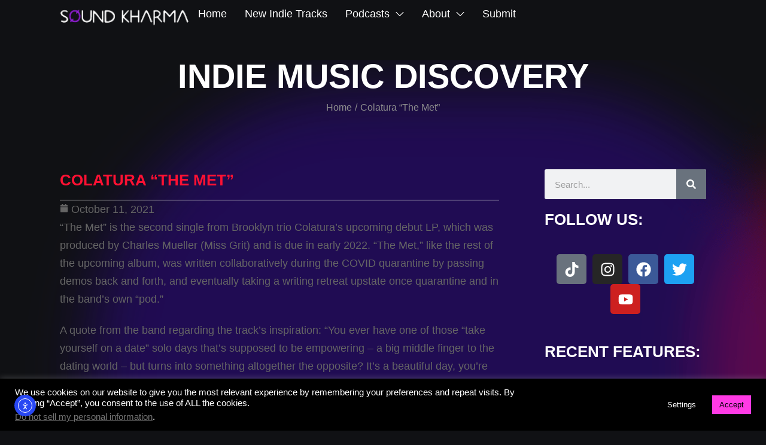

--- FILE ---
content_type: text/html; charset=UTF-8
request_url: https://soundkharma.com/colatura-the-met/
body_size: 29762
content:
<!DOCTYPE html>
<html lang="en-US">
<head>
    <meta http-equiv="Content-Type" content="text/html; charset=UTF-8" />
    <link rel="profile" href="//gmpg.org/xfn/11">
    <meta name='robots' content='index, follow, max-image-preview:large, max-snippet:-1, max-video-preview:-1' />
	<style>img:is([sizes="auto" i], [sizes^="auto," i]) { contain-intrinsic-size: 3000px 1500px }</style>
	<meta name="viewport" content="width=device-width, initial-scale=1.0, user-scalable=yes"><meta name="apple-mobile-web-app-capable" content="yes"><script data-lastudiopagespeed-nooptimize="true">"undefined"!=typeof navigator&&(/(lighthouse|gtmetrix)/i.test(navigator.userAgent.toLocaleLowerCase())||/mozilla\/5\.0 \(x11; linux x86_64\)/i.test(navigator.userAgent.toLocaleLowerCase()))?document.documentElement.classList.add("isPageSpeed"):document.documentElement.classList.add("lasf-no_ps")</script>
	<!-- This site is optimized with the Yoast SEO plugin v25.5 - https://yoast.com/wordpress/plugins/seo/ -->
	<title>Colatura &quot;The Met&quot; | SOUND KHARMA®</title>
	<meta name="description" content="We support indie artists, bands, singers and songwriters. We believe ALL music should be heard. Submissions are welcome for future featured artists." />
	<link rel="canonical" href="https://soundkharma.com/colatura-the-met/" />
	<meta property="og:locale" content="en_US" />
	<meta property="og:type" content="article" />
	<meta property="og:title" content="Colatura &quot;The Met&quot; | SOUND KHARMA®" />
	<meta property="og:description" content="We support indie artists, bands, singers and songwriters. We believe ALL music should be heard. Submissions are welcome for future featured artists." />
	<meta property="og:url" content="https://soundkharma.com/colatura-the-met/" />
	<meta property="og:site_name" content="SOUND KHARMA®" />
	<meta property="article:publisher" content="https://www.facebook.com/SOUNDKHARMA" />
	<meta property="article:published_time" content="2021-10-11T15:17:44+00:00" />
	<meta property="og:image" content="https://soundkharma.com/wp-content/uploads/2021/10/Colatura_Press_Photo_1_-_credit_Justin_Buschardt-scaled.jpg" />
	<meta property="og:image:width" content="2560" />
	<meta property="og:image:height" content="1697" />
	<meta property="og:image:type" content="image/jpeg" />
	<meta name="author" content="(Artist Bio)" />
	<meta name="twitter:card" content="summary_large_image" />
	<meta name="twitter:creator" content="@SoundKharma" />
	<meta name="twitter:site" content="@SoundKharma" />
	<script type="application/ld+json" class="yoast-schema-graph">{"@context":"https://schema.org","@graph":[{"@type":"WebPage","@id":"https://soundkharma.com/colatura-the-met/","url":"https://soundkharma.com/colatura-the-met/","name":"Colatura \"The Met\" | SOUND KHARMA®","isPartOf":{"@id":"https://soundkharma.com/#website"},"primaryImageOfPage":{"@id":"https://soundkharma.com/colatura-the-met/#primaryimage"},"image":{"@id":"https://soundkharma.com/colatura-the-met/#primaryimage"},"thumbnailUrl":"https://soundkharma.com/wp-content/uploads/2021/10/Colatura_Press_Photo_1_-_credit_Justin_Buschardt-scaled.jpg","datePublished":"2021-10-11T15:17:44+00:00","author":{"@id":"https://soundkharma.com/#/schema/person/3f5ed95a04b7938cc5e1eb69e4f1eff9"},"description":"We support indie artists, bands, singers and songwriters. We believe ALL music should be heard. Submissions are welcome for future featured artists.","breadcrumb":{"@id":"https://soundkharma.com/colatura-the-met/#breadcrumb"},"inLanguage":"en-US","potentialAction":[{"@type":"ReadAction","target":["https://soundkharma.com/colatura-the-met/"]}]},{"@type":"ImageObject","inLanguage":"en-US","@id":"https://soundkharma.com/colatura-the-met/#primaryimage","url":"https://soundkharma.com/wp-content/uploads/2021/10/Colatura_Press_Photo_1_-_credit_Justin_Buschardt-scaled.jpg","contentUrl":"https://soundkharma.com/wp-content/uploads/2021/10/Colatura_Press_Photo_1_-_credit_Justin_Buschardt-scaled.jpg","width":2560,"height":1697,"caption":"Photo_1_-_credit_Justin_Buschardt"},{"@type":"BreadcrumbList","@id":"https://soundkharma.com/colatura-the-met/#breadcrumb","itemListElement":[{"@type":"ListItem","position":1,"name":"Home","item":"https://soundkharma.com/"},{"@type":"ListItem","position":2,"name":"SOUND KHARMA New Music Drops","item":"https://soundkharma.com/category/sound-kharma-new-music-drops/"},{"@type":"ListItem","position":3,"name":"Colatura &#8220;The Met&#8221;"}]},{"@type":"WebSite","@id":"https://soundkharma.com/#website","url":"https://soundkharma.com/","name":"SOUND KHARMA®","description":"Indie Music Discovery","potentialAction":[{"@type":"SearchAction","target":{"@type":"EntryPoint","urlTemplate":"https://soundkharma.com/?s={search_term_string}"},"query-input":{"@type":"PropertyValueSpecification","valueRequired":true,"valueName":"search_term_string"}}],"inLanguage":"en-US"},{"@type":"Person","@id":"https://soundkharma.com/#/schema/person/3f5ed95a04b7938cc5e1eb69e4f1eff9","name":"(Artist Bio)","image":{"@type":"ImageObject","inLanguage":"en-US","@id":"https://soundkharma.com/#/schema/person/image/","url":"https://secure.gravatar.com/avatar/c412ce73e50ea6feb301e10223d47a7a4116d464c3fd6fd91fb788a498905e63?s=96&d=mm&r=pg","contentUrl":"https://secure.gravatar.com/avatar/c412ce73e50ea6feb301e10223d47a7a4116d464c3fd6fd91fb788a498905e63?s=96&d=mm&r=pg","caption":"(Artist Bio)"}}]}</script>
	<!-- / Yoast SEO plugin. -->


<link rel='dns-prefetch' href='//cdn.elementor.com' />
<link rel="alternate" type="application/rss+xml" title="SOUND KHARMA® &raquo; Feed" href="https://soundkharma.com/feed/" />
<script type="text/javascript">
/* <![CDATA[ */
window._wpemojiSettings = {"baseUrl":"https:\/\/s.w.org\/images\/core\/emoji\/16.0.1\/72x72\/","ext":".png","svgUrl":"https:\/\/s.w.org\/images\/core\/emoji\/16.0.1\/svg\/","svgExt":".svg","source":{"concatemoji":"https:\/\/soundkharma.com\/wp-includes\/js\/wp-emoji-release.min.js?ver=6.8.3"}};
/*! This file is auto-generated */
!function(s,n){var o,i,e;function c(e){try{var t={supportTests:e,timestamp:(new Date).valueOf()};sessionStorage.setItem(o,JSON.stringify(t))}catch(e){}}function p(e,t,n){e.clearRect(0,0,e.canvas.width,e.canvas.height),e.fillText(t,0,0);var t=new Uint32Array(e.getImageData(0,0,e.canvas.width,e.canvas.height).data),a=(e.clearRect(0,0,e.canvas.width,e.canvas.height),e.fillText(n,0,0),new Uint32Array(e.getImageData(0,0,e.canvas.width,e.canvas.height).data));return t.every(function(e,t){return e===a[t]})}function u(e,t){e.clearRect(0,0,e.canvas.width,e.canvas.height),e.fillText(t,0,0);for(var n=e.getImageData(16,16,1,1),a=0;a<n.data.length;a++)if(0!==n.data[a])return!1;return!0}function f(e,t,n,a){switch(t){case"flag":return n(e,"\ud83c\udff3\ufe0f\u200d\u26a7\ufe0f","\ud83c\udff3\ufe0f\u200b\u26a7\ufe0f")?!1:!n(e,"\ud83c\udde8\ud83c\uddf6","\ud83c\udde8\u200b\ud83c\uddf6")&&!n(e,"\ud83c\udff4\udb40\udc67\udb40\udc62\udb40\udc65\udb40\udc6e\udb40\udc67\udb40\udc7f","\ud83c\udff4\u200b\udb40\udc67\u200b\udb40\udc62\u200b\udb40\udc65\u200b\udb40\udc6e\u200b\udb40\udc67\u200b\udb40\udc7f");case"emoji":return!a(e,"\ud83e\udedf")}return!1}function g(e,t,n,a){var r="undefined"!=typeof WorkerGlobalScope&&self instanceof WorkerGlobalScope?new OffscreenCanvas(300,150):s.createElement("canvas"),o=r.getContext("2d",{willReadFrequently:!0}),i=(o.textBaseline="top",o.font="600 32px Arial",{});return e.forEach(function(e){i[e]=t(o,e,n,a)}),i}function t(e){var t=s.createElement("script");t.src=e,t.defer=!0,s.head.appendChild(t)}"undefined"!=typeof Promise&&(o="wpEmojiSettingsSupports",i=["flag","emoji"],n.supports={everything:!0,everythingExceptFlag:!0},e=new Promise(function(e){s.addEventListener("DOMContentLoaded",e,{once:!0})}),new Promise(function(t){var n=function(){try{var e=JSON.parse(sessionStorage.getItem(o));if("object"==typeof e&&"number"==typeof e.timestamp&&(new Date).valueOf()<e.timestamp+604800&&"object"==typeof e.supportTests)return e.supportTests}catch(e){}return null}();if(!n){if("undefined"!=typeof Worker&&"undefined"!=typeof OffscreenCanvas&&"undefined"!=typeof URL&&URL.createObjectURL&&"undefined"!=typeof Blob)try{var e="postMessage("+g.toString()+"("+[JSON.stringify(i),f.toString(),p.toString(),u.toString()].join(",")+"));",a=new Blob([e],{type:"text/javascript"}),r=new Worker(URL.createObjectURL(a),{name:"wpTestEmojiSupports"});return void(r.onmessage=function(e){c(n=e.data),r.terminate(),t(n)})}catch(e){}c(n=g(i,f,p,u))}t(n)}).then(function(e){for(var t in e)n.supports[t]=e[t],n.supports.everything=n.supports.everything&&n.supports[t],"flag"!==t&&(n.supports.everythingExceptFlag=n.supports.everythingExceptFlag&&n.supports[t]);n.supports.everythingExceptFlag=n.supports.everythingExceptFlag&&!n.supports.flag,n.DOMReady=!1,n.readyCallback=function(){n.DOMReady=!0}}).then(function(){return e}).then(function(){var e;n.supports.everything||(n.readyCallback(),(e=n.source||{}).concatemoji?t(e.concatemoji):e.wpemoji&&e.twemoji&&(t(e.twemoji),t(e.wpemoji)))}))}((window,document),window._wpemojiSettings);
/* ]]> */
</script>
<link rel='stylesheet' id='sby_styles-css' href='https://soundkharma.com/wp-content/plugins/feeds-for-youtube/css/sb-youtube-free.min.css?ver=2.4.0' type='text/css' media='all' />
<style id='wp-emoji-styles-inline-css' type='text/css'>

	img.wp-smiley, img.emoji {
		display: inline !important;
		border: none !important;
		box-shadow: none !important;
		height: 1em !important;
		width: 1em !important;
		margin: 0 0.07em !important;
		vertical-align: -0.1em !important;
		background: none !important;
		padding: 0 !important;
	}
</style>
<link rel='stylesheet' id='wp-block-library-css' href='https://soundkharma.com/wp-includes/css/dist/block-library/style.min.css?ver=6.8.3' type='text/css' media='all' />
<style id='wp-block-library-theme-inline-css' type='text/css'>
.wp-block-audio :where(figcaption){color:#555;font-size:13px;text-align:center}.is-dark-theme .wp-block-audio :where(figcaption){color:#ffffffa6}.wp-block-audio{margin:0 0 1em}.wp-block-code{border:1px solid #ccc;border-radius:4px;font-family:Menlo,Consolas,monaco,monospace;padding:.8em 1em}.wp-block-embed :where(figcaption){color:#555;font-size:13px;text-align:center}.is-dark-theme .wp-block-embed :where(figcaption){color:#ffffffa6}.wp-block-embed{margin:0 0 1em}.blocks-gallery-caption{color:#555;font-size:13px;text-align:center}.is-dark-theme .blocks-gallery-caption{color:#ffffffa6}:root :where(.wp-block-image figcaption){color:#555;font-size:13px;text-align:center}.is-dark-theme :root :where(.wp-block-image figcaption){color:#ffffffa6}.wp-block-image{margin:0 0 1em}.wp-block-pullquote{border-bottom:4px solid;border-top:4px solid;color:currentColor;margin-bottom:1.75em}.wp-block-pullquote cite,.wp-block-pullquote footer,.wp-block-pullquote__citation{color:currentColor;font-size:.8125em;font-style:normal;text-transform:uppercase}.wp-block-quote{border-left:.25em solid;margin:0 0 1.75em;padding-left:1em}.wp-block-quote cite,.wp-block-quote footer{color:currentColor;font-size:.8125em;font-style:normal;position:relative}.wp-block-quote:where(.has-text-align-right){border-left:none;border-right:.25em solid;padding-left:0;padding-right:1em}.wp-block-quote:where(.has-text-align-center){border:none;padding-left:0}.wp-block-quote.is-large,.wp-block-quote.is-style-large,.wp-block-quote:where(.is-style-plain){border:none}.wp-block-search .wp-block-search__label{font-weight:700}.wp-block-search__button{border:1px solid #ccc;padding:.375em .625em}:where(.wp-block-group.has-background){padding:1.25em 2.375em}.wp-block-separator.has-css-opacity{opacity:.4}.wp-block-separator{border:none;border-bottom:2px solid;margin-left:auto;margin-right:auto}.wp-block-separator.has-alpha-channel-opacity{opacity:1}.wp-block-separator:not(.is-style-wide):not(.is-style-dots){width:100px}.wp-block-separator.has-background:not(.is-style-dots){border-bottom:none;height:1px}.wp-block-separator.has-background:not(.is-style-wide):not(.is-style-dots){height:2px}.wp-block-table{margin:0 0 1em}.wp-block-table td,.wp-block-table th{word-break:normal}.wp-block-table :where(figcaption){color:#555;font-size:13px;text-align:center}.is-dark-theme .wp-block-table :where(figcaption){color:#ffffffa6}.wp-block-video :where(figcaption){color:#555;font-size:13px;text-align:center}.is-dark-theme .wp-block-video :where(figcaption){color:#ffffffa6}.wp-block-video{margin:0 0 1em}:root :where(.wp-block-template-part.has-background){margin-bottom:0;margin-top:0;padding:1.25em 2.375em}
</style>
<style id='classic-theme-styles-inline-css' type='text/css'>
/*! This file is auto-generated */
.wp-block-button__link{color:#fff;background-color:#32373c;border-radius:9999px;box-shadow:none;text-decoration:none;padding:calc(.667em + 2px) calc(1.333em + 2px);font-size:1.125em}.wp-block-file__button{background:#32373c;color:#fff;text-decoration:none}
</style>
<style id='global-styles-inline-css' type='text/css'>
:root{--wp--preset--aspect-ratio--square: 1;--wp--preset--aspect-ratio--4-3: 4/3;--wp--preset--aspect-ratio--3-4: 3/4;--wp--preset--aspect-ratio--3-2: 3/2;--wp--preset--aspect-ratio--2-3: 2/3;--wp--preset--aspect-ratio--16-9: 16/9;--wp--preset--aspect-ratio--9-16: 9/16;--wp--preset--color--black: #000000;--wp--preset--color--cyan-bluish-gray: #abb8c3;--wp--preset--color--white: #ffffff;--wp--preset--color--pale-pink: #f78da7;--wp--preset--color--vivid-red: #cf2e2e;--wp--preset--color--luminous-vivid-orange: #ff6900;--wp--preset--color--luminous-vivid-amber: #fcb900;--wp--preset--color--light-green-cyan: #7bdcb5;--wp--preset--color--vivid-green-cyan: #00d084;--wp--preset--color--pale-cyan-blue: #8ed1fc;--wp--preset--color--vivid-cyan-blue: #0693e3;--wp--preset--color--vivid-purple: #9b51e0;--wp--preset--color--yorn-theme-primary: #4E9054;--wp--preset--color--yorn-theme-secondary: #252525;--wp--preset--color--strong-magenta: #a156b4;--wp--preset--color--light-grayish-magenta: #d0a5db;--wp--preset--color--very-light-gray: #eee;--wp--preset--color--very-dark-gray: #444;--wp--preset--gradient--vivid-cyan-blue-to-vivid-purple: linear-gradient(135deg,rgba(6,147,227,1) 0%,rgb(155,81,224) 100%);--wp--preset--gradient--light-green-cyan-to-vivid-green-cyan: linear-gradient(135deg,rgb(122,220,180) 0%,rgb(0,208,130) 100%);--wp--preset--gradient--luminous-vivid-amber-to-luminous-vivid-orange: linear-gradient(135deg,rgba(252,185,0,1) 0%,rgba(255,105,0,1) 100%);--wp--preset--gradient--luminous-vivid-orange-to-vivid-red: linear-gradient(135deg,rgba(255,105,0,1) 0%,rgb(207,46,46) 100%);--wp--preset--gradient--very-light-gray-to-cyan-bluish-gray: linear-gradient(135deg,rgb(238,238,238) 0%,rgb(169,184,195) 100%);--wp--preset--gradient--cool-to-warm-spectrum: linear-gradient(135deg,rgb(74,234,220) 0%,rgb(151,120,209) 20%,rgb(207,42,186) 40%,rgb(238,44,130) 60%,rgb(251,105,98) 80%,rgb(254,248,76) 100%);--wp--preset--gradient--blush-light-purple: linear-gradient(135deg,rgb(255,206,236) 0%,rgb(152,150,240) 100%);--wp--preset--gradient--blush-bordeaux: linear-gradient(135deg,rgb(254,205,165) 0%,rgb(254,45,45) 50%,rgb(107,0,62) 100%);--wp--preset--gradient--luminous-dusk: linear-gradient(135deg,rgb(255,203,112) 0%,rgb(199,81,192) 50%,rgb(65,88,208) 100%);--wp--preset--gradient--pale-ocean: linear-gradient(135deg,rgb(255,245,203) 0%,rgb(182,227,212) 50%,rgb(51,167,181) 100%);--wp--preset--gradient--electric-grass: linear-gradient(135deg,rgb(202,248,128) 0%,rgb(113,206,126) 100%);--wp--preset--gradient--midnight: linear-gradient(135deg,rgb(2,3,129) 0%,rgb(40,116,252) 100%);--wp--preset--font-size--small: 13px;--wp--preset--font-size--medium: 20px;--wp--preset--font-size--large: 36px;--wp--preset--font-size--x-large: 42px;--wp--preset--spacing--20: 0.44rem;--wp--preset--spacing--30: 0.67rem;--wp--preset--spacing--40: 1rem;--wp--preset--spacing--50: 1.5rem;--wp--preset--spacing--60: 2.25rem;--wp--preset--spacing--70: 3.38rem;--wp--preset--spacing--80: 5.06rem;--wp--preset--shadow--natural: 6px 6px 9px rgba(0, 0, 0, 0.2);--wp--preset--shadow--deep: 12px 12px 50px rgba(0, 0, 0, 0.4);--wp--preset--shadow--sharp: 6px 6px 0px rgba(0, 0, 0, 0.2);--wp--preset--shadow--outlined: 6px 6px 0px -3px rgba(255, 255, 255, 1), 6px 6px rgba(0, 0, 0, 1);--wp--preset--shadow--crisp: 6px 6px 0px rgba(0, 0, 0, 1);}:where(.is-layout-flex){gap: 0.5em;}:where(.is-layout-grid){gap: 0.5em;}body .is-layout-flex{display: flex;}.is-layout-flex{flex-wrap: wrap;align-items: center;}.is-layout-flex > :is(*, div){margin: 0;}body .is-layout-grid{display: grid;}.is-layout-grid > :is(*, div){margin: 0;}:where(.wp-block-columns.is-layout-flex){gap: 2em;}:where(.wp-block-columns.is-layout-grid){gap: 2em;}:where(.wp-block-post-template.is-layout-flex){gap: 1.25em;}:where(.wp-block-post-template.is-layout-grid){gap: 1.25em;}.has-black-color{color: var(--wp--preset--color--black) !important;}.has-cyan-bluish-gray-color{color: var(--wp--preset--color--cyan-bluish-gray) !important;}.has-white-color{color: var(--wp--preset--color--white) !important;}.has-pale-pink-color{color: var(--wp--preset--color--pale-pink) !important;}.has-vivid-red-color{color: var(--wp--preset--color--vivid-red) !important;}.has-luminous-vivid-orange-color{color: var(--wp--preset--color--luminous-vivid-orange) !important;}.has-luminous-vivid-amber-color{color: var(--wp--preset--color--luminous-vivid-amber) !important;}.has-light-green-cyan-color{color: var(--wp--preset--color--light-green-cyan) !important;}.has-vivid-green-cyan-color{color: var(--wp--preset--color--vivid-green-cyan) !important;}.has-pale-cyan-blue-color{color: var(--wp--preset--color--pale-cyan-blue) !important;}.has-vivid-cyan-blue-color{color: var(--wp--preset--color--vivid-cyan-blue) !important;}.has-vivid-purple-color{color: var(--wp--preset--color--vivid-purple) !important;}.has-black-background-color{background-color: var(--wp--preset--color--black) !important;}.has-cyan-bluish-gray-background-color{background-color: var(--wp--preset--color--cyan-bluish-gray) !important;}.has-white-background-color{background-color: var(--wp--preset--color--white) !important;}.has-pale-pink-background-color{background-color: var(--wp--preset--color--pale-pink) !important;}.has-vivid-red-background-color{background-color: var(--wp--preset--color--vivid-red) !important;}.has-luminous-vivid-orange-background-color{background-color: var(--wp--preset--color--luminous-vivid-orange) !important;}.has-luminous-vivid-amber-background-color{background-color: var(--wp--preset--color--luminous-vivid-amber) !important;}.has-light-green-cyan-background-color{background-color: var(--wp--preset--color--light-green-cyan) !important;}.has-vivid-green-cyan-background-color{background-color: var(--wp--preset--color--vivid-green-cyan) !important;}.has-pale-cyan-blue-background-color{background-color: var(--wp--preset--color--pale-cyan-blue) !important;}.has-vivid-cyan-blue-background-color{background-color: var(--wp--preset--color--vivid-cyan-blue) !important;}.has-vivid-purple-background-color{background-color: var(--wp--preset--color--vivid-purple) !important;}.has-black-border-color{border-color: var(--wp--preset--color--black) !important;}.has-cyan-bluish-gray-border-color{border-color: var(--wp--preset--color--cyan-bluish-gray) !important;}.has-white-border-color{border-color: var(--wp--preset--color--white) !important;}.has-pale-pink-border-color{border-color: var(--wp--preset--color--pale-pink) !important;}.has-vivid-red-border-color{border-color: var(--wp--preset--color--vivid-red) !important;}.has-luminous-vivid-orange-border-color{border-color: var(--wp--preset--color--luminous-vivid-orange) !important;}.has-luminous-vivid-amber-border-color{border-color: var(--wp--preset--color--luminous-vivid-amber) !important;}.has-light-green-cyan-border-color{border-color: var(--wp--preset--color--light-green-cyan) !important;}.has-vivid-green-cyan-border-color{border-color: var(--wp--preset--color--vivid-green-cyan) !important;}.has-pale-cyan-blue-border-color{border-color: var(--wp--preset--color--pale-cyan-blue) !important;}.has-vivid-cyan-blue-border-color{border-color: var(--wp--preset--color--vivid-cyan-blue) !important;}.has-vivid-purple-border-color{border-color: var(--wp--preset--color--vivid-purple) !important;}.has-vivid-cyan-blue-to-vivid-purple-gradient-background{background: var(--wp--preset--gradient--vivid-cyan-blue-to-vivid-purple) !important;}.has-light-green-cyan-to-vivid-green-cyan-gradient-background{background: var(--wp--preset--gradient--light-green-cyan-to-vivid-green-cyan) !important;}.has-luminous-vivid-amber-to-luminous-vivid-orange-gradient-background{background: var(--wp--preset--gradient--luminous-vivid-amber-to-luminous-vivid-orange) !important;}.has-luminous-vivid-orange-to-vivid-red-gradient-background{background: var(--wp--preset--gradient--luminous-vivid-orange-to-vivid-red) !important;}.has-very-light-gray-to-cyan-bluish-gray-gradient-background{background: var(--wp--preset--gradient--very-light-gray-to-cyan-bluish-gray) !important;}.has-cool-to-warm-spectrum-gradient-background{background: var(--wp--preset--gradient--cool-to-warm-spectrum) !important;}.has-blush-light-purple-gradient-background{background: var(--wp--preset--gradient--blush-light-purple) !important;}.has-blush-bordeaux-gradient-background{background: var(--wp--preset--gradient--blush-bordeaux) !important;}.has-luminous-dusk-gradient-background{background: var(--wp--preset--gradient--luminous-dusk) !important;}.has-pale-ocean-gradient-background{background: var(--wp--preset--gradient--pale-ocean) !important;}.has-electric-grass-gradient-background{background: var(--wp--preset--gradient--electric-grass) !important;}.has-midnight-gradient-background{background: var(--wp--preset--gradient--midnight) !important;}.has-small-font-size{font-size: var(--wp--preset--font-size--small) !important;}.has-medium-font-size{font-size: var(--wp--preset--font-size--medium) !important;}.has-large-font-size{font-size: var(--wp--preset--font-size--large) !important;}.has-x-large-font-size{font-size: var(--wp--preset--font-size--x-large) !important;}
:where(.wp-block-post-template.is-layout-flex){gap: 1.25em;}:where(.wp-block-post-template.is-layout-grid){gap: 1.25em;}
:where(.wp-block-columns.is-layout-flex){gap: 2em;}:where(.wp-block-columns.is-layout-grid){gap: 2em;}
:root :where(.wp-block-pullquote){font-size: 1.5em;line-height: 1.6;}
</style>
<link rel='stylesheet' id='cookie-law-info-css' href='https://soundkharma.com/wp-content/plugins/cookie-law-info/legacy/public/css/cookie-law-info-public.css?ver=3.3.1' type='text/css' media='all' />
<link rel='stylesheet' id='cookie-law-info-gdpr-css' href='https://soundkharma.com/wp-content/plugins/cookie-law-info/legacy/public/css/cookie-law-info-gdpr.css?ver=3.3.1' type='text/css' media='all' />
<link rel='stylesheet' id='ivory-search-styles-css' href='https://soundkharma.com/wp-content/plugins/add-search-to-menu/public/css/ivory-search.min.css?ver=5.5.11' type='text/css' media='all' />
<link rel='stylesheet' id='ea11y-widget-fonts-css' href='https://soundkharma.com/wp-content/plugins/pojo-accessibility/assets/build/fonts.css?ver=3.5.0' type='text/css' media='all' />
<link rel='stylesheet' id='ea11y-skip-link-css' href='https://soundkharma.com/wp-content/plugins/pojo-accessibility/assets/build/skip-link.css?ver=3.5.0' type='text/css' media='all' />
<link rel='stylesheet' id='yorn-font-lastudioicon-css' href='https://soundkharma.com/wp-content/themes/yorn/assets/css/lastudioicon.min.css?ver=1.0.4' type='text/css' media='all' />
<link rel='stylesheet' id='yorn-theme-css' href='https://soundkharma.com/wp-content/themes/yorn/style.min.css?ver=1.0.4' type='text/css' media='all' />
<style id='yorn-theme-inline-css' type='text/css'>
.lds-ripple{display:inline-block;position:relative;width:64px;height:64px}.lds-ripple div{position:absolute;border:4px solid #fff;opacity:1;border-radius:50%;animation:lds-ripple 1s cubic-bezier(0, 0.2, 0.8, 1) infinite}.lds-ripple div:nth-child(2){animation-delay:-0.5s}@keyframes lds-ripple{0%{top:28px;left:28px;width:0;height:0;opacity:1}100%{top:-1px;left:-1px;width:58px;height:58px;opacity:0}}.site-loading .la-image-loading{opacity:1;visibility:visible}.la-image-loading.spinner-custom .content img{width:150px;margin:0 auto}.la-image-loading{opacity:0;position:fixed;left:0;top:0;right:0;bottom:0;overflow:hidden;transition:all .3s ease-in-out;visibility:hidden;z-index:9;background-color:#fff;color:#181818}.la-image-loading .content{position:absolute;top:50%;left:50%;transform:translate(-50%,-50%);display:-ms-flexbox;display:flex;-ms-flex-wrap:wrap;flex-flow:column wrap;-webkit-flex-flow:column wrap;justify-content:center;-webkit-justify-content:center;align-items:center;-webkit-align-items:center}.la-loader.spinner1{width:40px;height:40px;margin:5px;display:block;box-shadow:0 0 20px 0 rgba(0, 0, 0, 0.15);animation:la-rotateplane 1.2s infinite ease-in-out;border-radius:3px}.la-loader.spinner2{width:40px;height:40px;margin:5px;box-shadow:0 0 20px 0 rgba(0, 0, 0, 0.15);border-radius:100%;animation:la-scaleout 1.0s infinite ease-in-out}.la-loader.spinner3{width:70px;text-align:center}.la-loader.spinner3 [class*="bounce"]{width:18px;height:18px;box-shadow:0 0 20px 0 rgba(0, 0, 0, 0.15);border-radius:100%;display:inline-block;animation:la-bouncedelay 1.4s infinite ease-in-out;animation-fill-mode:both}.la-loader.spinner3 .bounce1{animation-delay:-.32s}.la-loader.spinner3 .bounce2{animation-delay:-.16s}.la-loader.spinner4{margin:5px;width:40px;height:40px;text-align:center;animation:la-rotate 2.0s infinite linear}.la-loader.spinner4 [class*="dot"]{width:60%;height:60%;display:inline-block;position:absolute;top:0;border-radius:100%;animation:la-bounce 2.0s infinite ease-in-out;box-shadow:0 0 20px 0 rgba(0, 0, 0, 0.15)}.la-loader.spinner4 .dot2{top:auto;bottom:0;animation-delay:-1.0s}.la-loader.spinner5{margin:5px;width:40px;height:40px}.la-loader.spinner5 div{width:33%;height:33%;float:left;animation:la-cubeGridScaleDelay 1.3s infinite ease-in-out}.la-loader.spinner5 div:nth-child(1), .la-loader.spinner5 div:nth-child(5), .la-loader.spinner5 div:nth-child(9){animation-delay:.2s}.la-loader.spinner5 div:nth-child(2), .la-loader.spinner5 div:nth-child(6){animation-delay:.3s}.la-loader.spinner5 div:nth-child(3){animation-delay:.4s}.la-loader.spinner5 div:nth-child(4), .la-loader.spinner5 div:nth-child(8){animation-delay:.1s}.la-loader.spinner5 div:nth-child(7){animation-delay:0s}@keyframes la-rotateplane{0%{transform:perspective(120px) rotateX(0deg) rotateY(0deg)}50%{transform:perspective(120px) rotateX(-180.1deg) rotateY(0deg)}100%{transform:perspective(120px) rotateX(-180deg) rotateY(-179.9deg)}}@keyframes la-scaleout{0%{transform:scale(0)}100%{transform:scale(1);opacity:0}}@keyframes la-bouncedelay{0%, 80%, 100%{transform:scale(0)}40%{transform:scale(1)}}@keyframes la-rotate{100%{transform:rotate(360deg)}}@keyframes la-bounce{0%, 100%{transform:scale(0)}50%{transform:scale(1)}}@keyframes la-cubeGridScaleDelay{0%{transform:scale3d(1, 1, 1)}35%{transform:scale3d(0, 0, 1)}70%{transform:scale3d(1, 1, 1)}100%{transform:scale3d(1, 1, 1)}}.la-loader.spinner1,.la-loader.spinner2,.la-loader.spinner3 [class*="bounce"],.la-loader.spinner4 [class*="dot"],.la-loader.spinner5 div{background-color:var(--theme-primary-color, #F55555)}.la-loader-ss{width:200px;display:block;height:2px;background-color:#D8D8D8;margin-top:20px;position:relative;text-align:center}.la-loader-ss:before{content:'';position:absolute;left:0;top:0;height:100%;background-color:var(--theme-primary-color, #F55555);width:var(--theme-loading-progress, 0%)}.la-loader-ss:after{content:attr(data-progress-text);font-size:14px;padding-top:10px}.body-loaded .la-loader-ss:after{content:'100%'}.body-loaded .la-loader-ss:before{width:100%}.site-loading.body-loaded .la-loader-ss:after{content:'0%'}.site-loading.body-loaded .la-loader-ss:before{width:0}.isPageSpeed .la-image-loading,body > div.pace{display:none;visibility:hidden;content-visibility:hidden}body:not(.dom-completely-loaded) .elementor-top-section ~ .elementor-top-section{background-image:none !important}.isPageSpeed .lakit-site-wrapper > [data-elementor-type]:nth-child(2) .elementor-top-section + .elementor-top-section ~ .elementor-top-section,.isPageSpeed .elementor-location-footer{content-visibility:hidden;visibility:hidden;margin:0;padding:0}.isPageSpeed body:not(.dom-completely-loaded) .lakit-logo .lakit-logo__t{display:none !important}.isPageSpeed body:not(.dom-completely-loaded) .lakit-logo .lakit-logo__n{display:inherit !important}
</style>
<link rel='stylesheet' id='lastudio-kit-base-css' href='https://soundkharma.com/wp-content/plugins/lastudio-element-kit/assets/css/lastudio-kit-base.min.css?ver=1.5.3' type='text/css' media='all' />
<link rel='stylesheet' id='e-sticky-css' href='https://soundkharma.com/wp-content/plugins/elementor-pro/assets/css/modules/sticky.min.css?ver=3.30.0' type='text/css' media='all' />
<link rel='stylesheet' id='elementor-frontend-css' href='https://soundkharma.com/wp-content/uploads/elementor/css/custom-frontend.min.css?ver=1752960042' type='text/css' media='all' />
<style id='elementor-frontend-inline-css' type='text/css'>
[class*=col-mob-],[class*=col-tabp-],[class*=col-tab-],[class*=col-lap-],[class*=col-desk-]{--gw:inherit;--gfw:0 0 var(--gw);position:relative;min-height:1px;padding:10px;box-sizing:border-box;width:100%;flex:var(--gfw);max-width:var(--gw)}.col-mob-1{--gw:calc(100%/1)}.col-mob-2{--gw:calc(100%/2)}.col-mob-3{--gw:calc(100%/3)}.col-mob-4{--gw:calc(100%/4)}.col-mob-5{--gw:calc(100%/5)}.col-mob-6{--gw:calc(100%/6)}.col-mob-7{--gw:calc(100%/7)}.col-mob-8{--gw:calc(100%/8)}.col-mob-9{--gw:calc(100%/9)}.col-mob-10{--gw:calc(100%/10)}@media(min-width:768px){.col-tabp-1{--gw:calc(100%/1)}.col-tabp-2{--gw:calc(100%/2)}.col-tabp-3{--gw:calc(100%/3)}.col-tabp-4{--gw:calc(100%/4)}.col-tabp-5{--gw:calc(100%/5)}.col-tabp-6{--gw:calc(100%/6)}.col-tabp-7{--gw:calc(100%/7)}.col-tabp-8{--gw:calc(100%/8)}.col-tabp-9{--gw:calc(100%/9)}.col-tabp-10{--gw:calc(100%/10)}}@media(min-width:992px){.col-tab-1{--gw:calc(100%/1)}.col-tab-2{--gw:calc(100%/2)}.col-tab-3{--gw:calc(100%/3)}.col-tab-4{--gw:calc(100%/4)}.col-tab-5{--gw:calc(100%/5)}.col-tab-6{--gw:calc(100%/6)}.col-tab-7{--gw:calc(100%/7)}.col-tab-8{--gw:calc(100%/8)}.col-tab-9{--gw:calc(100%/9)}.col-tab-10{--gw:calc(100%/10)}}@media(min-width:1280px){.col-lap-1{--gw:calc(100%/1)}.col-lap-2{--gw:calc(100%/2)}.col-lap-3{--gw:calc(100%/3)}.col-lap-4{--gw:calc(100%/4)}.col-lap-5{--gw:calc(100%/5)}.col-lap-6{--gw:calc(100%/6)}.col-lap-7{--gw:calc(100%/7)}.col-lap-8{--gw:calc(100%/8)}.col-lap-9{--gw:calc(100%/9)}.col-lap-10{--gw:calc(100%/10)}}@media(min-width:1731px){.col-desk-1{--gw:calc(100%/1)}.col-desk-2{--gw:calc(100%/2)}.col-desk-3{--gw:calc(100%/3)}.col-desk-4{--gw:calc(100%/4)}.col-desk-5{--gw:calc(100%/5)}.col-desk-6{--gw:calc(100%/6)}.col-desk-7{--gw:calc(100%/7)}.col-desk-8{--gw:calc(100%/8)}.col-desk-9{--gw:calc(100%/9)}.col-desk-10{--gw:calc(100%/10)}}@media(max-width:1730px){.elementor-element.lakit-col-width-auto-laptop{width:auto!important}.elementor-element.lakit-col-width-auto-laptop.lakit-col-align-left{margin-right:auto}.elementor-element.lakit-col-width-auto-laptop.lakit-col-align-right{margin-left:auto}.elementor-element.lakit-col-width-auto-laptop.lakit-col-align-center{margin-left:auto;margin-right:auto}}@media(max-width:1279px){.elementor-element.lakit-col-width-auto-tablet{width:auto!important}.elementor-element.lakit-col-width-auto-tablet.lakit-col-align-left{margin-right:auto}.elementor-element.lakit-col-width-auto-tablet.lakit-col-align-right{margin-left:auto}.elementor-element.lakit-col-width-auto-tablet.lakit-col-align-center{margin-left:auto;margin-right:auto}}@media(max-width:991px){.elementor-element.lakit-col-width-auto-mobile_extra{width:auto!important}.elementor-element.lakit-col-width-auto-mobile_extra.lakit-col-align-left{margin-right:auto}.elementor-element.lakit-col-width-auto-mobile_extra.lakit-col-align-right{margin-left:auto}.elementor-element.lakit-col-width-auto-mobile_extra.lakit-col-align-center{margin-left:auto;margin-right:auto}}@media(max-width:767px){.elementor-element.lakit-col-width-auto-mobile{width:auto!important}.elementor-element.lakit-col-width-auto-mobile.lakit-col-align-left{margin-right:auto}.elementor-element.lakit-col-width-auto-mobile.lakit-col-align-right{margin-left:auto}.elementor-element.lakit-col-width-auto-mobile.lakit-col-align-center{margin-left:auto;margin-right:auto}}
</style>
<link rel='stylesheet' id='widget-image-css' href='https://soundkharma.com/wp-content/plugins/elementor/assets/css/widget-image.min.css?ver=3.30.2' type='text/css' media='all' />
<link rel='stylesheet' id='widget-icon-list-css' href='https://soundkharma.com/wp-content/uploads/elementor/css/custom-widget-icon-list.min.css?ver=1752960043' type='text/css' media='all' />
<link rel='stylesheet' id='widget-heading-css' href='https://soundkharma.com/wp-content/plugins/elementor/assets/css/widget-heading.min.css?ver=3.30.2' type='text/css' media='all' />
<link rel='stylesheet' id='widget-post-info-css' href='https://soundkharma.com/wp-content/plugins/elementor-pro/assets/css/widget-post-info.min.css?ver=3.30.0' type='text/css' media='all' />
<link rel='stylesheet' id='widget-search-form-css' href='https://soundkharma.com/wp-content/plugins/elementor-pro/assets/css/widget-search-form.min.css?ver=3.30.0' type='text/css' media='all' />
<link rel='stylesheet' id='widget-social-icons-css' href='https://soundkharma.com/wp-content/plugins/elementor/assets/css/widget-social-icons.min.css?ver=3.30.2' type='text/css' media='all' />
<link rel='stylesheet' id='e-apple-webkit-css' href='https://soundkharma.com/wp-content/uploads/elementor/css/custom-apple-webkit.min.css?ver=1752960042' type='text/css' media='all' />
<link rel='stylesheet' id='widget-spacer-css' href='https://soundkharma.com/wp-content/plugins/elementor/assets/css/widget-spacer.min.css?ver=3.30.2' type='text/css' media='all' />
<link rel='stylesheet' id='elementor-post-5350-css' href='https://soundkharma.com/wp-content/uploads/elementor/css/post-5350.css?ver=1752960043' type='text/css' media='all' />
<link rel='stylesheet' id='sby-styles-css' href='https://soundkharma.com/wp-content/plugins/feeds-for-youtube/css/sb-youtube-free.min.css?ver=2.4.0' type='text/css' media='all' />
<link rel='stylesheet' id='elementor-post-222-css' href='https://soundkharma.com/wp-content/uploads/elementor/css/post-222.css?ver=1752960043' type='text/css' media='all' />
<link rel='stylesheet' id='elementor-post-13699-css' href='https://soundkharma.com/wp-content/uploads/elementor/css/post-13699.css?ver=1752960043' type='text/css' media='all' />
<link rel='stylesheet' id='lakit-breadcrumbs-css' href='https://soundkharma.com/wp-content/plugins/lastudio-element-kit/assets/css/addons/breadcrumbs.css?ver=1.5.3' type='text/css' media='all' />
<link rel='stylesheet' id='swiper-css' href='https://soundkharma.com/wp-content/plugins/elementor/assets/lib/swiper/v8/css/swiper.min.css?ver=8.4.5' type='text/css' media='all' />
<link rel='stylesheet' id='e-swiper-css' href='https://soundkharma.com/wp-content/plugins/elementor/assets/css/conditionals/e-swiper.min.css?ver=3.30.2' type='text/css' media='all' />
<link rel='stylesheet' id='lakit-posts-css' href='https://soundkharma.com/wp-content/plugins/lastudio-element-kit/assets/css/addons/posts.min.css?ver=1.5.3' type='text/css' media='all' />
<link rel='stylesheet' id='elementor-post-13691-css' href='https://soundkharma.com/wp-content/uploads/elementor/css/post-13691.css?ver=1752960043' type='text/css' media='all' />
<script type="text/javascript" src="https://soundkharma.com/wp-includes/js/jquery/jquery.min.js?ver=3.7.1" id="jquery-core-js"></script>
<script type="text/javascript" src="https://soundkharma.com/wp-includes/js/jquery/jquery-migrate.min.js?ver=3.4.1" id="jquery-migrate-js"></script>
<script type="text/javascript" id="cookie-law-info-js-extra">
/* <![CDATA[ */
var Cli_Data = {"nn_cookie_ids":[],"cookielist":[],"non_necessary_cookies":[],"ccpaEnabled":"1","ccpaRegionBased":"","ccpaBarEnabled":"1","strictlyEnabled":["necessary","obligatoire"],"ccpaType":"ccpa_gdpr","js_blocking":"","custom_integration":"","triggerDomRefresh":"","secure_cookies":""};
var cli_cookiebar_settings = {"animate_speed_hide":"500","animate_speed_show":"500","background":"#000000","border":"#000000","border_on":"","button_1_button_colour":"#ff3ae4","button_1_button_hover":"#cc2eb6","button_1_link_colour":"#000000","button_1_as_button":"1","button_1_new_win":"","button_2_button_colour":"#000000","button_2_button_hover":"#000000","button_2_link_colour":"#ffffff","button_2_as_button":"1","button_2_hidebar":"1","button_3_button_colour":"#000000","button_3_button_hover":"#000000","button_3_link_colour":"#ffffff","button_3_as_button":"1","button_3_new_win":"","button_4_button_colour":"#000","button_4_button_hover":"#000000","button_4_link_colour":"#fff","button_4_as_button":"1","button_7_button_colour":"#ff3ae4","button_7_button_hover":"#cc2eb6","button_7_link_colour":"#fff","button_7_as_button":"1","button_7_new_win":"","font_family":"inherit","header_fix":"","notify_animate_hide":"1","notify_animate_show":"1","notify_div_id":"#cookie-law-info-bar","notify_position_horizontal":"right","notify_position_vertical":"bottom","scroll_close":"","scroll_close_reload":"","accept_close_reload":"","reject_close_reload":"","showagain_tab":"1","showagain_background":"#fff","showagain_border":"#000","showagain_div_id":"#cookie-law-info-again","showagain_x_position":"100px","text":"#ffffff","show_once_yn":"","show_once":"10000","logging_on":"","as_popup":"","popup_overlay":"1","bar_heading_text":"","cookie_bar_as":"banner","popup_showagain_position":"bottom-right","widget_position":"left"};
var log_object = {"ajax_url":"https:\/\/soundkharma.com\/wp-admin\/admin-ajax.php"};
/* ]]> */
</script>
<script type="text/javascript" src="https://soundkharma.com/wp-content/plugins/cookie-law-info/legacy/public/js/cookie-law-info-public.js?ver=3.3.1" id="cookie-law-info-js"></script>
<script type="text/javascript" id="cookie-law-info-ccpa-js-extra">
/* <![CDATA[ */
var ccpa_data = {"opt_out_prompt":"Do you really wish to opt out?","opt_out_confirm":"Confirm","opt_out_cancel":"Cancel"};
/* ]]> */
</script>
<script type="text/javascript" src="https://soundkharma.com/wp-content/plugins/cookie-law-info/legacy/admin/modules/ccpa/assets/js/cookie-law-info-ccpa.js?ver=3.3.1" id="cookie-law-info-ccpa-js"></script>
<link rel="https://api.w.org/" href="https://soundkharma.com/wp-json/" /><link rel="alternate" title="JSON" type="application/json" href="https://soundkharma.com/wp-json/wp/v2/posts/7019" /><link rel="EditURI" type="application/rsd+xml" title="RSD" href="https://soundkharma.com/xmlrpc.php?rsd" />
<link rel='shortlink' href='https://soundkharma.com/?p=7019' />
<link rel="alternate" title="oEmbed (JSON)" type="application/json+oembed" href="https://soundkharma.com/wp-json/oembed/1.0/embed?url=https%3A%2F%2Fsoundkharma.com%2Fcolatura-the-met%2F" />
<link rel="alternate" title="oEmbed (XML)" type="text/xml+oembed" href="https://soundkharma.com/wp-json/oembed/1.0/embed?url=https%3A%2F%2Fsoundkharma.com%2Fcolatura-the-met%2F&#038;format=xml" />
<!-- Global site tag (gtag.js) - Google Analytics -->
<script async src="https://www.googletagmanager.com/gtag/js?id=UA-117573727-1"></script>
<script>
  window.dataLayer = window.dataLayer || [];
  function gtag(){dataLayer.push(arguments);}
  gtag('js', new Date());

  gtag('config', 'UA-117573727-1');
</script>



<!-- Global site tag (gtag.js) - Google Analytics -->
<script async src="https://www.googletagmanager.com/gtag/js?id=G-48M1DHR4XL"></script>
<script>
  window.dataLayer = window.dataLayer || [];
  function gtag(){dataLayer.push(arguments);}
  gtag('js', new Date());

  gtag('config', 'G-48M1DHR4XL');
</script>


<link rel=”shortcut icon” href=”https://soundkharma.com/wp-content/uploads/2018/05/cropped-music-blog-sound-kharma-favicon-512x512-2.png”>


<script async src="//pagead2.googlesyndication.com/pagead/js/adsbygoogle.js"></script>
<script>
     (adsbygoogle = window.adsbygoogle || []).push({
          google_ad_client: "ca-pub-7392779920438075",
          enable_page_level_ads: true
     });
</script>




<script src='https://www.google.com/recaptcha/api.js'></script>

<script src='https://www.google.com/recaptcha/api.js?render=6Lct-YcUAAAAANYMili_0JQtr5EqusWnqj6PW0xF'></script>








<script>
jQuery(document).ready(function($) {
var delay = 100; setTimeout(function() {
$('.elementor-tab-title').removeClass('elementor-active');
 $('.elementor-tab-content').css('display', 'none'); }, delay);
});
</script><meta name="generator" content="speculation-rules 1.5.0">
<meta name="generator" content="Elementor 3.30.2; features: e_font_icon_svg, additional_custom_breakpoints; settings: css_print_method-external, google_font-enabled, font_display-auto">
			<style>
				.e-con.e-parent:nth-of-type(n+4):not(.e-lazyloaded):not(.e-no-lazyload),
				.e-con.e-parent:nth-of-type(n+4):not(.e-lazyloaded):not(.e-no-lazyload) * {
					background-image: none !important;
				}
				@media screen and (max-height: 1024px) {
					.e-con.e-parent:nth-of-type(n+3):not(.e-lazyloaded):not(.e-no-lazyload),
					.e-con.e-parent:nth-of-type(n+3):not(.e-lazyloaded):not(.e-no-lazyload) * {
						background-image: none !important;
					}
				}
				@media screen and (max-height: 640px) {
					.e-con.e-parent:nth-of-type(n+2):not(.e-lazyloaded):not(.e-no-lazyload),
					.e-con.e-parent:nth-of-type(n+2):not(.e-lazyloaded):not(.e-no-lazyload) * {
						background-image: none !important;
					}
				}
			</style>
			<style type="text/css" id="custom-background-css">
body.custom-background { background-image: url("https://soundkharma.com/wp-content/uploads/2023/07/yorn-m9-bg-a.png"); background-position: left top; background-size: auto; background-repeat: repeat; background-attachment: scroll; }
</style>
	<meta name="generator" content="Powered by Slider Revolution 6.7.34 - responsive, Mobile-Friendly Slider Plugin for WordPress with comfortable drag and drop interface." />
<link rel="icon" href="https://soundkharma.com/wp-content/uploads/2018/05/cropped-music-blog-sound-kharma-favicon-512x512-2-32x32.png" sizes="32x32" />
<link rel="icon" href="https://soundkharma.com/wp-content/uploads/2018/05/cropped-music-blog-sound-kharma-favicon-512x512-2-192x192.png" sizes="192x192" />
<link rel="apple-touch-icon" href="https://soundkharma.com/wp-content/uploads/2018/05/cropped-music-blog-sound-kharma-favicon-512x512-2-180x180.png" />
<meta name="msapplication-TileImage" content="https://soundkharma.com/wp-content/uploads/2018/05/cropped-music-blog-sound-kharma-favicon-512x512-2-270x270.png" />
<script>function setREVStartSize(e){
			//window.requestAnimationFrame(function() {
				window.RSIW = window.RSIW===undefined ? window.innerWidth : window.RSIW;
				window.RSIH = window.RSIH===undefined ? window.innerHeight : window.RSIH;
				try {
					var pw = document.getElementById(e.c).parentNode.offsetWidth,
						newh;
					pw = pw===0 || isNaN(pw) || (e.l=="fullwidth" || e.layout=="fullwidth") ? window.RSIW : pw;
					e.tabw = e.tabw===undefined ? 0 : parseInt(e.tabw);
					e.thumbw = e.thumbw===undefined ? 0 : parseInt(e.thumbw);
					e.tabh = e.tabh===undefined ? 0 : parseInt(e.tabh);
					e.thumbh = e.thumbh===undefined ? 0 : parseInt(e.thumbh);
					e.tabhide = e.tabhide===undefined ? 0 : parseInt(e.tabhide);
					e.thumbhide = e.thumbhide===undefined ? 0 : parseInt(e.thumbhide);
					e.mh = e.mh===undefined || e.mh=="" || e.mh==="auto" ? 0 : parseInt(e.mh,0);
					if(e.layout==="fullscreen" || e.l==="fullscreen")
						newh = Math.max(e.mh,window.RSIH);
					else{
						e.gw = Array.isArray(e.gw) ? e.gw : [e.gw];
						for (var i in e.rl) if (e.gw[i]===undefined || e.gw[i]===0) e.gw[i] = e.gw[i-1];
						e.gh = e.el===undefined || e.el==="" || (Array.isArray(e.el) && e.el.length==0)? e.gh : e.el;
						e.gh = Array.isArray(e.gh) ? e.gh : [e.gh];
						for (var i in e.rl) if (e.gh[i]===undefined || e.gh[i]===0) e.gh[i] = e.gh[i-1];
											
						var nl = new Array(e.rl.length),
							ix = 0,
							sl;
						e.tabw = e.tabhide>=pw ? 0 : e.tabw;
						e.thumbw = e.thumbhide>=pw ? 0 : e.thumbw;
						e.tabh = e.tabhide>=pw ? 0 : e.tabh;
						e.thumbh = e.thumbhide>=pw ? 0 : e.thumbh;
						for (var i in e.rl) nl[i] = e.rl[i]<window.RSIW ? 0 : e.rl[i];
						sl = nl[0];
						for (var i in nl) if (sl>nl[i] && nl[i]>0) { sl = nl[i]; ix=i;}
						var m = pw>(e.gw[ix]+e.tabw+e.thumbw) ? 1 : (pw-(e.tabw+e.thumbw)) / (e.gw[ix]);
						newh =  (e.gh[ix] * m) + (e.tabh + e.thumbh);
					}
					var el = document.getElementById(e.c);
					if (el!==null && el) el.style.height = newh+"px";
					el = document.getElementById(e.c+"_wrapper");
					if (el!==null && el) {
						el.style.height = newh+"px";
						el.style.display = "block";
					}
				} catch(e){
					console.log("Failure at Presize of Slider:" + e)
				}
			//});
		  };</script>
<style id="lakitcustomizer-css-style">.la-image-loading{background-color:#000000}.la-image-loading{color:#de22f7}:root{--theme-body-bg-color:#101114}:root{--theme-primary-color:#ffffff}:root{--theme-link-color:#931fd8}:root{--theme-link-hover-color:#00daff}.h1, h1{color:#ff1133}.h2, h2{color:#ffffff}.h3, h3{color:#ffffff}.h4, h4{color:#ffffff}.h5, h5{color:#ffffff}.h6 h6{color:#ffffff}:root{--theme-body-font-family:Arial, Helvetica, sans-serif}</style></head>

<body class="wp-singular post-template post-template-templates post-template-no-sidebar post-template-templatesno-sidebar-php single single-post postid-7019 single-format-standard custom-background wp-embed-responsive wp-theme-yorn ltr yorn ally-default elementor-default elementor-kit-5350 elementor-page-13691 yorn-body lastudio-yorn site-no-sidebar body-loading site-loading active_page_loading lakit--enabled lakit-nojs">

        <script>const lakitCheckHeaderTransparency=()=>{document.body.classList.remove("lakit-nojs");let e=document.body.className.match(/lakitdoc-ht-bkp-(\d+)/i);e=e?.length>1?parseInt(e[1]):0,e>0&&(window.innerWidth>e?document.body.classList.add("lakitdoc-enable-header-transparency","lakitdoc-h-t"):document.body.classList.remove("lakitdoc-enable-header-transparency","lakitdoc-h-t"))};lakitCheckHeaderTransparency(),window.addEventListener("resize",lakitCheckHeaderTransparency);</script>
        <div class="la-image-loading"><div class="content"><div class="la-loader spinner1"><div class="dot1"></div><div class="dot2"></div><div class="bounce1"></div><div class="bounce2"></div><div class="bounce3"></div><div class="cube1"></div><div class="cube2"></div><div class="cube3"></div><div class="cube4"></div></div><div class="la-loader-ss"></div></div></div>		<script>
			const onSkipLinkClick = () => {
				const htmlElement = document.querySelector('html');

				htmlElement.style['scroll-behavior'] = 'smooth';

				setTimeout( () => htmlElement.style['scroll-behavior'] = null, 1000 );
			}
			document.addEventListener("DOMContentLoaded", () => {
				if (!document.querySelector('#content')) {
					document.querySelector('.ea11y-skip-to-content-link').remove();
				}
			});
		</script>
		<nav aria-label="Skip to content navigation">
			<a class="ea11y-skip-to-content-link"
				href="#content"
				tabindex="1"
				onclick="onSkipLinkClick()"
			>
				Skip to content
				<svg width="24" height="24" viewBox="0 0 24 24" fill="none" role="presentation">
					<path d="M18 6V12C18 12.7956 17.6839 13.5587 17.1213 14.1213C16.5587 14.6839 15.7956 15 15 15H5M5 15L9 11M5 15L9 19"
								stroke="black"
								stroke-width="1.5"
								stroke-linecap="round"
								stroke-linejoin="round"
					/>
				</svg>
			</a>
			<div class="ea11y-skip-to-content-backdrop"></div>
		</nav>

		<div class="lakit-site-wrapper elementor-222lakit">		<div data-elementor-type="header" data-elementor-id="222" class="elementor elementor-222 elementor-location-header" data-elementor-post-type="elementor_library">
			<div class="elementor-element elementor-element-b2f48c7 e-con-full e-flex lakit-col-width-auto-no e-container e-root-container elementor-top-section e-loc-h e-con e-parent" data-id="b2f48c7" data-element_type="container" data-settings="{&quot;background_background&quot;:&quot;classic&quot;,&quot;sticky&quot;:&quot;top&quot;,&quot;sticky_effects_offset&quot;:50,&quot;sticky_on&quot;:[&quot;desktop&quot;,&quot;laptop&quot;,&quot;tablet&quot;,&quot;mobile_extra&quot;,&quot;mobile&quot;],&quot;sticky_offset&quot;:0,&quot;sticky_anchor_link_offset&quot;:0}">
		<div class="elementor-element elementor-element-3fefb56 e-con-full lakit-col-width-auto-tablet e-flex lakit-col-align-none e-container e-con e-child" data-id="3fefb56" data-element_type="container">
				<div class="elementor-element elementor-element-8011861 elementor-widget lastudio-kit elementor-lakit-logo" data-id="8011861" data-element_type="widget" data-widget_type="lakit-logo.default">
					<div class="lakit-logo lakit-logo-type-image lakit-logo-display-block">
<a href="https://soundkharma.com/" class="lakit-logo__link"><img fetchpriority="high" src="https://soundkharma.com/wp-content/uploads/2023/07/sound-kharma-logo-200x25-white.png" class="lakit-logo__img lakit-logo__n" alt="SOUND KHARMA®" width="200" height="50" data-no-lazy="true" fetchpriority="high"><img fetchpriority="high" src="https://soundkharma.com/wp-content/uploads/2023/07/sound-kharma-logo-200x25-black.png" class="lakit-logo__img lakit-logo__t" alt="SOUND KHARMA®" width="200" height="50" data-no-lazy="true" fetchpriority="high"></a></div>
				</div>
				</div>
		<div class="elementor-element elementor-element-0b6b8f6 e-con-full lakit-col-width-auto-tablet e-flex lakit-col-align-none e-container e-con e-child" data-id="0b6b8f6" data-element_type="container">
				<div class="elementor-element elementor-element-47edc79 lakit-nav-line-animation-none lakit-nav--badge-pos-default elementor-widget lastudio-kit elementor-lakit-nav-menu" data-id="47edc79" data-element_type="widget" data-widget_type="lakit-nav-menu.default">
					<div class="lakit-nav-wrap lakit-nav-wrap-47edc79 lakit-mobile-menu lakit-mobile-menu--full-width" data-effect="default" data-dlconfig="{&quot;backtext&quot;:&quot;&lt;span&gt;Back&lt;\/span&gt;&quot;,&quot;backicon&quot;:null,&quot;triggericon&quot;:&quot;&lt;i class=\&quot;lastudioicon-right-arrow\&quot;&gt;&lt;\/i&gt;&quot;}" data-mobile-breakpoint="1279" data-mobile-layout="full-width">
<div class="main-color lakit-nav__mobile-trigger lakit-nav-mobile-trigger-align-left">
	<span class="lakit-nav__mobile-trigger-open lakit-blocks-icon"><svg xmlns="http://www.w3.org/2000/svg" width="300" height="300" viewBox="0 0 300 300" class="lakit-font-icon-svg"><use xlink:href="#LaStudioIcons___menu_8_1"></use></svg></span>	<span class="lakit-nav__mobile-trigger-close lakit-blocks-icon"><svg xmlns="http://www.w3.org/2000/svg" width="300" height="300" viewBox="0 0 300 300" class="lakit-font-icon-svg"><use xlink:href="#LaStudioIcons___e_remove"></use></svg></span></div><div class="lakit-nav-menuwrap lakit-nav-menuwrap-47edc79"><div class="lakit-nav lakit-nav-47edc79 lakit-nav--horizontal"><div class="menu-item menu-item-type-custom menu-item-object-custom menu-item-home lakit-nav-id-47edc79 lakit-nav__item--default lakit-nav__item-30 lakit-nav__item"><a href="https://soundkharma.com" class="menu-item-link menu-item-link-depth-0 menu-item-link-top"><span class="lakit-nav-link-inner" style=""><span class="lakit-nav-link-text"><span class="menu-text">Home</span></span></span></a></div>
<div class="menu-item menu-item-type-custom menu-item-object-custom lakit-nav-id-47edc79 lakit-nav__item--default lakit-nav__item-9083 lakit-nav__item"><a href="https://soundkharma.com/new-indie-music/" class="menu-item-link menu-item-link-depth-0 menu-item-link-top"><span class="lakit-nav-link-inner" style=""><span class="lakit-nav-link-text"><span class="menu-text">New Indie Tracks</span></span></span></a></div>
<div class="menu-item menu-item-type-custom menu-item-object-custom menu-item-has-children lakit-nav-id-47edc79 lakit-nav__item--default lakit-nav__item-8728 lakit-nav__item"><a href="#" class="menu-item-link menu-item-link-depth-0 menu-item-link-top"><span class="lakit-nav-link-inner" style=""><span class="lakit-nav-link-text"><span class="menu-text">Podcasts</span></span></span><i class="lakit-nav-arrow lastudioicon-down-arrow"></i></a>
<div  class="lakit-nav__sub lakit-nav-depth-0">
	<div class="menu-item menu-item-type-post_type menu-item-object-page lakit-nav-id-47edc79 lakit-nav__item--default lakit-nav__item-6196 lakit-nav__item lakit-nav-item-sub"><a href="https://soundkharma.com/latest-podcast/" class="menu-item-link menu-item-link-depth-1 menu-item-link-sub"><span class="lakit-nav-link-inner" style=""><span class="lakit-nav-link-text"><span class="menu-text">Latest Episode</span></span></span></a></div>
	<div class="menu-item menu-item-type-post_type menu-item-object-page lakit-nav-id-47edc79 lakit-nav__item--default lakit-nav__item-6293 lakit-nav__item lakit-nav-item-sub"><a href="https://soundkharma.com/podcast-archives/" class="menu-item-link menu-item-link-depth-1 menu-item-link-sub"><span class="lakit-nav-link-inner" style=""><span class="lakit-nav-link-text"><span class="menu-text">Podcast Archives</span></span></span></a></div>
</div>
</div>
<div class="menu-item menu-item-type-custom menu-item-object-custom menu-item-has-children lakit-nav-id-47edc79 lakit-nav__item--default lakit-nav__item-8126 lakit-nav__item"><a href="#" class="menu-item-link menu-item-link-depth-0 menu-item-link-top"><span class="lakit-nav-link-inner" style=""><span class="lakit-nav-link-text"><span class="menu-text">About</span></span></span><i class="lakit-nav-arrow lastudioicon-down-arrow"></i></a>
<div  class="lakit-nav__sub lakit-nav-depth-0">
	<div class="menu-item menu-item-type-post_type menu-item-object-page lakit-nav-id-47edc79 lakit-nav__item--default lakit-nav__item-8457 lakit-nav__item lakit-nav-item-sub"><a href="https://soundkharma.com/our-mission/" class="menu-item-link menu-item-link-depth-1 menu-item-link-sub"><span class="lakit-nav-link-inner" style=""><span class="lakit-nav-link-text"><span class="menu-text">Our Mission</span></span></span></a></div>
	<div class="menu-item menu-item-type-custom menu-item-object-custom lakit-nav-id-47edc79 lakit-nav__item--default lakit-nav__item-8090 lakit-nav__item lakit-nav-item-sub"><a href="https://soundkharma.com/press-releases/" class="menu-item-link menu-item-link-depth-1 menu-item-link-sub"><span class="lakit-nav-link-inner" style=""><span class="lakit-nav-link-text"><span class="menu-text">Press Releases</span></span></span></a></div>
	<div class="menu-item menu-item-type-post_type menu-item-object-page lakit-nav-id-47edc79 lakit-nav__item--default lakit-nav__item-8127 lakit-nav__item lakit-nav-item-sub"><a href="https://soundkharma.com/business-inquiries/" class="menu-item-link menu-item-link-depth-1 menu-item-link-sub"><span class="lakit-nav-link-inner" style=""><span class="lakit-nav-link-text"><span class="menu-text">Business Inquiries</span></span></span></a></div>
</div>
</div>
<div class="menu-item menu-item-type-post_type menu-item-object-page lakit-nav-id-47edc79 lakit-nav__item--default lakit-nav__item-27 lakit-nav__item"><a href="https://soundkharma.com/submit/" class="menu-item-link menu-item-link-depth-0 menu-item-link-top"><span class="lakit-nav-link-inner" style=""><span class="lakit-nav-link-text"><span class="menu-text">Submit</span></span></span></a></div>
</div></div></div>				</div>
				</div>
				</div>
				</div>
				<div data-elementor-type="single-post" data-elementor-id="13691" class="elementor elementor-13691 elementor-location-single post-7019 post type-post status-publish format-standard has-post-thumbnail hentry category-sound-kharma-new-music-drops" data-elementor-post-type="elementor_library">
			<div class="elementor-element elementor-element-0859bab e-flex e-con-boxed lakit-col-width-auto-no e-container e-root-container elementor-top-section e-con e-parent" data-id="0859bab" data-element_type="container">
					<div class="e-con-inner">
				<div class="elementor-element elementor-element-19eec27 lakit-breadcrumbs-align-center lakit-breadcrumbs-page-title-yes elementor-invisible elementor-widget lastudio-kit elementor-lakit-breadcrumbs" data-id="19eec27" data-element_type="widget" data-settings="{&quot;_animation&quot;:&quot;lakitShortFadeInUp&quot;,&quot;_animation_delay&quot;:300}" data-widget_type="lakit-breadcrumbs.default">
					
		<div class="lakit-breadcrumbs"><div class="lakit-breadcrumbs__title">INDIE MUSIC DISCOVERY</div>
		<div class="lakit-breadcrumbs__content">
		<div class="lakit-breadcrumbs__wrap"><div class="lakit-breadcrumbs__item"><a href="https://soundkharma.com/" class="lakit-breadcrumbs__item-link is-home" rel="home" title="Home">Home</a></div>
			 <div class="lakit-breadcrumbs__item"><div class="lakit-breadcrumbs__item-sep"><span>/</span></div></div> <div class="lakit-breadcrumbs__item"><span class="lakit-breadcrumbs__item-target">Colatura &#8220;The Met&#8221;</span></div>
		</div>
		</div>
		</div>				</div>
					</div>
				</div>
		<div class="elementor-element elementor-element-b2b1ff4 e-flex e-con-boxed lakit-col-width-auto-no e-container e-root-container elementor-top-section e-con e-parent" data-id="b2b1ff4" data-element_type="container">
					<div class="e-con-inner">
		<div class="elementor-element elementor-element-d92e3ac e-con-full e-flex lakit-col-width-auto-no elementor-invisible e-container e-con e-child" data-id="d92e3ac" data-element_type="container" data-settings="{&quot;animation&quot;:&quot;lakitShortFadeInUp&quot;,&quot;animation_delay&quot;:150}">
				<div class="elementor-element elementor-element-20b9214 elementor-widget elementor-widget-heading" data-id="20b9214" data-element_type="widget" data-widget_type="heading.default">
				<div class="elementor-widget-container">
					<h1 class="elementor-heading-title elementor-size-default">Colatura &#8220;The Met&#8221;</h1>				</div>
				</div>
				<div class="elementor-element elementor-element-b91d589 elementor-widget elementor-widget-post-info" data-id="b91d589" data-element_type="widget" data-widget_type="post-info.default">
				<div class="elementor-widget-container">
							<ul class="elementor-inline-items elementor-icon-list-items elementor-post-info">
								<li class="elementor-icon-list-item elementor-repeater-item-b3a48be elementor-inline-item" itemprop="datePublished">
						<a href="https://soundkharma.com/2021/10/11/">
											<span class="elementor-icon-list-icon">
								<svg aria-hidden="true" class="e-font-icon-svg e-fas-calendar" viewBox="0 0 448 512" xmlns="http://www.w3.org/2000/svg"><path d="M12 192h424c6.6 0 12 5.4 12 12v260c0 26.5-21.5 48-48 48H48c-26.5 0-48-21.5-48-48V204c0-6.6 5.4-12 12-12zm436-44v-36c0-26.5-21.5-48-48-48h-48V12c0-6.6-5.4-12-12-12h-40c-6.6 0-12 5.4-12 12v52H160V12c0-6.6-5.4-12-12-12h-40c-6.6 0-12 5.4-12 12v52H48C21.5 64 0 85.5 0 112v36c0 6.6 5.4 12 12 12h424c6.6 0 12-5.4 12-12z"></path></svg>							</span>
									<span class="elementor-icon-list-text elementor-post-info__item elementor-post-info__item--type-date">
										<time>October 11, 2021</time>					</span>
									</a>
				</li>
				</ul>
						</div>
				</div>
				<div class="elementor-element elementor-element-6aecf8f elementor-widget lastudio-kit elementor-widget-theme-post-content elementor-lakit-post-content" data-id="6aecf8f" data-element_type="widget" data-widget_type="lakit-post-content.default">
					<p>“The Met” is the second single from Brooklyn trio Colatura’s upcoming debut LP, which was produced by Charles Mueller (Miss Grit) and is due in early 2022. “The Met,” like the rest of the upcoming album, was written collaboratively during the COVID quarantine by passing demos back and forth, and eventually taking a writing retreat upstate once quarantine and in the band’s own “pod.”</p>
<p>A quote from the band regarding the track&#8217;s inspiration: “You ever have one of those &#8220;take yourself on a date&#8221; solo days that&#8217;s supposed to be empowering &#8211; a big middle finger to the dating world &#8211; but turns into something altogether the opposite? It&#8217;s a beautiful day, you&#8217;re alone walking the halls of the Met museum, taking in culture, searching for inspiration, but with no one by your side to share it with you struggle to find the beauty in any of the art and instead get lost in your own head.”</p>
<p><iframe title="The Met by colatura" width="1200" height="400" scrolling="no" frameborder="no" src="https://w.soundcloud.com/player/?visual=true&#038;url=https%3A%2F%2Fapi.soundcloud.com%2Ftracks%2F1091551957&#038;show_artwork=true&#038;maxheight=1000&#038;maxwidth=1200"></iframe></p>
				</div>
		<div class="elementor-element elementor-element-77f633c e-con-full e-flex lakit-col-width-auto-no e-container e-con e-child" data-id="77f633c" data-element_type="container">
				<div class="elementor-element elementor-element-de727c5 elementor-widget lastudio-kit elementor-lakit-post-info" data-id="de727c5" data-element_type="widget" data-widget_type="lakit-post-info.default">
					<div class="lakit-posts__meta"><div class="lakit-posts__meta__item lakit-posts__meta__item--category post__cat"><span class="meta--label">Genre/Category:&nbsp;</span><span class="meta--value"><a href="https://soundkharma.com/category/sound-kharma-new-music-drops/" rel="tag">SOUND KHARMA New Music Drops</a></span></div></div>				</div>
				</div>
				</div>
		<div class="elementor-element elementor-element-c0f060f e-con-full elementor-hidden-mobile e-flex lakit-col-width-auto-no elementor-invisible e-container e-con e-child" data-id="c0f060f" data-element_type="container" data-settings="{&quot;animation&quot;:&quot;lakitShortFadeInUp&quot;,&quot;animation_delay&quot;:200}">
				<div class="elementor-element elementor-element-22eb1f0 elementor-search-form--skin-classic elementor-search-form--button-type-icon elementor-search-form--icon-search elementor-widget elementor-widget-search-form" data-id="22eb1f0" data-element_type="widget" data-settings="{&quot;skin&quot;:&quot;classic&quot;}" data-widget_type="search-form.default">
				<div class="elementor-widget-container">
							<search role="search">
			<form class="elementor-search-form" action="https://soundkharma.com" method="get">
												<div class="elementor-search-form__container">
					<label class="elementor-screen-only" for="elementor-search-form-22eb1f0">Search</label>

					
					<input id="elementor-search-form-22eb1f0" placeholder="Search..." class="elementor-search-form__input" type="search" name="s" value="">
					
											<button class="elementor-search-form__submit" type="submit" aria-label="Search">
															<div class="e-font-icon-svg-container"><svg class="fa fa-search e-font-icon-svg e-fas-search" viewBox="0 0 512 512" xmlns="http://www.w3.org/2000/svg"><path d="M505 442.7L405.3 343c-4.5-4.5-10.6-7-17-7H372c27.6-35.3 44-79.7 44-128C416 93.1 322.9 0 208 0S0 93.1 0 208s93.1 208 208 208c48.3 0 92.7-16.4 128-44v16.3c0 6.4 2.5 12.5 7 17l99.7 99.7c9.4 9.4 24.6 9.4 33.9 0l28.3-28.3c9.4-9.4 9.4-24.6.1-34zM208 336c-70.7 0-128-57.2-128-128 0-70.7 57.2-128 128-128 70.7 0 128 57.2 128 128 0 70.7-57.2 128-128 128z"></path></svg></div>													</button>
					
									</div>
			</form>
		</search>
						</div>
				</div>
				<div class="elementor-element elementor-element-dc45dd8 theme-widget-title elementor-widget elementor-widget-heading" data-id="dc45dd8" data-element_type="widget" data-widget_type="heading.default">
				<div class="elementor-widget-container">
					<h3 class="elementor-heading-title elementor-size-default">Follow Us:</h3>				</div>
				</div>
				<div class="elementor-element elementor-element-8ae99fd elementor-shape-rounded elementor-grid-0 e-grid-align-center elementor-widget elementor-widget-social-icons" data-id="8ae99fd" data-element_type="widget" data-widget_type="social-icons.default">
				<div class="elementor-widget-container">
							<div class="elementor-social-icons-wrapper elementor-grid" role="list">
							<span class="elementor-grid-item" role="listitem">
					<a class="elementor-icon elementor-social-icon elementor-social-icon-tiktok elementor-repeater-item-6ef0b40" href="https://www.tiktok.com/@soundkharma" target="_blank">
						<span class="elementor-screen-only">Tiktok</span>
						<svg class="e-font-icon-svg e-fab-tiktok" viewBox="0 0 448 512" xmlns="http://www.w3.org/2000/svg"><path d="M448,209.91a210.06,210.06,0,0,1-122.77-39.25V349.38A162.55,162.55,0,1,1,185,188.31V278.2a74.62,74.62,0,1,0,52.23,71.18V0l88,0a121.18,121.18,0,0,0,1.86,22.17h0A122.18,122.18,0,0,0,381,102.39a121.43,121.43,0,0,0,67,20.14Z"></path></svg>					</a>
				</span>
							<span class="elementor-grid-item" role="listitem">
					<a class="elementor-icon elementor-social-icon elementor-social-icon-instagram elementor-repeater-item-b265262" href="https://www.instagram.com/soundkharma/" target="_blank">
						<span class="elementor-screen-only">Instagram</span>
						<svg class="e-font-icon-svg e-fab-instagram" viewBox="0 0 448 512" xmlns="http://www.w3.org/2000/svg"><path d="M224.1 141c-63.6 0-114.9 51.3-114.9 114.9s51.3 114.9 114.9 114.9S339 319.5 339 255.9 287.7 141 224.1 141zm0 189.6c-41.1 0-74.7-33.5-74.7-74.7s33.5-74.7 74.7-74.7 74.7 33.5 74.7 74.7-33.6 74.7-74.7 74.7zm146.4-194.3c0 14.9-12 26.8-26.8 26.8-14.9 0-26.8-12-26.8-26.8s12-26.8 26.8-26.8 26.8 12 26.8 26.8zm76.1 27.2c-1.7-35.9-9.9-67.7-36.2-93.9-26.2-26.2-58-34.4-93.9-36.2-37-2.1-147.9-2.1-184.9 0-35.8 1.7-67.6 9.9-93.9 36.1s-34.4 58-36.2 93.9c-2.1 37-2.1 147.9 0 184.9 1.7 35.9 9.9 67.7 36.2 93.9s58 34.4 93.9 36.2c37 2.1 147.9 2.1 184.9 0 35.9-1.7 67.7-9.9 93.9-36.2 26.2-26.2 34.4-58 36.2-93.9 2.1-37 2.1-147.8 0-184.8zM398.8 388c-7.8 19.6-22.9 34.7-42.6 42.6-29.5 11.7-99.5 9-132.1 9s-102.7 2.6-132.1-9c-19.6-7.8-34.7-22.9-42.6-42.6-11.7-29.5-9-99.5-9-132.1s-2.6-102.7 9-132.1c7.8-19.6 22.9-34.7 42.6-42.6 29.5-11.7 99.5-9 132.1-9s102.7-2.6 132.1 9c19.6 7.8 34.7 22.9 42.6 42.6 11.7 29.5 9 99.5 9 132.1s2.7 102.7-9 132.1z"></path></svg>					</a>
				</span>
							<span class="elementor-grid-item" role="listitem">
					<a class="elementor-icon elementor-social-icon elementor-social-icon-facebook elementor-repeater-item-beb48f4" href="https://www.facebook.com/SOUNDKHARMA" target="_blank">
						<span class="elementor-screen-only">Facebook</span>
						<svg class="e-font-icon-svg e-fab-facebook" viewBox="0 0 512 512" xmlns="http://www.w3.org/2000/svg"><path d="M504 256C504 119 393 8 256 8S8 119 8 256c0 123.78 90.69 226.38 209.25 245V327.69h-63V256h63v-54.64c0-62.15 37-96.48 93.67-96.48 27.14 0 55.52 4.84 55.52 4.84v61h-31.28c-30.8 0-40.41 19.12-40.41 38.73V256h68.78l-11 71.69h-57.78V501C413.31 482.38 504 379.78 504 256z"></path></svg>					</a>
				</span>
							<span class="elementor-grid-item" role="listitem">
					<a class="elementor-icon elementor-social-icon elementor-social-icon-twitter elementor-repeater-item-bc2d491" href="https://twitter.com/SoundKharma" target="_blank">
						<span class="elementor-screen-only">Twitter</span>
						<svg class="e-font-icon-svg e-fab-twitter" viewBox="0 0 512 512" xmlns="http://www.w3.org/2000/svg"><path d="M459.37 151.716c.325 4.548.325 9.097.325 13.645 0 138.72-105.583 298.558-298.558 298.558-59.452 0-114.68-17.219-161.137-47.106 8.447.974 16.568 1.299 25.34 1.299 49.055 0 94.213-16.568 130.274-44.832-46.132-.975-84.792-31.188-98.112-72.772 6.498.974 12.995 1.624 19.818 1.624 9.421 0 18.843-1.3 27.614-3.573-48.081-9.747-84.143-51.98-84.143-102.985v-1.299c13.969 7.797 30.214 12.67 47.431 13.319-28.264-18.843-46.781-51.005-46.781-87.391 0-19.492 5.197-37.36 14.294-52.954 51.655 63.675 129.3 105.258 216.365 109.807-1.624-7.797-2.599-15.918-2.599-24.04 0-57.828 46.782-104.934 104.934-104.934 30.213 0 57.502 12.67 76.67 33.137 23.715-4.548 46.456-13.32 66.599-25.34-7.798 24.366-24.366 44.833-46.132 57.827 21.117-2.273 41.584-8.122 60.426-16.243-14.292 20.791-32.161 39.308-52.628 54.253z"></path></svg>					</a>
				</span>
							<span class="elementor-grid-item" role="listitem">
					<a class="elementor-icon elementor-social-icon elementor-social-icon-youtube elementor-repeater-item-8efbff1" href="https://www.youtube.com/@soundkharma" target="_blank">
						<span class="elementor-screen-only">Youtube</span>
						<svg class="e-font-icon-svg e-fab-youtube" viewBox="0 0 576 512" xmlns="http://www.w3.org/2000/svg"><path d="M549.655 124.083c-6.281-23.65-24.787-42.276-48.284-48.597C458.781 64 288 64 288 64S117.22 64 74.629 75.486c-23.497 6.322-42.003 24.947-48.284 48.597-11.412 42.867-11.412 132.305-11.412 132.305s0 89.438 11.412 132.305c6.281 23.65 24.787 41.5 48.284 47.821C117.22 448 288 448 288 448s170.78 0 213.371-11.486c23.497-6.321 42.003-24.171 48.284-47.821 11.412-42.867 11.412-132.305 11.412-132.305s0-89.438-11.412-132.305zm-317.51 213.508V175.185l142.739 81.205-142.739 81.201z"></path></svg>					</a>
				</span>
					</div>
						</div>
				</div>
				<div class="elementor-element elementor-element-84ebe76 elementor-widget elementor-widget-spacer" data-id="84ebe76" data-element_type="widget" data-widget_type="spacer.default">
				<div class="elementor-widget-container">
							<div class="elementor-spacer">
			<div class="elementor-spacer-inner"></div>
		</div>
						</div>
				</div>
				<div class="elementor-element elementor-element-822f396 theme-widget-title elementor-widget elementor-widget-heading" data-id="822f396" data-element_type="widget" data-widget_type="heading.default">
				<div class="elementor-widget-container">
					<h3 class="elementor-heading-title elementor-size-default">recent features:</h3>				</div>
				</div>
				<div class="elementor-element elementor-element-a2ee402 lakit-keep-mbl-yes active-object-fit active-object-fit-true elementor-widget lastudio-kit elementor-lakit-gposts elementor-lakit-posts" data-id="a2ee402" data-element_type="widget" data-widget_type="lakit-posts.default">
					
<div id="lapost_a2ee402" class="lakit-posts layout-type-grid preset-list-1 querycpt--post lakit-posts--list" data-item_selector=".lakit-posts__item" >        <div class="lakit-posts__list_wrapper">
            <div class="lakit-posts__list col-row">
            <div class="lakit-posts__item has-post-thumbnail cpt-post post-item-20320 col-desk-1 col-lap-1 col-tab-1 col-tabp-1">
    <div class="lakit-posts__outer-box">
        <div class="lakit-posts__inner-box">            <div class="post-thumbnail lakit-posts__thumbnail">
                                    <a href="https://soundkharma.com/alexander-cardinale-peace-train/" class="lakit-posts__thumbnail-link" aria-label="Read more about &quot;Alexander Cardinale &#8220;Peace Train&#8221;&quot;"><img width="1280" height="750" src="https://soundkharma.com/wp-content/uploads/2025/01/Alexander-Cardinale.jpg" class="lakit-posts__thumbnail-img wp-post-image la-lazyload-image wp-post-image" alt="male singer leaning on a table" decoding="async" /></a>
                                                    
                            </div>
        <div class="lakit-posts__inner-content"><div class="lakit-posts__inner-content-inner"><h4 class="lakit-posts__title"><a href="https://soundkharma.com/alexander-cardinale-peace-train/" title="Alexander Cardinale &#8220;Peace Train&#8221;" rel="bookmark">Alexander Cardinale &#8220;Peace Train&#8221;</a></h4><div class="lakit-posts__meta lakit-posts__meta1"><div class="lakit-posts__meta__item lakit-posts__meta__item--date post__date"><span class="meta--value">January 28, 2025</span></div></div></div></div></div>
    </div>
</div><div class="lakit-posts__item has-post-thumbnail cpt-post post-item-20318 col-desk-1 col-lap-1 col-tab-1 col-tabp-1">
    <div class="lakit-posts__outer-box">
        <div class="lakit-posts__inner-box">            <div class="post-thumbnail lakit-posts__thumbnail">
                                    <a href="https://soundkharma.com/tombstones-in-their-eyes-mirror/" class="lakit-posts__thumbnail-link" aria-label="Read more about &quot;Tombstones In Their Eyes  &#8220;Mirror&#8221;&quot;"><img width="1280" height="750" src="https://soundkharma.com/wp-content/uploads/2025/01/Tombstones-in-Their-Eyes.jpg" class="lakit-posts__thumbnail-img wp-post-image la-lazyload-image wp-post-image" alt="band standing in front of psychedelic background" decoding="async" /></a>
                                                    
                            </div>
        <div class="lakit-posts__inner-content"><div class="lakit-posts__inner-content-inner"><h4 class="lakit-posts__title"><a href="https://soundkharma.com/tombstones-in-their-eyes-mirror/" title="Tombstones In Their Eyes  &#8220;Mirror&#8221;" rel="bookmark">Tombstones In Their Eyes  &#8220;Mirror&#8221;</a></h4><div class="lakit-posts__meta lakit-posts__meta1"><div class="lakit-posts__meta__item lakit-posts__meta__item--date post__date"><span class="meta--value">January 28, 2025</span></div></div></div></div></div>
    </div>
</div><div class="lakit-posts__item has-post-thumbnail cpt-post post-item-20313 col-desk-1 col-lap-1 col-tab-1 col-tabp-1">
    <div class="lakit-posts__outer-box">
        <div class="lakit-posts__inner-box">            <div class="post-thumbnail lakit-posts__thumbnail">
                                    <a href="https://soundkharma.com/handshake-in-space-do-it/" class="lakit-posts__thumbnail-link" aria-label="Read more about &quot;HANDSHAKE IN SPACE &#8220;Do it&#8221;&quot;"><img width="1280" height="750" src="https://soundkharma.com/wp-content/uploads/2025/01/Handshake-in-Space.jpg" class="lakit-posts__thumbnail-img wp-post-image la-lazyload-image wp-post-image" alt="people floating with a safety kit" decoding="async" /></a>
                                                    
                            </div>
        <div class="lakit-posts__inner-content"><div class="lakit-posts__inner-content-inner"><h4 class="lakit-posts__title"><a href="https://soundkharma.com/handshake-in-space-do-it/" title="HANDSHAKE IN SPACE &#8220;Do it&#8221;" rel="bookmark">HANDSHAKE IN SPACE &#8220;Do it&#8221;</a></h4><div class="lakit-posts__meta lakit-posts__meta1"><div class="lakit-posts__meta__item lakit-posts__meta__item--date post__date"><span class="meta--value">January 28, 2025</span></div></div></div></div></div>
    </div>
</div><div class="lakit-posts__item has-post-thumbnail cpt-post post-item-20306 col-desk-1 col-lap-1 col-tab-1 col-tabp-1">
    <div class="lakit-posts__outer-box">
        <div class="lakit-posts__inner-box">            <div class="post-thumbnail lakit-posts__thumbnail">
                                    <a href="https://soundkharma.com/pip-lewis-safe-sound/" class="lakit-posts__thumbnail-link" aria-label="Read more about &quot;Pip Lewis &#8220;Safe &#038; Sound&#8221;&quot;"><img loading="lazy" width="1280" height="750" src="https://soundkharma.com/wp-content/uploads/2025/01/Pip-Lewis.jpg" class="lakit-posts__thumbnail-img wp-post-image la-lazyload-image wp-post-image" alt="female singer outside on a sunny day" decoding="async" /></a>
                                                    
                            </div>
        <div class="lakit-posts__inner-content"><div class="lakit-posts__inner-content-inner"><h4 class="lakit-posts__title"><a href="https://soundkharma.com/pip-lewis-safe-sound/" title="Pip Lewis &#8220;Safe &#038; Sound&#8221;" rel="bookmark">Pip Lewis &#8220;Safe &#038; Sound&#8221;</a></h4><div class="lakit-posts__meta lakit-posts__meta1"><div class="lakit-posts__meta__item lakit-posts__meta__item--date post__date"><span class="meta--value">January 24, 2025</span></div></div></div></div></div>
    </div>
</div><div class="lakit-posts__item has-post-thumbnail cpt-post post-item-20304 col-desk-1 col-lap-1 col-tab-1 col-tabp-1">
    <div class="lakit-posts__outer-box">
        <div class="lakit-posts__inner-box">            <div class="post-thumbnail lakit-posts__thumbnail">
                                    <a href="https://soundkharma.com/we-are-all-fossils-rapture/" class="lakit-posts__thumbnail-link" aria-label="Read more about &quot;We Are All Fossils &#8220;Rapture&#8221;&quot;"><img loading="lazy" width="1280" height="750" src="https://soundkharma.com/wp-content/uploads/2025/01/We-Are-All-Fossils.jpg" class="lakit-posts__thumbnail-img wp-post-image la-lazyload-image wp-post-image" alt="male singer standing on an empty beach" decoding="async" /></a>
                                                    
                            </div>
        <div class="lakit-posts__inner-content"><div class="lakit-posts__inner-content-inner"><h4 class="lakit-posts__title"><a href="https://soundkharma.com/we-are-all-fossils-rapture/" title="We Are All Fossils &#8220;Rapture&#8221;" rel="bookmark">We Are All Fossils &#8220;Rapture&#8221;</a></h4><div class="lakit-posts__meta lakit-posts__meta1"><div class="lakit-posts__meta__item lakit-posts__meta__item--date post__date"><span class="meta--value">January 24, 2025</span></div></div></div></div></div>
    </div>
</div><div class="lakit-posts__item has-post-thumbnail cpt-post post-item-20302 col-desk-1 col-lap-1 col-tab-1 col-tabp-1">
    <div class="lakit-posts__outer-box">
        <div class="lakit-posts__inner-box">            <div class="post-thumbnail lakit-posts__thumbnail">
                                    <a href="https://soundkharma.com/magana-hold-on/" class="lakit-posts__thumbnail-link" aria-label="Read more about &quot;Magana &#8220;Hold On&#8221;&quot;"><img loading="lazy" width="1280" height="750" src="https://soundkharma.com/wp-content/uploads/2025/01/Magana.jpg" class="lakit-posts__thumbnail-img wp-post-image la-lazyload-image wp-post-image" alt="female singer laying in the snow" decoding="async" /></a>
                                                    
                            </div>
        <div class="lakit-posts__inner-content"><div class="lakit-posts__inner-content-inner"><h4 class="lakit-posts__title"><a href="https://soundkharma.com/magana-hold-on/" title="Magana &#8220;Hold On&#8221;" rel="bookmark">Magana &#8220;Hold On&#8221;</a></h4><div class="lakit-posts__meta lakit-posts__meta1"><div class="lakit-posts__meta__item lakit-posts__meta__item--date post__date"><span class="meta--value">January 24, 2025</span></div></div></div></div></div>
    </div>
</div><div class="lakit-posts__item has-post-thumbnail cpt-post post-item-20288 col-desk-1 col-lap-1 col-tab-1 col-tabp-1">
    <div class="lakit-posts__outer-box">
        <div class="lakit-posts__inner-box">            <div class="post-thumbnail lakit-posts__thumbnail">
                                    <a href="https://soundkharma.com/soren-hansen-i-got-you/" class="lakit-posts__thumbnail-link" aria-label="Read more about &quot;Søren Hansen  &#8220;I Got You&#8221;&quot;"><img loading="lazy" width="1280" height="750" src="https://soundkharma.com/wp-content/uploads/2025/01/Soren-Hansen.jpg" class="lakit-posts__thumbnail-img wp-post-image la-lazyload-image wp-post-image" alt="man sitting down playing guitar" decoding="async" /></a>
                                                    
                            </div>
        <div class="lakit-posts__inner-content"><div class="lakit-posts__inner-content-inner"><h4 class="lakit-posts__title"><a href="https://soundkharma.com/soren-hansen-i-got-you/" title="Søren Hansen  &#8220;I Got You&#8221;" rel="bookmark">Søren Hansen  &#8220;I Got You&#8221;</a></h4><div class="lakit-posts__meta lakit-posts__meta1"><div class="lakit-posts__meta__item lakit-posts__meta__item--date post__date"><span class="meta--value">January 22, 2025</span></div></div></div></div></div>
    </div>
</div><div class="lakit-posts__item has-post-thumbnail cpt-post post-item-20286 col-desk-1 col-lap-1 col-tab-1 col-tabp-1">
    <div class="lakit-posts__outer-box">
        <div class="lakit-posts__inner-box">            <div class="post-thumbnail lakit-posts__thumbnail">
                                    <a href="https://soundkharma.com/hearts-apart-i-hate-the-summer/" class="lakit-posts__thumbnail-link" aria-label="Read more about &quot;Hearts Apart &#8220;I Hate The Summer&#8221;&quot;"><img loading="lazy" width="1280" height="750" src="https://soundkharma.com/wp-content/uploads/2025/01/Hearts-Apart.jpg" class="lakit-posts__thumbnail-img wp-post-image la-lazyload-image wp-post-image" alt="band hanging out in a backyard" decoding="async" /></a>
                                                    
                            </div>
        <div class="lakit-posts__inner-content"><div class="lakit-posts__inner-content-inner"><h4 class="lakit-posts__title"><a href="https://soundkharma.com/hearts-apart-i-hate-the-summer/" title="Hearts Apart &#8220;I Hate The Summer&#8221;" rel="bookmark">Hearts Apart &#8220;I Hate The Summer&#8221;</a></h4><div class="lakit-posts__meta lakit-posts__meta1"><div class="lakit-posts__meta__item lakit-posts__meta__item--date post__date"><span class="meta--value">January 22, 2025</span></div></div></div></div></div>
    </div>
</div><div class="lakit-posts__item has-post-thumbnail cpt-post post-item-20280 col-desk-1 col-lap-1 col-tab-1 col-tabp-1">
    <div class="lakit-posts__outer-box">
        <div class="lakit-posts__inner-box">            <div class="post-thumbnail lakit-posts__thumbnail">
                                    <a href="https://soundkharma.com/jj-sweetheart-cinnamom/" class="lakit-posts__thumbnail-link" aria-label="Read more about &quot;JJ Sweetheart &#8220;Cinnamom&#8221;&quot;"><img loading="lazy" width="1280" height="750" src="https://soundkharma.com/wp-content/uploads/2025/01/JJ-Sweetheart.jpg" class="lakit-posts__thumbnail-img wp-post-image la-lazyload-image wp-post-image" alt="man outside holding a guitar" decoding="async" /></a>
                                                    
                            </div>
        <div class="lakit-posts__inner-content"><div class="lakit-posts__inner-content-inner"><h4 class="lakit-posts__title"><a href="https://soundkharma.com/jj-sweetheart-cinnamom/" title="JJ Sweetheart &#8220;Cinnamom&#8221;" rel="bookmark">JJ Sweetheart &#8220;Cinnamom&#8221;</a></h4><div class="lakit-posts__meta lakit-posts__meta1"><div class="lakit-posts__meta__item lakit-posts__meta__item--date post__date"><span class="meta--value">January 22, 2025</span></div></div></div></div></div>
    </div>
</div><div class="lakit-posts__item has-post-thumbnail cpt-post post-item-20264 col-desk-1 col-lap-1 col-tab-1 col-tabp-1">
    <div class="lakit-posts__outer-box">
        <div class="lakit-posts__inner-box">            <div class="post-thumbnail lakit-posts__thumbnail">
                                    <a href="https://soundkharma.com/let-me-downs-broken-promises/" class="lakit-posts__thumbnail-link" aria-label="Read more about &quot;Let Me Downs  &#8220;Broken Promises&#8221;&quot;"><img loading="lazy" width="1280" height="750" src="https://soundkharma.com/wp-content/uploads/2025/01/Let-Me-Downs.jpg" class="lakit-posts__thumbnail-img wp-post-image la-lazyload-image wp-post-image" alt="punk band sitting at a table" decoding="async" /></a>
                                                    
                            </div>
        <div class="lakit-posts__inner-content"><div class="lakit-posts__inner-content-inner"><h4 class="lakit-posts__title"><a href="https://soundkharma.com/let-me-downs-broken-promises/" title="Let Me Downs  &#8220;Broken Promises&#8221;" rel="bookmark">Let Me Downs  &#8220;Broken Promises&#8221;</a></h4><div class="lakit-posts__meta lakit-posts__meta1"><div class="lakit-posts__meta__item lakit-posts__meta__item--date post__date"><span class="meta--value">January 21, 2025</span></div></div></div></div></div>
    </div>
</div><div class="lakit-posts__item has-post-thumbnail cpt-post post-item-20261 col-desk-1 col-lap-1 col-tab-1 col-tabp-1">
    <div class="lakit-posts__outer-box">
        <div class="lakit-posts__inner-box">            <div class="post-thumbnail lakit-posts__thumbnail">
                                    <a href="https://soundkharma.com/ecce-shnak-the-internet/" class="lakit-posts__thumbnail-link" aria-label="Read more about &quot;Ecce Shnak &#8220;The Internet&#8221;&quot;"><img loading="lazy" width="1280" height="750" src="https://soundkharma.com/wp-content/uploads/2025/01/Ecce-Shnak.jpg" class="lakit-posts__thumbnail-img wp-post-image la-lazyload-image wp-post-image" alt="band in front of an old stone building at night" decoding="async" /></a>
                                                    
                            </div>
        <div class="lakit-posts__inner-content"><div class="lakit-posts__inner-content-inner"><h4 class="lakit-posts__title"><a href="https://soundkharma.com/ecce-shnak-the-internet/" title="Ecce Shnak &#8220;The Internet&#8221;" rel="bookmark">Ecce Shnak &#8220;The Internet&#8221;</a></h4><div class="lakit-posts__meta lakit-posts__meta1"><div class="lakit-posts__meta__item lakit-posts__meta__item--date post__date"><span class="meta--value">January 21, 2025</span></div></div></div></div></div>
    </div>
</div><div class="lakit-posts__item has-post-thumbnail cpt-post post-item-20259 col-desk-1 col-lap-1 col-tab-1 col-tabp-1">
    <div class="lakit-posts__outer-box">
        <div class="lakit-posts__inner-box">            <div class="post-thumbnail lakit-posts__thumbnail">
                                    <a href="https://soundkharma.com/the-sea-at-midnight-our-brilliant-destruction/" class="lakit-posts__thumbnail-link" aria-label="Read more about &quot;The Sea at Midnight &#8220;Our Brilliant Destruction&#8221;&quot;"><img loading="lazy" width="1280" height="750" src="https://soundkharma.com/wp-content/uploads/2025/01/The-Sea-at-Midnight.jpg" class="lakit-posts__thumbnail-img wp-post-image la-lazyload-image wp-post-image" alt="a planet in someones hand" decoding="async" /></a>
                                                    
                            </div>
        <div class="lakit-posts__inner-content"><div class="lakit-posts__inner-content-inner"><h4 class="lakit-posts__title"><a href="https://soundkharma.com/the-sea-at-midnight-our-brilliant-destruction/" title="The Sea at Midnight &#8220;Our Brilliant Destruction&#8221;" rel="bookmark">The Sea at Midnight &#8220;Our Brilliant Destruction&#8221;</a></h4><div class="lakit-posts__meta lakit-posts__meta1"><div class="lakit-posts__meta__item lakit-posts__meta__item--date post__date"><span class="meta--value">January 21, 2025</span></div></div></div></div></div>
    </div>
</div><div class="lakit-posts__item has-post-thumbnail cpt-post post-item-20254 col-desk-1 col-lap-1 col-tab-1 col-tabp-1">
    <div class="lakit-posts__outer-box">
        <div class="lakit-posts__inner-box">            <div class="post-thumbnail lakit-posts__thumbnail">
                                    <a href="https://soundkharma.com/restless-mosaic-lost-within-this-time/" class="lakit-posts__thumbnail-link" aria-label="Read more about &quot;Restless Mosaic  &#8220;Lost Within This Time&#8221;&quot;"><img loading="lazy" width="1280" height="750" src="https://soundkharma.com/wp-content/uploads/2025/01/Restless-Mosaic.jpg" class="lakit-posts__thumbnail-img wp-post-image la-lazyload-image wp-post-image" alt="male and female in front of turquoise backdrop" decoding="async" /></a>
                                                    
                            </div>
        <div class="lakit-posts__inner-content"><div class="lakit-posts__inner-content-inner"><h4 class="lakit-posts__title"><a href="https://soundkharma.com/restless-mosaic-lost-within-this-time/" title="Restless Mosaic  &#8220;Lost Within This Time&#8221;" rel="bookmark">Restless Mosaic  &#8220;Lost Within This Time&#8221;</a></h4><div class="lakit-posts__meta lakit-posts__meta1"><div class="lakit-posts__meta__item lakit-posts__meta__item--date post__date"><span class="meta--value">January 20, 2025</span></div></div></div></div></div>
    </div>
</div><div class="lakit-posts__item has-post-thumbnail cpt-post post-item-20251 col-desk-1 col-lap-1 col-tab-1 col-tabp-1">
    <div class="lakit-posts__outer-box">
        <div class="lakit-posts__inner-box">            <div class="post-thumbnail lakit-posts__thumbnail">
                                    <a href="https://soundkharma.com/highway-queen-lies/" class="lakit-posts__thumbnail-link" aria-label="Read more about &quot;HIGHWAY QUEEN  &#8220;Lies&#8221;&quot;"><img loading="lazy" width="1280" height="750" src="https://soundkharma.com/wp-content/uploads/2025/01/Highway-Queen.jpg" class="lakit-posts__thumbnail-img wp-post-image la-lazyload-image wp-post-image" alt="band sitting in chairs" decoding="async" /></a>
                                                    
                            </div>
        <div class="lakit-posts__inner-content"><div class="lakit-posts__inner-content-inner"><h4 class="lakit-posts__title"><a href="https://soundkharma.com/highway-queen-lies/" title="HIGHWAY QUEEN  &#8220;Lies&#8221;" rel="bookmark">HIGHWAY QUEEN  &#8220;Lies&#8221;</a></h4><div class="lakit-posts__meta lakit-posts__meta1"><div class="lakit-posts__meta__item lakit-posts__meta__item--date post__date"><span class="meta--value">January 20, 2025</span></div></div></div></div></div>
    </div>
</div><div class="lakit-posts__item has-post-thumbnail cpt-post post-item-20246 col-desk-1 col-lap-1 col-tab-1 col-tabp-1">
    <div class="lakit-posts__outer-box">
        <div class="lakit-posts__inner-box">            <div class="post-thumbnail lakit-posts__thumbnail">
                                    <a href="https://soundkharma.com/madison-violett-circling/" class="lakit-posts__thumbnail-link" aria-label="Read more about &quot;Madison Violett &#8220;Circling&#8221;&quot;"><img loading="lazy" width="1280" height="750" src="https://soundkharma.com/wp-content/uploads/2025/01/Madison-Violett.jpg" class="lakit-posts__thumbnail-img wp-post-image la-lazyload-image wp-post-image" alt="female singer with a spider on her hand" decoding="async" /></a>
                                                    
                            </div>
        <div class="lakit-posts__inner-content"><div class="lakit-posts__inner-content-inner"><h4 class="lakit-posts__title"><a href="https://soundkharma.com/madison-violett-circling/" title="Madison Violett &#8220;Circling&#8221;" rel="bookmark">Madison Violett &#8220;Circling&#8221;</a></h4><div class="lakit-posts__meta lakit-posts__meta1"><div class="lakit-posts__meta__item lakit-posts__meta__item--date post__date"><span class="meta--value">January 20, 2025</span></div></div></div></div></div>
    </div>
</div><div class="lakit-posts__item has-post-thumbnail cpt-post post-item-20137 col-desk-1 col-lap-1 col-tab-1 col-tabp-1">
    <div class="lakit-posts__outer-box">
        <div class="lakit-posts__inner-box">            <div class="post-thumbnail lakit-posts__thumbnail">
                                    <a href="https://soundkharma.com/anima-inside-alien/" class="lakit-posts__thumbnail-link" aria-label="Read more about &quot;Anima Inside &#8220;Alien&#8221;&quot;"><img loading="lazy" width="1280" height="750" src="https://soundkharma.com/wp-content/uploads/2024/12/Anima-Inside.jpg" class="lakit-posts__thumbnail-img wp-post-image la-lazyload-image wp-post-image" alt="shadow of a man in front of bright lights" decoding="async" /></a>
                                                    
                            </div>
        <div class="lakit-posts__inner-content"><div class="lakit-posts__inner-content-inner"><h4 class="lakit-posts__title"><a href="https://soundkharma.com/anima-inside-alien/" title="Anima Inside &#8220;Alien&#8221;" rel="bookmark">Anima Inside &#8220;Alien&#8221;</a></h4><div class="lakit-posts__meta lakit-posts__meta1"><div class="lakit-posts__meta__item lakit-posts__meta__item--date post__date"><span class="meta--value">December 11, 2024</span></div></div></div></div></div>
    </div>
</div><div class="lakit-posts__item has-post-thumbnail cpt-post post-item-20135 col-desk-1 col-lap-1 col-tab-1 col-tabp-1">
    <div class="lakit-posts__outer-box">
        <div class="lakit-posts__inner-box">            <div class="post-thumbnail lakit-posts__thumbnail">
                                    <a href="https://soundkharma.com/samantha-gongol-planes-are-low/" class="lakit-posts__thumbnail-link" aria-label="Read more about &quot;Samantha Gongol &#8220;Planes Are Low&#8221;&quot;"><img loading="lazy" width="1280" height="750" src="https://soundkharma.com/wp-content/uploads/2024/12/Samantha-Gongol.jpg" class="lakit-posts__thumbnail-img wp-post-image la-lazyload-image wp-post-image" alt="female singer sitting in theatre seats" decoding="async" /></a>
                                                    
                            </div>
        <div class="lakit-posts__inner-content"><div class="lakit-posts__inner-content-inner"><h4 class="lakit-posts__title"><a href="https://soundkharma.com/samantha-gongol-planes-are-low/" title="Samantha Gongol &#8220;Planes Are Low&#8221;" rel="bookmark">Samantha Gongol &#8220;Planes Are Low&#8221;</a></h4><div class="lakit-posts__meta lakit-posts__meta1"><div class="lakit-posts__meta__item lakit-posts__meta__item--date post__date"><span class="meta--value">December 11, 2024</span></div></div></div></div></div>
    </div>
</div><div class="lakit-posts__item has-post-thumbnail cpt-post post-item-20130 col-desk-1 col-lap-1 col-tab-1 col-tabp-1">
    <div class="lakit-posts__outer-box">
        <div class="lakit-posts__inner-box">            <div class="post-thumbnail lakit-posts__thumbnail">
                                    <a href="https://soundkharma.com/ciao-malz-gold-rush/" class="lakit-posts__thumbnail-link" aria-label="Read more about &quot;CIAO MALZ &#8220;Gold Rush&#8221;&quot;"><img loading="lazy" width="1280" height="750" src="https://soundkharma.com/wp-content/uploads/2024/12/Ciao-Malz.jpg" class="lakit-posts__thumbnail-img wp-post-image la-lazyload-image wp-post-image" alt="female singer sitting in a chair" decoding="async" /></a>
                                                    
                            </div>
        <div class="lakit-posts__inner-content"><div class="lakit-posts__inner-content-inner"><h4 class="lakit-posts__title"><a href="https://soundkharma.com/ciao-malz-gold-rush/" title="CIAO MALZ &#8220;Gold Rush&#8221;" rel="bookmark">CIAO MALZ &#8220;Gold Rush&#8221;</a></h4><div class="lakit-posts__meta lakit-posts__meta1"><div class="lakit-posts__meta__item lakit-posts__meta__item--date post__date"><span class="meta--value">December 11, 2024</span></div></div></div></div></div>
    </div>
</div><div class="lakit-posts__item has-post-thumbnail cpt-post post-item-20125 col-desk-1 col-lap-1 col-tab-1 col-tabp-1">
    <div class="lakit-posts__outer-box">
        <div class="lakit-posts__inner-box">            <div class="post-thumbnail lakit-posts__thumbnail">
                                    <a href="https://soundkharma.com/ski-team-me/" class="lakit-posts__thumbnail-link" aria-label="Read more about &quot;Ski Team &#8220;Me&#8221;&quot;"><img loading="lazy" width="1280" height="750" src="https://soundkharma.com/wp-content/uploads/2024/12/Ski-Team.jpg" class="lakit-posts__thumbnail-img wp-post-image la-lazyload-image wp-post-image" alt="woman sitting in front of a blank wall" decoding="async" /></a>
                                                    
                            </div>
        <div class="lakit-posts__inner-content"><div class="lakit-posts__inner-content-inner"><h4 class="lakit-posts__title"><a href="https://soundkharma.com/ski-team-me/" title="Ski Team &#8220;Me&#8221;" rel="bookmark">Ski Team &#8220;Me&#8221;</a></h4><div class="lakit-posts__meta lakit-posts__meta1"><div class="lakit-posts__meta__item lakit-posts__meta__item--date post__date"><span class="meta--value">December 10, 2024</span></div></div></div></div></div>
    </div>
</div><div class="lakit-posts__item has-post-thumbnail cpt-post post-item-20123 col-desk-1 col-lap-1 col-tab-1 col-tabp-1">
    <div class="lakit-posts__outer-box">
        <div class="lakit-posts__inner-box">            <div class="post-thumbnail lakit-posts__thumbnail">
                                    <a href="https://soundkharma.com/battleflagg-ghosts/" class="lakit-posts__thumbnail-link" aria-label="Read more about &quot;BATTLEFLAGG &#8220;Ghosts&#8221;&quot;"><img loading="lazy" width="1280" height="750" src="https://soundkharma.com/wp-content/uploads/2024/12/Battleflagg.jpg" class="lakit-posts__thumbnail-img wp-post-image la-lazyload-image wp-post-image" alt="singer standing next to a microphone" decoding="async" /></a>
                                                    
                            </div>
        <div class="lakit-posts__inner-content"><div class="lakit-posts__inner-content-inner"><h4 class="lakit-posts__title"><a href="https://soundkharma.com/battleflagg-ghosts/" title="BATTLEFLAGG &#8220;Ghosts&#8221;" rel="bookmark">BATTLEFLAGG &#8220;Ghosts&#8221;</a></h4><div class="lakit-posts__meta lakit-posts__meta1"><div class="lakit-posts__meta__item lakit-posts__meta__item--date post__date"><span class="meta--value">December 10, 2024</span></div></div></div></div></div>
    </div>
</div><div class="lakit-posts__item has-post-thumbnail cpt-post post-item-20121 col-desk-1 col-lap-1 col-tab-1 col-tabp-1">
    <div class="lakit-posts__outer-box">
        <div class="lakit-posts__inner-box">            <div class="post-thumbnail lakit-posts__thumbnail">
                                    <a href="https://soundkharma.com/caroline-romano-born-to-want-more/" class="lakit-posts__thumbnail-link" aria-label="Read more about &quot;Caroline Romano &#8220;Born To Want More&#8221;&quot;"><img loading="lazy" width="1280" height="750" src="https://soundkharma.com/wp-content/uploads/2024/12/Caroline-Romano.jpg" class="lakit-posts__thumbnail-img wp-post-image la-lazyload-image wp-post-image" alt="woman looking at the sky" decoding="async" /></a>
                                                    
                            </div>
        <div class="lakit-posts__inner-content"><div class="lakit-posts__inner-content-inner"><h4 class="lakit-posts__title"><a href="https://soundkharma.com/caroline-romano-born-to-want-more/" title="Caroline Romano &#8220;Born To Want More&#8221;" rel="bookmark">Caroline Romano &#8220;Born To Want More&#8221;</a></h4><div class="lakit-posts__meta lakit-posts__meta1"><div class="lakit-posts__meta__item lakit-posts__meta__item--date post__date"><span class="meta--value">December 10, 2024</span></div></div></div></div></div>
    </div>
</div>            </div>
        </div>
    
    </div>				</div>
				</div>
					</div>
				</div>
		<div class="elementor-element elementor-element-867b411 e-flex e-con-boxed lakit-col-width-auto-no e-container e-root-container elementor-top-section e-con e-parent" data-id="867b411" data-element_type="container">
					<div class="e-con-inner">
				<div class="elementor-element elementor-element-bebe6c2 elementor-widget elementor-widget-heading" data-id="bebe6c2" data-element_type="widget" data-widget_type="heading.default">
				<div class="elementor-widget-container">
					<h2 class="elementor-heading-title elementor-size-default">recent podcasts</h2>				</div>
				</div>
				<div class="elementor-element elementor-element-8110f11 active-object-fit active-object-fit-true lakit-arrow--showonhover-no lakit-dots--vertical-no elementor-widget lastudio-kit elementor-lakit-gposts elementor-lakit-posts" data-id="8110f11" data-element_type="widget" data-widget_type="lakit-posts.default">
					
<div id="lapost_8110f11" class="lakit-posts layout-type-grid preset-grid-1 querycpt--post lakit-posts--grid lakit-carousel" data-item_selector=".lakit-posts__item" data-slider_options="{&quot;slidesToScroll&quot;:{&quot;desktop&quot;:&quot;1&quot;,&quot;laptop&quot;:&quot;1&quot;,&quot;tablet&quot;:&quot;1&quot;,&quot;mobile_extra&quot;:&quot;1&quot;},&quot;rows&quot;:{&quot;desktop&quot;:&quot;1&quot;,&quot;laptop&quot;:&quot;1&quot;,&quot;tablet&quot;:&quot;1&quot;,&quot;mobile_extra&quot;:&quot;1&quot;},&quot;autoplaySpeed&quot;:5000,&quot;autoplay&quot;:false,&quot;infinite&quot;:true,&quot;centerMode&quot;:false,&quot;pauseOnHover&quot;:false,&quot;pauseOnInteraction&quot;:false,&quot;reverseDirection&quot;:false,&quot;infiniteEffect&quot;:false,&quot;speed&quot;:500,&quot;arrows&quot;:false,&quot;dots&quot;:false,&quot;variableWidth&quot;:false,&quot;prevArrow&quot;:&quot;.lakit-carousel__prev-arrow-8110f11&quot;,&quot;nextArrow&quot;:&quot;.lakit-carousel__next-arrow-8110f11&quot;,&quot;dotsElm&quot;:&quot;.lakit-carousel__dots_8110f11&quot;,&quot;rtl&quot;:false,&quot;effect&quot;:&quot;slide&quot;,&quot;coverflowEffect&quot;:{&quot;rotate&quot;:null,&quot;stretch&quot;:null,&quot;depth&quot;:null,&quot;modifier&quot;:null,&quot;scale&quot;:null},&quot;creativeEffect&quot;:{&quot;translateX&quot;:100},&quot;dotType&quot;:&quot;bullets&quot;,&quot;direction&quot;:&quot;horizontal&quot;,&quot;uniqueID&quot;:&quot;lakit_carousel_8110f11&quot;,&quot;asFor&quot;:&quot;&quot;,&quot;thumbs&quot;:&quot;&quot;,&quot;autoHeight&quot;:false,&quot;scrollbar&quot;:false,&quot;directionbkp&quot;:{&quot;desktop&quot;:&quot;horizontal&quot;,&quot;laptop&quot;:&quot;horizontal&quot;,&quot;tablet&quot;:&quot;horizontal&quot;,&quot;mobile_extra&quot;:&quot;horizontal&quot;},&quot;slidesToShow&quot;:{&quot;desktop&quot;:3,&quot;mobile&quot;:&quot;1&quot;,&quot;mobile_extra&quot;:&quot;2&quot;,&quot;laptop&quot;:3,&quot;tablet&quot;:3}}" dir="ltr" ><div class="lakit-carousel-inner">        <div class="lakit-posts__list_wrapper swiper-container" id="lakit_carousel_8110f11">
            <div class="lakit-posts__list swiper-wrapper">
            <div class="lakit-posts__item has-post-thumbnail cpt-post post-item-20113 swiper-slide">
    <div class="lakit-posts__outer-box">
        <div class="lakit-posts__inner-box">            <div class="post-thumbnail lakit-posts__thumbnail">
                                    <a href="https://soundkharma.com/new-indie-music-podcast-short-cuts-ep-156/" class="lakit-posts__thumbnail-link" aria-label="Read more about &quot;New Indie Music Podcast &#8211; “Short Cuts” Ep 156&quot;"><img loading="lazy" width="1280" height="750" src="https://soundkharma.com/wp-content/uploads/2024/11/sound-kharma-short-cuts-podcast-ep-156-feature-image.jpg" class="lakit-posts__thumbnail-img wp-post-image la-lazyload-image wp-post-image" alt="band performing on stage" decoding="async" /></a>
                                                    
                            </div>
        <div class="lakit-posts__inner-content"><div class="lakit-posts__inner-content-inner"><h3 class="lakit-posts__title"><a href="https://soundkharma.com/new-indie-music-podcast-short-cuts-ep-156/" title="New Indie Music Podcast &#8211; “Short Cuts” Ep 156" rel="bookmark">New Indie Music Podcast &#8211; “Short Cuts” Ep 156</a></h3><div class="lakit-posts__meta lakit-posts__meta2"><div class="lakit-posts__meta__item lakit-posts__meta__item--date post__date"><span class="meta--value">November 27, 2024</span></div></div></div></div></div>
    </div>
</div><div class="lakit-posts__item has-post-thumbnail cpt-post post-item-20083 swiper-slide">
    <div class="lakit-posts__outer-box">
        <div class="lakit-posts__inner-box">            <div class="post-thumbnail lakit-posts__thumbnail">
                                    <a href="https://soundkharma.com/new-indie-music-podcast-short-cuts-ep-155/" class="lakit-posts__thumbnail-link" aria-label="Read more about &quot;New Indie Music Podcast &#8211; “Short Cuts” Ep 155&quot;"><img loading="lazy" width="1280" height="750" src="https://soundkharma.com/wp-content/uploads/2024/11/sound-kharma-short-cuts-ep-155-feature-artist.jpg" class="lakit-posts__thumbnail-img wp-post-image la-lazyload-image wp-post-image" alt="singer in front of a blue wall" decoding="async" /></a>
                                                    
                            </div>
        <div class="lakit-posts__inner-content"><div class="lakit-posts__inner-content-inner"><h3 class="lakit-posts__title"><a href="https://soundkharma.com/new-indie-music-podcast-short-cuts-ep-155/" title="New Indie Music Podcast &#8211; “Short Cuts” Ep 155" rel="bookmark">New Indie Music Podcast &#8211; “Short Cuts” Ep 155</a></h3><div class="lakit-posts__meta lakit-posts__meta2"><div class="lakit-posts__meta__item lakit-posts__meta__item--date post__date"><span class="meta--value">November 25, 2024</span></div></div></div></div></div>
    </div>
</div><div class="lakit-posts__item has-post-thumbnail cpt-post post-item-19950 swiper-slide">
    <div class="lakit-posts__outer-box">
        <div class="lakit-posts__inner-box">            <div class="post-thumbnail lakit-posts__thumbnail">
                                    <a href="https://soundkharma.com/new-indie-music-podcast-short-cuts-ep-154/" class="lakit-posts__thumbnail-link" aria-label="Read more about &quot;New Indie Music Podcast &#8211; “Short Cuts” Ep 154&quot;"><img loading="lazy" width="1280" height="750" src="https://soundkharma.com/wp-content/uploads/2024/11/sound-kharma-short-cuts-podcast-ep-154-feature-image.jpg" class="lakit-posts__thumbnail-img wp-post-image la-lazyload-image wp-post-image" alt="band standing outside in a dark forest" decoding="async" /></a>
                                                    
                            </div>
        <div class="lakit-posts__inner-content"><div class="lakit-posts__inner-content-inner"><h3 class="lakit-posts__title"><a href="https://soundkharma.com/new-indie-music-podcast-short-cuts-ep-154/" title="New Indie Music Podcast &#8211; “Short Cuts” Ep 154" rel="bookmark">New Indie Music Podcast &#8211; “Short Cuts” Ep 154</a></h3><div class="lakit-posts__meta lakit-posts__meta2"><div class="lakit-posts__meta__item lakit-posts__meta__item--date post__date"><span class="meta--value">November 6, 2024</span></div></div></div></div></div>
    </div>
</div><div class="lakit-posts__item has-post-thumbnail cpt-post post-item-19933 swiper-slide">
    <div class="lakit-posts__outer-box">
        <div class="lakit-posts__inner-box">            <div class="post-thumbnail lakit-posts__thumbnail">
                                    <a href="https://soundkharma.com/new-indie-music-podcast-short-cuts-ep-153/" class="lakit-posts__thumbnail-link" aria-label="Read more about &quot;New Indie Music Podcast &#8211; “Short Cuts” Ep 153&quot;"><img loading="lazy" width="1280" height="750" src="https://soundkharma.com/wp-content/uploads/2024/11/sound-kharma-short-cuts-ep-153-feature-image.jpg" class="lakit-posts__thumbnail-img wp-post-image la-lazyload-image wp-post-image" alt="band members sitting on the ground against a wall" decoding="async" /></a>
                                                    
                            </div>
        <div class="lakit-posts__inner-content"><div class="lakit-posts__inner-content-inner"><h3 class="lakit-posts__title"><a href="https://soundkharma.com/new-indie-music-podcast-short-cuts-ep-153/" title="New Indie Music Podcast &#8211; “Short Cuts” Ep 153" rel="bookmark">New Indie Music Podcast &#8211; “Short Cuts” Ep 153</a></h3><div class="lakit-posts__meta lakit-posts__meta2"><div class="lakit-posts__meta__item lakit-posts__meta__item--date post__date"><span class="meta--value">November 2, 2024</span></div></div></div></div></div>
    </div>
</div><div class="lakit-posts__item has-post-thumbnail cpt-post post-item-19808 swiper-slide">
    <div class="lakit-posts__outer-box">
        <div class="lakit-posts__inner-box">            <div class="post-thumbnail lakit-posts__thumbnail">
                                    <a href="https://soundkharma.com/new-indie-music-podcast-short-cuts-ep-152/" class="lakit-posts__thumbnail-link" aria-label="Read more about &quot;New Indie Music Podcast &#8211; “Short Cuts” Ep 152&quot;"><img loading="lazy" width="1280" height="750" src="https://soundkharma.com/wp-content/uploads/2024/10/sound-kharma-short-cuts-ep-152-feature-image.jpg" class="lakit-posts__thumbnail-img wp-post-image la-lazyload-image wp-post-image" alt="band standing in front of a white wall" decoding="async" /></a>
                                                    
                            </div>
        <div class="lakit-posts__inner-content"><div class="lakit-posts__inner-content-inner"><h3 class="lakit-posts__title"><a href="https://soundkharma.com/new-indie-music-podcast-short-cuts-ep-152/" title="New Indie Music Podcast &#8211; “Short Cuts” Ep 152" rel="bookmark">New Indie Music Podcast &#8211; “Short Cuts” Ep 152</a></h3><div class="lakit-posts__meta lakit-posts__meta2"><div class="lakit-posts__meta__item lakit-posts__meta__item--date post__date"><span class="meta--value">October 10, 2024</span></div></div></div></div></div>
    </div>
</div><div class="lakit-posts__item has-post-thumbnail cpt-post post-item-19736 swiper-slide">
    <div class="lakit-posts__outer-box">
        <div class="lakit-posts__inner-box">            <div class="post-thumbnail lakit-posts__thumbnail">
                                    <a href="https://soundkharma.com/new-indie-music-podcast-short-cuts-ep-151/" class="lakit-posts__thumbnail-link" aria-label="Read more about &quot;New Indie Music Podcast &#8211; “Short Cuts” Ep 151&quot;"><img loading="lazy" width="1280" height="750" src="https://soundkharma.com/wp-content/uploads/2024/10/sound-kharma-ep-151-feature-image.jpg" class="lakit-posts__thumbnail-img wp-post-image la-lazyload-image wp-post-image" alt="band standing outside at sunset" decoding="async" /></a>
                                                    
                            </div>
        <div class="lakit-posts__inner-content"><div class="lakit-posts__inner-content-inner"><h3 class="lakit-posts__title"><a href="https://soundkharma.com/new-indie-music-podcast-short-cuts-ep-151/" title="New Indie Music Podcast &#8211; “Short Cuts” Ep 151" rel="bookmark">New Indie Music Podcast &#8211; “Short Cuts” Ep 151</a></h3><div class="lakit-posts__meta lakit-posts__meta2"><div class="lakit-posts__meta__item lakit-posts__meta__item--date post__date"><span class="meta--value">October 1, 2024</span></div></div></div></div></div>
    </div>
</div>            </div>
        </div>
    </div>
    </div>				</div>
					</div>
				</div>
				</div>
				<div data-elementor-type="footer" data-elementor-id="13699" class="elementor elementor-13699 elementor-location-footer" data-elementor-post-type="elementor_library">
			<div class="elementor-element elementor-element-66020e4 e-flex e-con-boxed lakit-col-width-auto-no e-container e-root-container elementor-top-section e-con e-parent" data-id="66020e4" data-element_type="container" data-settings="{&quot;background_background&quot;:&quot;classic&quot;}">
					<div class="e-con-inner">
		<div class="elementor-element elementor-element-f616f3f e-con-full e-flex lakit-col-width-auto-no e-container e-con e-child" data-id="f616f3f" data-element_type="container">
				<div class="elementor-element elementor-element-d99fae6 elementor-widget__width-initial elementor-widget elementor-widget-image" data-id="d99fae6" data-element_type="widget" data-widget_type="image.default">
				<div class="elementor-widget-container">
																<a href="https://soundkharma.com">
							<img loading="lazy" width="200" height="50" src="https://soundkharma.com/wp-content/uploads/2023/07/sound-kharma-logo-200x25-white.png" class="attachment-full size-full wp-image-14235" alt="text logo" />								</a>
															</div>
				</div>
				<div class="elementor-element elementor-element-ff224f1 elementor-icon-list--layout-inline elementor-align-right elementor-mobile-align-center elementor-widget__width-auto elementor-list-item-link-full_width elementor-widget elementor-widget-icon-list" data-id="ff224f1" data-element_type="widget" data-widget_type="icon-list.default">
				<div class="elementor-widget-container">
							<ul class="elementor-icon-list-items elementor-inline-items">
							<li class="elementor-icon-list-item elementor-inline-item">
											<a href="https://www.tiktok.com/@soundkharma" target="_blank">

												<span class="elementor-icon-list-icon">
							<svg aria-hidden="true" class="e-font-icon-svg e-fab-tiktok" viewBox="0 0 448 512" xmlns="http://www.w3.org/2000/svg"><path d="M448,209.91a210.06,210.06,0,0,1-122.77-39.25V349.38A162.55,162.55,0,1,1,185,188.31V278.2a74.62,74.62,0,1,0,52.23,71.18V0l88,0a121.18,121.18,0,0,0,1.86,22.17h0A122.18,122.18,0,0,0,381,102.39a121.43,121.43,0,0,0,67,20.14Z"></path></svg>						</span>
										<span class="elementor-icon-list-text">TikTok</span>
											</a>
									</li>
								<li class="elementor-icon-list-item elementor-inline-item">
											<a href="https://www.youtube.com/@soundkharma" target="_blank">

												<span class="elementor-icon-list-icon">
							<svg aria-hidden="true" class="e-font-icon-svg e-fab-youtube" viewBox="0 0 576 512" xmlns="http://www.w3.org/2000/svg"><path d="M549.655 124.083c-6.281-23.65-24.787-42.276-48.284-48.597C458.781 64 288 64 288 64S117.22 64 74.629 75.486c-23.497 6.322-42.003 24.947-48.284 48.597-11.412 42.867-11.412 132.305-11.412 132.305s0 89.438 11.412 132.305c6.281 23.65 24.787 41.5 48.284 47.821C117.22 448 288 448 288 448s170.78 0 213.371-11.486c23.497-6.321 42.003-24.171 48.284-47.821 11.412-42.867 11.412-132.305 11.412-132.305s0-89.438-11.412-132.305zm-317.51 213.508V175.185l142.739 81.205-142.739 81.201z"></path></svg>						</span>
										<span class="elementor-icon-list-text">YouTube</span>
											</a>
									</li>
								<li class="elementor-icon-list-item elementor-inline-item">
											<a href="https://www.instagram.com/soundkharma/" target="_blank">

												<span class="elementor-icon-list-icon">
							<svg aria-hidden="true" class="e-font-icon-svg e-fab-instagram" viewBox="0 0 448 512" xmlns="http://www.w3.org/2000/svg"><path d="M224.1 141c-63.6 0-114.9 51.3-114.9 114.9s51.3 114.9 114.9 114.9S339 319.5 339 255.9 287.7 141 224.1 141zm0 189.6c-41.1 0-74.7-33.5-74.7-74.7s33.5-74.7 74.7-74.7 74.7 33.5 74.7 74.7-33.6 74.7-74.7 74.7zm146.4-194.3c0 14.9-12 26.8-26.8 26.8-14.9 0-26.8-12-26.8-26.8s12-26.8 26.8-26.8 26.8 12 26.8 26.8zm76.1 27.2c-1.7-35.9-9.9-67.7-36.2-93.9-26.2-26.2-58-34.4-93.9-36.2-37-2.1-147.9-2.1-184.9 0-35.8 1.7-67.6 9.9-93.9 36.1s-34.4 58-36.2 93.9c-2.1 37-2.1 147.9 0 184.9 1.7 35.9 9.9 67.7 36.2 93.9s58 34.4 93.9 36.2c37 2.1 147.9 2.1 184.9 0 35.9-1.7 67.7-9.9 93.9-36.2 26.2-26.2 34.4-58 36.2-93.9 2.1-37 2.1-147.8 0-184.8zM398.8 388c-7.8 19.6-22.9 34.7-42.6 42.6-29.5 11.7-99.5 9-132.1 9s-102.7 2.6-132.1-9c-19.6-7.8-34.7-22.9-42.6-42.6-11.7-29.5-9-99.5-9-132.1s-2.6-102.7 9-132.1c7.8-19.6 22.9-34.7 42.6-42.6 29.5-11.7 99.5-9 132.1-9s102.7-2.6 132.1 9c19.6 7.8 34.7 22.9 42.6 42.6 11.7 29.5 9 99.5 9 132.1s2.7 102.7-9 132.1z"></path></svg>						</span>
										<span class="elementor-icon-list-text">Instagram</span>
											</a>
									</li>
								<li class="elementor-icon-list-item elementor-inline-item">
											<a href="https://www.facebook.com/SOUNDKHARMA" target="_blank">

												<span class="elementor-icon-list-icon">
							<svg aria-hidden="true" class="e-font-icon-svg e-fab-facebook" viewBox="0 0 512 512" xmlns="http://www.w3.org/2000/svg"><path d="M504 256C504 119 393 8 256 8S8 119 8 256c0 123.78 90.69 226.38 209.25 245V327.69h-63V256h63v-54.64c0-62.15 37-96.48 93.67-96.48 27.14 0 55.52 4.84 55.52 4.84v61h-31.28c-30.8 0-40.41 19.12-40.41 38.73V256h68.78l-11 71.69h-57.78V501C413.31 482.38 504 379.78 504 256z"></path></svg>						</span>
										<span class="elementor-icon-list-text">Facebook</span>
											</a>
									</li>
								<li class="elementor-icon-list-item elementor-inline-item">
											<a href="https://twitter.com/SoundKharma" target="_blank">

												<span class="elementor-icon-list-icon">
							<svg aria-hidden="true" class="e-font-icon-svg e-fab-twitter" viewBox="0 0 512 512" xmlns="http://www.w3.org/2000/svg"><path d="M459.37 151.716c.325 4.548.325 9.097.325 13.645 0 138.72-105.583 298.558-298.558 298.558-59.452 0-114.68-17.219-161.137-47.106 8.447.974 16.568 1.299 25.34 1.299 49.055 0 94.213-16.568 130.274-44.832-46.132-.975-84.792-31.188-98.112-72.772 6.498.974 12.995 1.624 19.818 1.624 9.421 0 18.843-1.3 27.614-3.573-48.081-9.747-84.143-51.98-84.143-102.985v-1.299c13.969 7.797 30.214 12.67 47.431 13.319-28.264-18.843-46.781-51.005-46.781-87.391 0-19.492 5.197-37.36 14.294-52.954 51.655 63.675 129.3 105.258 216.365 109.807-1.624-7.797-2.599-15.918-2.599-24.04 0-57.828 46.782-104.934 104.934-104.934 30.213 0 57.502 12.67 76.67 33.137 23.715-4.548 46.456-13.32 66.599-25.34-7.798 24.366-24.366 44.833-46.132 57.827 21.117-2.273 41.584-8.122 60.426-16.243-14.292 20.791-32.161 39.308-52.628 54.253z"></path></svg>						</span>
										<span class="elementor-icon-list-text">X</span>
											</a>
									</li>
						</ul>
						</div>
				</div>
				</div>
		<div class="elementor-element elementor-element-7f5bc67 e-con-full e-flex lakit-col-width-auto-no e-container e-con e-child" data-id="7f5bc67" data-element_type="container">
				<div class="elementor-element elementor-element-9ba7cf1 elementor-widget elementor-widget-heading" data-id="9ba7cf1" data-element_type="widget" data-widget_type="heading.default">
				<div class="elementor-widget-container">
					<div class="elementor-heading-title elementor-size-large">©2025 SOUND KHARMA® | All Rights Reserved</div>				</div>
				</div>
				</div>
					</div>
				</div>
				</div>
		

<div class="la-overlay-global"></div>

</div><!-- .lakit-site-wrapper -->
		<script>
			window.RS_MODULES = window.RS_MODULES || {};
			window.RS_MODULES.modules = window.RS_MODULES.modules || {};
			window.RS_MODULES.waiting = window.RS_MODULES.waiting || [];
			window.RS_MODULES.defered = true;
			window.RS_MODULES.moduleWaiting = window.RS_MODULES.moduleWaiting || {};
			window.RS_MODULES.type = 'compiled';
		</script>
		<script type="speculationrules">
{"prerender":[{"source":"document","where":{"and":[{"href_matches":"\/*"},{"not":{"href_matches":["\/wp-*.php","\/wp-admin\/*","\/wp-content\/uploads\/*","\/wp-content\/*","\/wp-content\/plugins\/*","\/wp-content\/themes\/yorn\/*","\/*\\?(.+)"]}},{"not":{"selector_matches":"a[rel~=\"nofollow\"]"}},{"not":{"selector_matches":".no-prerender, .no-prerender a"}},{"not":{"selector_matches":".no-prefetch, .no-prefetch a"}}]},"eagerness":"moderate"}]}
</script>
<!--googleoff: all--><div id="cookie-law-info-bar" data-nosnippet="true"><span><div class="cli-bar-container cli-style-v2"><div class="cli-bar-message">We use cookies on our website to give you the most relevant experience by remembering your preferences and repeat visits. By clicking “Accept”, you consent to the use of ALL the cookies.</br><div class="wt-cli-ccpa-element"> <a style="color:#757575" class="wt-cli-ccpa-opt-out">Do not sell my personal information</a>.</div></div><div class="cli-bar-btn_container"><a role='button' class="medium cli-plugin-button cli-plugin-main-button cli_settings_button" style="margin:0px 10px 0px 5px">Settings</a><a role='button' data-cli_action="accept" id="cookie_action_close_header" class="medium cli-plugin-button cli-plugin-main-button cookie_action_close_header cli_action_button wt-cli-accept-btn">Accept</a></div></div></span></div><div id="cookie-law-info-again" data-nosnippet="true"><span id="cookie_hdr_showagain">Privacy &amp; Cookies Policy</span></div><div class="cli-modal" data-nosnippet="true" id="cliSettingsPopup" tabindex="-1" role="dialog" aria-labelledby="cliSettingsPopup" aria-hidden="true">
  <div class="cli-modal-dialog" role="document">
	<div class="cli-modal-content cli-bar-popup">
		  <button type="button" class="cli-modal-close" id="cliModalClose">
			<svg class="" viewBox="0 0 24 24"><path d="M19 6.41l-1.41-1.41-5.59 5.59-5.59-5.59-1.41 1.41 5.59 5.59-5.59 5.59 1.41 1.41 5.59-5.59 5.59 5.59 1.41-1.41-5.59-5.59z"></path><path d="M0 0h24v24h-24z" fill="none"></path></svg>
			<span class="wt-cli-sr-only">Close</span>
		  </button>
		  <div class="cli-modal-body">
			<div class="cli-container-fluid cli-tab-container">
	<div class="cli-row">
		<div class="cli-col-12 cli-align-items-stretch cli-px-0">
			<div class="cli-privacy-overview">
				<h4>Privacy Overview</h4>				<div class="cli-privacy-content">
					<div class="cli-privacy-content-text">This website uses cookies to improve your experience while you navigate through the website. Out of these cookies, the cookies that are categorized as necessary are stored on your browser as they are essential for the working of basic functionalities of the website. We also use third-party cookies that help us analyze and understand how you use this website. These cookies will be stored in your browser only with your consent. You also have the option to opt-out of these cookies. But opting out of some of these cookies may have an effect on your browsing experience.</div>
				</div>
				<a class="cli-privacy-readmore" aria-label="Show more" role="button" data-readmore-text="Show more" data-readless-text="Show less"></a>			</div>
		</div>
		<div class="cli-col-12 cli-align-items-stretch cli-px-0 cli-tab-section-container">
												<div class="cli-tab-section">
						<div class="cli-tab-header">
							<a role="button" tabindex="0" class="cli-nav-link cli-settings-mobile" data-target="necessary" data-toggle="cli-toggle-tab">
								Necessary							</a>
															<div class="wt-cli-necessary-checkbox">
									<input type="checkbox" class="cli-user-preference-checkbox"  id="wt-cli-checkbox-necessary" data-id="checkbox-necessary" checked="checked"  />
									<label class="form-check-label" for="wt-cli-checkbox-necessary">Necessary</label>
								</div>
								<span class="cli-necessary-caption">Always Enabled</span>
													</div>
						<div class="cli-tab-content">
							<div class="cli-tab-pane cli-fade" data-id="necessary">
								<div class="wt-cli-cookie-description">
									Necessary cookies are absolutely essential for the website to function properly. This category only includes cookies that ensures basic functionalities and security features of the website. These cookies do not store any personal information.								</div>
							</div>
						</div>
					</div>
																	<div class="cli-tab-section">
						<div class="cli-tab-header">
							<a role="button" tabindex="0" class="cli-nav-link cli-settings-mobile" data-target="non-necessary" data-toggle="cli-toggle-tab">
								Non-necessary							</a>
															<div class="cli-switch">
									<input type="checkbox" id="wt-cli-checkbox-non-necessary" class="cli-user-preference-checkbox"  data-id="checkbox-non-necessary" checked='checked' />
									<label for="wt-cli-checkbox-non-necessary" class="cli-slider" data-cli-enable="Enabled" data-cli-disable="Disabled"><span class="wt-cli-sr-only">Non-necessary</span></label>
								</div>
													</div>
						<div class="cli-tab-content">
							<div class="cli-tab-pane cli-fade" data-id="non-necessary">
								<div class="wt-cli-cookie-description">
									Any cookies that may not be particularly necessary for the website to function and is used specifically to collect user personal data via analytics, ads, other embedded contents are termed as non-necessary cookies. It is mandatory to procure user consent prior to running these cookies on your website.								</div>
							</div>
						</div>
					</div>
										</div>
	</div>
</div>
		  </div>
		  <div class="cli-modal-footer">
			<div class="wt-cli-element cli-container-fluid cli-tab-container">
				<div class="cli-row">
					<div class="cli-col-12 cli-align-items-stretch cli-px-0">
						<div class="cli-tab-footer wt-cli-privacy-overview-actions">
						
															<a id="wt-cli-privacy-save-btn" role="button" tabindex="0" data-cli-action="accept" class="wt-cli-privacy-btn cli_setting_save_button wt-cli-privacy-accept-btn cli-btn">SAVE &amp; ACCEPT</a>
													</div>
						
					</div>
				</div>
			</div>
		</div>
	</div>
  </div>
</div>
<div class="cli-modal-backdrop cli-fade cli-settings-overlay"></div>
<div class="cli-modal-backdrop cli-fade cli-popupbar-overlay"></div>
<!--googleon: all--><!-- YouTube Feeds JS -->
<script type="text/javascript">

</script>
			<script>
				const lazyloadRunObserver = () => {
					const lazyloadBackgrounds = document.querySelectorAll( `.e-con.e-parent:not(.e-lazyloaded)` );
					const lazyloadBackgroundObserver = new IntersectionObserver( ( entries ) => {
						entries.forEach( ( entry ) => {
							if ( entry.isIntersecting ) {
								let lazyloadBackground = entry.target;
								if( lazyloadBackground ) {
									lazyloadBackground.classList.add( 'e-lazyloaded' );
								}
								lazyloadBackgroundObserver.unobserve( entry.target );
							}
						});
					}, { rootMargin: '200px 0px 200px 0px' } );
					lazyloadBackgrounds.forEach( ( lazyloadBackground ) => {
						lazyloadBackgroundObserver.observe( lazyloadBackground );
					} );
				};
				const events = [
					'DOMContentLoaded',
					'elementor/lazyload/observe',
				];
				events.forEach( ( event ) => {
					document.addEventListener( event, lazyloadRunObserver );
				} );
			</script>
			<link rel='stylesheet' id='e-animation-lakitShortFadeInUp-css' href='https://soundkharma.com/wp-content/plugins/lastudio-element-kit/assets/css/animations/lakitShortFadeInUp.min.css?ver=1.5.3' type='text/css' media='all' />
<link rel='stylesheet' id='rs-plugin-settings-css' href='//soundkharma.com/wp-content/plugins/revslider/sr6/assets/css/rs6.css?ver=6.7.34' type='text/css' media='all' />
<style id='rs-plugin-settings-inline-css' type='text/css'>
.tp-caption a{color:#ff7302;text-shadow:none;-webkit-transition:all 0.2s ease-out;-moz-transition:all 0.2s ease-out;-o-transition:all 0.2s ease-out;-ms-transition:all 0.2s ease-out}.tp-caption a:hover{color:#ffa902}
</style>
<script type="text/javascript" src="https://soundkharma.com/wp-includes/js/dist/vendor/react.min.js?ver=18.3.1.1" id="react-js"></script>
<script type="text/javascript" src="https://soundkharma.com/wp-includes/js/dist/vendor/react-jsx-runtime.min.js?ver=18.3.1" id="react-jsx-runtime-js"></script>
<script type="text/javascript" src="https://soundkharma.com/wp-includes/js/dist/vendor/react-dom.min.js?ver=18.3.1.1" id="react-dom-js"></script>
<script type="text/javascript" src="https://soundkharma.com/wp-includes/js/dist/dom-ready.min.js?ver=f77871ff7694fffea381" id="wp-dom-ready-js"></script>
<script type="text/javascript" src="https://soundkharma.com/wp-includes/js/dist/hooks.min.js?ver=4d63a3d491d11ffd8ac6" id="wp-hooks-js"></script>
<script type="text/javascript" src="https://soundkharma.com/wp-includes/js/dist/i18n.min.js?ver=5e580eb46a90c2b997e6" id="wp-i18n-js"></script>
<script type="text/javascript" id="wp-i18n-js-after">
/* <![CDATA[ */
wp.i18n.setLocaleData( { 'text direction\u0004ltr': [ 'ltr' ] } );
/* ]]> */
</script>
<script type="text/javascript" src="https://soundkharma.com/wp-includes/js/dist/a11y.min.js?ver=3156534cc54473497e14" id="wp-a11y-js"></script>
<script type="text/javascript" src="https://soundkharma.com/wp-includes/js/dist/vendor/wp-polyfill.min.js?ver=3.15.0" id="wp-polyfill-js"></script>
<script type="text/javascript" src="https://soundkharma.com/wp-includes/js/dist/url.min.js?ver=c2964167dfe2477c14ea" id="wp-url-js"></script>
<script type="text/javascript" src="https://soundkharma.com/wp-includes/js/dist/api-fetch.min.js?ver=3623a576c78df404ff20" id="wp-api-fetch-js"></script>
<script type="text/javascript" id="wp-api-fetch-js-after">
/* <![CDATA[ */
wp.apiFetch.use( wp.apiFetch.createRootURLMiddleware( "https://soundkharma.com/wp-json/" ) );
wp.apiFetch.nonceMiddleware = wp.apiFetch.createNonceMiddleware( "1b8ef4faf3" );
wp.apiFetch.use( wp.apiFetch.nonceMiddleware );
wp.apiFetch.use( wp.apiFetch.mediaUploadMiddleware );
wp.apiFetch.nonceEndpoint = "https://soundkharma.com/wp-admin/admin-ajax.php?action=rest-nonce";
/* ]]> */
</script>
<script type="text/javascript" src="https://soundkharma.com/wp-includes/js/dist/blob.min.js?ver=9113eed771d446f4a556" id="wp-blob-js"></script>
<script type="text/javascript" src="https://soundkharma.com/wp-includes/js/dist/block-serialization-default-parser.min.js?ver=14d44daebf663d05d330" id="wp-block-serialization-default-parser-js"></script>
<script type="text/javascript" src="https://soundkharma.com/wp-includes/js/dist/autop.min.js?ver=9fb50649848277dd318d" id="wp-autop-js"></script>
<script type="text/javascript" src="https://soundkharma.com/wp-includes/js/dist/deprecated.min.js?ver=e1f84915c5e8ae38964c" id="wp-deprecated-js"></script>
<script type="text/javascript" src="https://soundkharma.com/wp-includes/js/dist/dom.min.js?ver=80bd57c84b45cf04f4ce" id="wp-dom-js"></script>
<script type="text/javascript" src="https://soundkharma.com/wp-includes/js/dist/escape-html.min.js?ver=6561a406d2d232a6fbd2" id="wp-escape-html-js"></script>
<script type="text/javascript" src="https://soundkharma.com/wp-includes/js/dist/element.min.js?ver=a4eeeadd23c0d7ab1d2d" id="wp-element-js"></script>
<script type="text/javascript" src="https://soundkharma.com/wp-includes/js/dist/is-shallow-equal.min.js?ver=e0f9f1d78d83f5196979" id="wp-is-shallow-equal-js"></script>
<script type="text/javascript" src="https://soundkharma.com/wp-includes/js/dist/keycodes.min.js?ver=034ff647a54b018581d3" id="wp-keycodes-js"></script>
<script type="text/javascript" src="https://soundkharma.com/wp-includes/js/dist/priority-queue.min.js?ver=9c21c957c7e50ffdbf48" id="wp-priority-queue-js"></script>
<script type="text/javascript" src="https://soundkharma.com/wp-includes/js/dist/compose.min.js?ver=84bcf832a5c99203f3db" id="wp-compose-js"></script>
<script type="text/javascript" src="https://soundkharma.com/wp-includes/js/dist/private-apis.min.js?ver=0f8478f1ba7e0eea562b" id="wp-private-apis-js"></script>
<script type="text/javascript" src="https://soundkharma.com/wp-includes/js/dist/redux-routine.min.js?ver=8bb92d45458b29590f53" id="wp-redux-routine-js"></script>
<script type="text/javascript" src="https://soundkharma.com/wp-includes/js/dist/data.min.js?ver=fe6c4835cd00e12493c3" id="wp-data-js"></script>
<script type="text/javascript" id="wp-data-js-after">
/* <![CDATA[ */
( function() {
	var userId = 0;
	var storageKey = "WP_DATA_USER_" + userId;
	wp.data
		.use( wp.data.plugins.persistence, { storageKey: storageKey } );
} )();
/* ]]> */
</script>
<script type="text/javascript" src="https://soundkharma.com/wp-includes/js/dist/html-entities.min.js?ver=2cd3358363e0675638fb" id="wp-html-entities-js"></script>
<script type="text/javascript" src="https://soundkharma.com/wp-includes/js/dist/rich-text.min.js?ver=74178fc8c4d67d66f1a8" id="wp-rich-text-js"></script>
<script type="text/javascript" src="https://soundkharma.com/wp-includes/js/dist/shortcode.min.js?ver=b7747eee0efafd2f0c3b" id="wp-shortcode-js"></script>
<script type="text/javascript" src="https://soundkharma.com/wp-includes/js/dist/warning.min.js?ver=ed7c8b0940914f4fe44b" id="wp-warning-js"></script>
<script type="text/javascript" src="https://soundkharma.com/wp-includes/js/dist/blocks.min.js?ver=84530c06a3c62815b497" id="wp-blocks-js"></script>
<script type="text/javascript" src="https://soundkharma.com/wp-includes/js/dist/vendor/moment.min.js?ver=2.30.1" id="moment-js"></script>
<script type="text/javascript" id="moment-js-after">
/* <![CDATA[ */
moment.updateLocale( 'en_US', {"months":["January","February","March","April","May","June","July","August","September","October","November","December"],"monthsShort":["Jan","Feb","Mar","Apr","May","Jun","Jul","Aug","Sep","Oct","Nov","Dec"],"weekdays":["Sunday","Monday","Tuesday","Wednesday","Thursday","Friday","Saturday"],"weekdaysShort":["Sun","Mon","Tue","Wed","Thu","Fri","Sat"],"week":{"dow":1},"longDateFormat":{"LT":"g:i a","LTS":null,"L":null,"LL":"F j, Y","LLL":"F j, Y g:i a","LLLL":null}} );
/* ]]> */
</script>
<script type="text/javascript" src="https://soundkharma.com/wp-includes/js/dist/date.min.js?ver=85ff222add187a4e358f" id="wp-date-js"></script>
<script type="text/javascript" id="wp-date-js-after">
/* <![CDATA[ */
wp.date.setSettings( {"l10n":{"locale":"en_US","months":["January","February","March","April","May","June","July","August","September","October","November","December"],"monthsShort":["Jan","Feb","Mar","Apr","May","Jun","Jul","Aug","Sep","Oct","Nov","Dec"],"weekdays":["Sunday","Monday","Tuesday","Wednesday","Thursday","Friday","Saturday"],"weekdaysShort":["Sun","Mon","Tue","Wed","Thu","Fri","Sat"],"meridiem":{"am":"am","pm":"pm","AM":"AM","PM":"PM"},"relative":{"future":"%s from now","past":"%s ago","s":"a second","ss":"%d seconds","m":"a minute","mm":"%d minutes","h":"an hour","hh":"%d hours","d":"a day","dd":"%d days","M":"a month","MM":"%d months","y":"a year","yy":"%d years"},"startOfWeek":1},"formats":{"time":"g:i a","date":"F j, Y","datetime":"F j, Y g:i a","datetimeAbbreviated":"M j, Y g:i a"},"timezone":{"offset":-8,"offsetFormatted":"-8","string":"America\/Los_Angeles","abbr":"PST"}} );
/* ]]> */
</script>
<script type="text/javascript" src="https://soundkharma.com/wp-includes/js/dist/primitives.min.js?ver=aef2543ab60c8c9bb609" id="wp-primitives-js"></script>
<script type="text/javascript" src="https://soundkharma.com/wp-includes/js/dist/components.min.js?ver=865f2ec3b5f5195705e0" id="wp-components-js"></script>
<script type="text/javascript" src="https://soundkharma.com/wp-includes/js/dist/keyboard-shortcuts.min.js?ver=32686e58e84193ce808b" id="wp-keyboard-shortcuts-js"></script>
<script type="text/javascript" src="https://soundkharma.com/wp-includes/js/dist/commands.min.js?ver=14ee29ad1743be844b11" id="wp-commands-js"></script>
<script type="text/javascript" src="https://soundkharma.com/wp-includes/js/dist/notices.min.js?ver=673a68a7ac2f556ed50b" id="wp-notices-js"></script>
<script type="text/javascript" src="https://soundkharma.com/wp-includes/js/dist/preferences-persistence.min.js?ver=9307a8c9e3254140a223" id="wp-preferences-persistence-js"></script>
<script type="text/javascript" src="https://soundkharma.com/wp-includes/js/dist/preferences.min.js?ver=4aa23582b858c882a887" id="wp-preferences-js"></script>
<script type="text/javascript" id="wp-preferences-js-after">
/* <![CDATA[ */
( function() {
				var serverData = false;
				var userId = "0";
				var persistenceLayer = wp.preferencesPersistence.__unstableCreatePersistenceLayer( serverData, userId );
				var preferencesStore = wp.preferences.store;
				wp.data.dispatch( preferencesStore ).setPersistenceLayer( persistenceLayer );
			} ) ();
/* ]]> */
</script>
<script type="text/javascript" src="https://soundkharma.com/wp-includes/js/dist/style-engine.min.js?ver=08cc10e9532531e22456" id="wp-style-engine-js"></script>
<script type="text/javascript" src="https://soundkharma.com/wp-includes/js/dist/token-list.min.js?ver=3b5f5dcfde830ecef24f" id="wp-token-list-js"></script>
<script type="text/javascript" src="https://soundkharma.com/wp-includes/js/dist/block-editor.min.js?ver=b3b0b55b35e04df52f7c" id="wp-block-editor-js"></script>
<script type="text/javascript" src="https://soundkharma.com/wp-includes/js/underscore.min.js?ver=1.13.7" id="underscore-js"></script>
<script type="text/javascript" id="wp-util-js-extra">
/* <![CDATA[ */
var _wpUtilSettings = {"ajax":{"url":"\/wp-admin\/admin-ajax.php"}};
/* ]]> */
</script>
<script type="text/javascript" src="https://soundkharma.com/wp-includes/js/wp-util.min.js?ver=6.8.3" id="wp-util-js"></script>
<script type="text/javascript" src="https://soundkharma.com/wp-content/plugins/pojo-accessibility/assets/build/gutenberg-custom-link.js?ver=42a2a59090c5731808c1" id="gutenberg-custom-link-js"></script>
<script type="text/javascript" src="//soundkharma.com/wp-content/plugins/revslider/sr6/assets/js/rbtools.min.js?ver=6.7.29" defer async id="tp-tools-js"></script>
<script type="text/javascript" src="//soundkharma.com/wp-content/plugins/revslider/sr6/assets/js/rs6.min.js?ver=6.7.34" defer async id="revmin-js"></script>
<script type="text/javascript" defer src="https://soundkharma.com/wp-content/plugins/wplegalpages/admin/js/jquery.cookie.min.js?ver=3.4.1" id="wp-legal-pages-jquery-cookie-js"></script>
<script type="text/javascript" id="ea11y-widget-js-extra">
/* <![CDATA[ */
var ea11yWidget = {"iconSettings":{"style":{"icon":"person","size":"small","color":"#2563eb","cornerRadius":{"radius":32,"unit":"px"}},"position":{"desktop":{"hidden":false,"enableExactPosition":false,"exactPosition":{"horizontal":{"direction":"right","value":10,"unit":"px"},"vertical":{"direction":"bottom","value":10,"unit":"px"}},"position":"bottom-left"},"mobile":{"hidden":false,"enableExactPosition":false,"exactPosition":{"horizontal":{"direction":"right","value":10,"unit":"px"},"vertical":{"direction":"bottom","value":10,"unit":"px"}},"position":"bottom-right"}}},"toolsSettings":{"bigger-text":{"enabled":true},"bigger-line-height":{"enabled":true},"text-align":{"enabled":true},"readable-font":{"enabled":true},"grayscale":{"enabled":true},"contrast":{"enabled":true},"page-structure":{"enabled":true},"sitemap":{"enabled":false,"url":"https:\/\/soundkharma.com\/wp-sitemap.xml"},"reading-mask":{"enabled":true},"hide-images":{"enabled":true},"pause-animations":{"enabled":true},"highlight-links":{"enabled":true},"focus-outline":{"enabled":true},"screen-reader":{"enabled":false},"remove-elementor-label":{"enabled":false}},"accessibilityStatementURL":"","analytics":{"enabled":false,"url":null}};
/* ]]> */
</script>
<script type="text/javascript" src="https://cdn.elementor.com/a11y/widget.js?api_key=ea11y-639caf78-8c6e-4435-8c17-21cda6038066&amp;ver=3.5.0" id="ea11y-widget-js"referrerPolicy="origin"></script>
<script type="text/javascript" src="https://soundkharma.com/wp-content/plugins/elementor/assets/js/webpack.runtime.min.js?ver=3.30.2" id="elementor-webpack-runtime-js"></script>
<script type="text/javascript" src="https://soundkharma.com/wp-content/plugins/elementor/assets/js/frontend-modules.min.js?ver=3.30.2" id="elementor-frontend-modules-js"></script>
<script type="text/javascript" src="https://soundkharma.com/wp-includes/js/jquery/ui/core.min.js?ver=1.13.3" id="jquery-ui-core-js"></script>
<script type="text/javascript" id="elementor-frontend-js-extra">
/* <![CDATA[ */
var lakitSubscribeConfig = {"action":"lakit_ajax","nonce":"9d7659d0d7","type":"POST","data_type":"json","is_public":"true","ajax_url":"https:\/\/soundkharma.com\/wp-admin\/admin-ajax.php","sys_messages":{"invalid_mail":"Please, provide valid mail","mailchimp":"Please, set up MailChimp API key and List ID","internal":"Internal error. Please, try again later","server_error":"Server error. Please, try again later","invalid_nonce":"Invalid nonce. Please, try again later","subscribe_success":"Success","invalid_captcha":"reCAPTCHA response token is invalid.","require_field":"Please fill out this field."}};
/* ]]> */
</script>
<script type="text/javascript" id="elementor-frontend-js-before">
/* <![CDATA[ */
var elementorFrontendConfig = {"environmentMode":{"edit":false,"wpPreview":false,"isScriptDebug":false},"i18n":{"shareOnFacebook":"Share on Facebook","shareOnTwitter":"Share on Twitter","pinIt":"Pin it","download":"Download","downloadImage":"Download image","fullscreen":"Fullscreen","zoom":"Zoom","share":"Share","playVideo":"Play Video","previous":"Previous","next":"Next","close":"Close","a11yCarouselPrevSlideMessage":"Previous slide","a11yCarouselNextSlideMessage":"Next slide","a11yCarouselFirstSlideMessage":"This is the first slide","a11yCarouselLastSlideMessage":"This is the last slide","a11yCarouselPaginationBulletMessage":"Go to slide"},"is_rtl":false,"breakpoints":{"xs":0,"sm":480,"md":768,"lg":1280,"xl":1440,"xxl":1600},"responsive":{"breakpoints":{"mobile":{"label":"Mobile Portrait","value":767,"default_value":767,"direction":"max","is_enabled":true},"mobile_extra":{"label":"Mobile Landscape","value":991,"default_value":880,"direction":"max","is_enabled":true},"tablet":{"label":"Tablet Portrait","value":1279,"default_value":1024,"direction":"max","is_enabled":true},"tablet_extra":{"label":"Tablet Landscape","value":1200,"default_value":1200,"direction":"max","is_enabled":false},"laptop":{"label":"Laptop","value":1730,"default_value":1366,"direction":"max","is_enabled":true},"widescreen":{"label":"Widescreen","value":2400,"default_value":2400,"direction":"min","is_enabled":false}},
"hasCustomBreakpoints":true},"version":"3.30.2","is_static":false,"experimentalFeatures":{"e_font_icon_svg":true,"additional_custom_breakpoints":true,"container":true,"theme_builder_v2":true,"nested-elements":true,"home_screen":true,"global_classes_should_enforce_capabilities":true,"cloud-library":true,"e_opt_in_v4_page":true},"urls":{"assets":"https:\/\/soundkharma.com\/wp-content\/plugins\/elementor\/assets\/","ajaxurl":"https:\/\/soundkharma.com\/wp-admin\/admin-ajax.php","uploadUrl":"https:\/\/soundkharma.com\/wp-content\/uploads"},"nonces":{"floatingButtonsClickTracking":"ebf2def7f4"},"swiperClass":"swiper","settings":{"page":[],"editorPreferences":[]},"kit":{"active_breakpoints":["viewport_mobile","viewport_mobile_extra","viewport_tablet","viewport_laptop"],"viewport_mobile":767,"viewport_mobile_extra":991,"viewport_tablet":1279,"viewport_laptop":1730,"global_image_lightbox":"yes","lightbox_enable_counter":"yes","lightbox_enable_fullscreen":"yes","lightbox_enable_zoom":"yes","lightbox_enable_share":"yes","lightbox_title_src":"title","lightbox_description_src":"description"},"post":{"id":7019,"title":"Colatura%20%22The%20Met%22%20%7C%20SOUND%20KHARMA%C2%AE","excerpt":"","featuredImage":"https:\/\/soundkharma.com\/wp-content\/uploads\/2021\/10\/Colatura_Press_Photo_1_-_credit_Justin_Buschardt-1600x1061.jpg"}};
/* ]]> */
</script>
<script type="text/javascript" src="https://soundkharma.com/wp-content/plugins/elementor/assets/js/frontend.min.js?ver=3.30.2" id="elementor-frontend-js"></script>
<script type="text/javascript" src="https://soundkharma.com/wp-includes/js/hoverIntent.min.js?ver=1.10.2" id="hoverIntent-js"></script>
<script type="text/javascript" src="https://soundkharma.com/wp-content/plugins/elementor-pro/assets/lib/sticky/jquery.sticky.min.js?ver=3.30.0" id="e-sticky-js"></script>
<script type="text/javascript" src="https://soundkharma.com/wp-content/themes/yorn/assets/js/lib/js.cookie.min.js?ver=1.0.4" id="js-cookie-js"></script>
<script type="text/javascript" src="https://soundkharma.com/wp-content/themes/yorn/assets/js/lib/featherlight.min.js?ver=1.0.4" id="jquery-featherlight-js"></script>
<script type="text/javascript" src="https://soundkharma.com/wp-content/themes/yorn/assets/js/lib/pace.min.js?ver=1.0.4" id="pace-js"></script>
<script type="text/javascript" id="yorn-theme-js-extra">
/* <![CDATA[ */
var la_theme_config = {"single_ajax_add_cart":"","i18n":{"backtext":"Back","compare":{"view":"Compare List","success":"has been added to comparison list.","error":"An error occurred ,Please try again !"},"wishlist":{"view":"View Wishlist","success":"has been added to your wishlist.","error":"An error occurred, Please try again !"},"addcart":{"view":"View Cart","success":"has been added to your cart","error":"An error occurred, Please try again !"},"global":{"error":"An error occurred ,Please try again !","search_not_found":"It seems we can\u2019t find what you\u2019re looking for, please try again !","comment_author":"Please enter Name !","comment_email":"Please enter Email Address !","comment_rating":"Please select a rating !","comment_content":"Please enter Comment !","continue_shopping":"Continue Shopping","cookie_disabled":"We are sorry, but this feature is available only if cookies are enabled on your browser","more_menu":"Show More +","less_menu":"Show Less","search_view_more":"View More"}},"js_path":"https:\/\/soundkharma.com\/wp-content\/themes\/yorn\/assets\/js\/lib\/","js_min":"1","theme_path":"https:\/\/soundkharma.com\/wp-content\/themes\/yorn\/","ajax_url":"https:\/\/soundkharma.com\/wp-admin\/admin-ajax.php","has_wc":"","cache_ttl":"30","local_ttl":"30","home_url":"https:\/\/soundkharma.com\/","shop_url":"https:\/\/soundkharma.com\/","current_url":"\/colatura-the-met\/","disable_cache":"1","is_dev":"","ajaxGlobal":{"nonce":"4a4cfa18ca","wcNonce":"44dfb49782","storeApiNonce":"0fb6a404ba","action":"lastudio_theme_ajax","useFront":"true"}};
/* ]]> */
</script>
<script type="text/javascript" id="yorn-theme-js-before">
/* <![CDATA[ */
( 'function'==typeof Object.assign ) || document.write( '<script src="https://soundkharma.com/wp-content/themes/yorn/assets/js/lib/polyfill-object-assign.min.js?ver=1.0.4"></scr' + 'ipt>' );( window.CSS && window.CSS.supports && window.CSS.supports('(--foo: red)') ) || document.write( '<script src="https://soundkharma.com/wp-content/themes/yorn/assets/js/lib/polyfill-css-vars.min.js?ver=1.0.4"></scr' + 'ipt>' );( 'Promise' in window ) || document.write( '<script src="https://soundkharma.com/wp-content/themes/yorn/assets/js/lib/polyfill-promise.min.js?ver=1.0.4"></scr' + 'ipt>' );( 'fetch' in window ) || document.write( '<script src="https://soundkharma.com/wp-content/themes/yorn/assets/js/lib/polyfill-fetch.min.js?ver=1.0.4"></scr' + 'ipt>' );( 'objectFit' in document.documentElement.style ) || document.write( '<script src="https://soundkharma.com/wp-content/themes/yorn/assets/js/lib/polyfill-object-fit.min.js?ver=1.0.4"></scr' + 'ipt>' );
/* ]]> */
</script>
<script type="text/javascript" src="https://soundkharma.com/wp-content/themes/yorn/assets/js/app.min.js?ver=1.0.4" id="yorn-theme-js"></script>
<script type="text/javascript" id="ivory-search-scripts-js-extra">
/* <![CDATA[ */
var IvorySearchVars = {"is_analytics_enabled":"1"};
/* ]]> */
</script>
<script type="text/javascript" src="https://soundkharma.com/wp-content/plugins/add-search-to-menu/public/js/ivory-search.min.js?ver=5.5.11" id="ivory-search-scripts-js"></script>
<script type="text/javascript" src="https://soundkharma.com/wp-content/plugins/elementor-pro/assets/js/webpack-pro.runtime.min.js?ver=3.30.0" id="elementor-pro-webpack-runtime-js"></script>
<script type="text/javascript" id="elementor-pro-frontend-js-before">
/* <![CDATA[ */
var ElementorProFrontendConfig = {"ajaxurl":"https:\/\/soundkharma.com\/wp-admin\/admin-ajax.php","nonce":"5227534564","urls":{"assets":"https:\/\/soundkharma.com\/wp-content\/plugins\/elementor-pro\/assets\/","rest":"https:\/\/soundkharma.com\/wp-json\/"},"settings":{"lazy_load_background_images":true},"popup":{"hasPopUps":true},"shareButtonsNetworks":{"facebook":{"title":"Facebook","has_counter":true},"twitter":{"title":"Twitter"},"linkedin":{"title":"LinkedIn","has_counter":true},"pinterest":{"title":"Pinterest","has_counter":true},"reddit":{"title":"Reddit","has_counter":true},"vk":{"title":"VK","has_counter":true},"odnoklassniki":{"title":"OK","has_counter":true},"tumblr":{"title":"Tumblr"},"digg":{"title":"Digg"},"skype":{"title":"Skype"},"stumbleupon":{"title":"StumbleUpon","has_counter":true},"mix":{"title":"Mix"},"telegram":{"title":"Telegram"},"pocket":{"title":"Pocket","has_counter":true},"xing":{"title":"XING","has_counter":true},"whatsapp":{"title":"WhatsApp"},"email":{"title":"Email"},"print":{"title":"Print"},"x-twitter":{"title":"X"},"threads":{"title":"Threads"}},
"facebook_sdk":{"lang":"en_US","app_id":""},"lottie":{"defaultAnimationUrl":"https:\/\/soundkharma.com\/wp-content\/plugins\/elementor-pro\/modules\/lottie\/assets\/animations\/default.json"}};
/* ]]> */
</script>
<script type="text/javascript" src="https://soundkharma.com/wp-content/plugins/elementor-pro/assets/js/frontend.min.js?ver=3.30.0" id="elementor-pro-frontend-js"></script>
<script type="text/javascript" src="https://soundkharma.com/wp-content/plugins/elementor-pro/assets/js/elements-handlers.min.js?ver=3.30.0" id="pro-elements-handlers-js"></script>
<script type="text/javascript" src="https://soundkharma.com/wp-content/plugins/lastudio-element-kit/assets/js/lib/isotope.pkgd.min.js?ver=1.5.3" id="jquery-isotope-js"></script>
<script type="text/javascript" id="lastudio-kit-base-js-extra">
/* <![CDATA[ */
var LaStudioKitSettings = {"templateApiUrl":"https:\/\/soundkharma.com\/wp-json\/lastudio-kit-api\/v1\/elementor-template","widgetApiUrl":"https:\/\/soundkharma.com\/wp-json\/lastudio-kit-api\/v1\/elementor-widget","homeURL":"https:\/\/soundkharma.com\/","ajaxUrl":"https:\/\/soundkharma.com\/wp-admin\/admin-ajax.php","isMobile":"false","devMode":"true","isDebug":"","cache_ttl":"30","local_ttl":"120","themeName":"yorn","i18n":{"swatches_more_text":"","swatches_max_item":"5","cart_group_msg":"Please choose the quantity of items you wish to add to your cart&hellip;"},"ajaxNonce":"9d7659d0d7","useFrontAjax":"true","isElementorAdmin":"","resources":{"imagesloaded":"https:\/\/soundkharma.com\/wp-content\/plugins\/lastudio-element-kit\/assets\/js\/lib\/imagesloaded.min.js","jquery-isotope":"https:\/\/soundkharma.com\/wp-content\/plugins\/lastudio-element-kit\/assets\/js\/lib\/isotope.pkgd.min.js","embla-carousel":"https:\/\/soundkharma.com\/wp-content\/plugins\/lastudio-element-kit\/assets\/js\/lib\/embla-carousel.umd.js","bootstrap-tooltip":"https:\/\/soundkharma.com\/wp-content\/plugins\/lastudio-element-kit\/assets\/js\/lib\/bootstrap-tooltip.min.js","spritespin":"https:\/\/soundkharma.com\/wp-content\/plugins\/lastudio-element-kit\/assets\/js\/lib\/spritespin.min.js","popupjs":"https:\/\/soundkharma.com\/wp-content\/plugins\/lastudio-element-kit\/includes\/modules\/popup\/assets\/js\/popup.min.js","popupcss":"https:\/\/soundkharma.com\/wp-content\/plugins\/lastudio-element-kit\/includes\/modules\/popup\/assets\/css\/popup.min.css","odometerjs":"https:\/\/soundkharma.com\/wp-content\/plugins\/lastudio-element-kit\/assets\/js\/lib\/odometer.min.js","swiperjs":"https:\/\/soundkharma.com\/wp-content\/plugins\/lastudio-element-kit\/assets\/js\/lib\/swiper.min.js"},"recaptchav3":""};
/* ]]> */
</script>
<script type="text/javascript" src="https://soundkharma.com/wp-content/plugins/lastudio-element-kit/assets/js/lastudio-kit-base.min.js?ver=1.5.3" id="lastudio-kit-base-js"></script>
<svg xmlns="http://www.w3.org/2000/svg" viewBox="0 0 0 0" width="0" height="0" focusable="false" role="none" style="visibility: hidden; position: absolute; left: -9999px; overflow: hidden;" class="hidden"><defs><g id="LaStudioIcons___menu_8_1"><path d="M287.4 162.6H12.6C5.1 162.6 0 157.5 0 150s5.1-12.6 12.6-12.6h274.8c7.5 0 12.6 5.1 12.6 12.6s-5.1 12.6-12.6 12.6zm0-87.6H12.6C5.1 75 0 69.9 0 62.4s5.1-12.3 12.6-12.3h274.8c7.5 0 12.6 4.8 12.6 12.3S294.9 75 287.4 75zm0 174.9H12.6c-7.5 0-12.6-4.8-12.6-12.3S5.1 225 12.6 225h274.8c7.5 0 12.6 5.1 12.6 12.6s-5.1 12.3-12.6 12.3z"/></g><g id="LaStudioIcons___e_remove"><path d="M53.7 53.7c-4.5 4.2-8.1 8.4-8.1 9s19.5 20.4 43.2 44.1l42.9 43.2-42.9 43.2c-23.7 23.4-43.2 43.5-43.2 44.1 0 1.5 15.6 17.1 17.1 17.1.6 0 20.7-19.5 44.1-43.2l43.2-42.9 43.8 43.5 43.5 43.8 8.4-8.7c4.8-4.8 8.7-9 8.7-9.6s-19.5-20.7-43.2-44.1L168.3 150l42.9-43.2c23.7-23.7 43.2-43.5 43.2-44.1 0-1.5-15.6-17.1-17.1-17.1-.6 0-20.4 19.5-44.1 43.2L150 131.7l-43.2-42.9C83.4 65.1 63.3 45.6 62.7 45.6s-4.8 3.6-9 8.1"/></g></defs></svg><script>(function(){function c(){var b=a.contentDocument||a.contentWindow.document;if(b){var d=b.createElement('script');d.innerHTML="window.__CF$cv$params={r:'9bfc451b682d227c',t:'MTc2ODcyMDE5OS4wMDAwMDA='};var a=document.createElement('script');a.nonce='';a.src='/cdn-cgi/challenge-platform/scripts/jsd/main.js';document.getElementsByTagName('head')[0].appendChild(a);";b.getElementsByTagName('head')[0].appendChild(d)}}if(document.body){var a=document.createElement('iframe');a.height=1;a.width=1;a.style.position='absolute';a.style.top=0;a.style.left=0;a.style.border='none';a.style.visibility='hidden';document.body.appendChild(a);if('loading'!==document.readyState)c();else if(window.addEventListener)document.addEventListener('DOMContentLoaded',c);else{var e=document.onreadystatechange||function(){};document.onreadystatechange=function(b){e(b);'loading'!==document.readyState&&(document.onreadystatechange=e,c())}}}})();</script></body>
</html>

--- FILE ---
content_type: text/html; charset=utf-8
request_url: https://www.google.com/recaptcha/api2/anchor?ar=1&k=6Lct-YcUAAAAANYMili_0JQtr5EqusWnqj6PW0xF&co=aHR0cHM6Ly9zb3VuZGtoYXJtYS5jb206NDQz&hl=en&v=PoyoqOPhxBO7pBk68S4YbpHZ&size=invisible&anchor-ms=20000&execute-ms=30000&cb=kp6wnl7f66r9
body_size: 48764
content:
<!DOCTYPE HTML><html dir="ltr" lang="en"><head><meta http-equiv="Content-Type" content="text/html; charset=UTF-8">
<meta http-equiv="X-UA-Compatible" content="IE=edge">
<title>reCAPTCHA</title>
<style type="text/css">
/* cyrillic-ext */
@font-face {
  font-family: 'Roboto';
  font-style: normal;
  font-weight: 400;
  font-stretch: 100%;
  src: url(//fonts.gstatic.com/s/roboto/v48/KFO7CnqEu92Fr1ME7kSn66aGLdTylUAMa3GUBHMdazTgWw.woff2) format('woff2');
  unicode-range: U+0460-052F, U+1C80-1C8A, U+20B4, U+2DE0-2DFF, U+A640-A69F, U+FE2E-FE2F;
}
/* cyrillic */
@font-face {
  font-family: 'Roboto';
  font-style: normal;
  font-weight: 400;
  font-stretch: 100%;
  src: url(//fonts.gstatic.com/s/roboto/v48/KFO7CnqEu92Fr1ME7kSn66aGLdTylUAMa3iUBHMdazTgWw.woff2) format('woff2');
  unicode-range: U+0301, U+0400-045F, U+0490-0491, U+04B0-04B1, U+2116;
}
/* greek-ext */
@font-face {
  font-family: 'Roboto';
  font-style: normal;
  font-weight: 400;
  font-stretch: 100%;
  src: url(//fonts.gstatic.com/s/roboto/v48/KFO7CnqEu92Fr1ME7kSn66aGLdTylUAMa3CUBHMdazTgWw.woff2) format('woff2');
  unicode-range: U+1F00-1FFF;
}
/* greek */
@font-face {
  font-family: 'Roboto';
  font-style: normal;
  font-weight: 400;
  font-stretch: 100%;
  src: url(//fonts.gstatic.com/s/roboto/v48/KFO7CnqEu92Fr1ME7kSn66aGLdTylUAMa3-UBHMdazTgWw.woff2) format('woff2');
  unicode-range: U+0370-0377, U+037A-037F, U+0384-038A, U+038C, U+038E-03A1, U+03A3-03FF;
}
/* math */
@font-face {
  font-family: 'Roboto';
  font-style: normal;
  font-weight: 400;
  font-stretch: 100%;
  src: url(//fonts.gstatic.com/s/roboto/v48/KFO7CnqEu92Fr1ME7kSn66aGLdTylUAMawCUBHMdazTgWw.woff2) format('woff2');
  unicode-range: U+0302-0303, U+0305, U+0307-0308, U+0310, U+0312, U+0315, U+031A, U+0326-0327, U+032C, U+032F-0330, U+0332-0333, U+0338, U+033A, U+0346, U+034D, U+0391-03A1, U+03A3-03A9, U+03B1-03C9, U+03D1, U+03D5-03D6, U+03F0-03F1, U+03F4-03F5, U+2016-2017, U+2034-2038, U+203C, U+2040, U+2043, U+2047, U+2050, U+2057, U+205F, U+2070-2071, U+2074-208E, U+2090-209C, U+20D0-20DC, U+20E1, U+20E5-20EF, U+2100-2112, U+2114-2115, U+2117-2121, U+2123-214F, U+2190, U+2192, U+2194-21AE, U+21B0-21E5, U+21F1-21F2, U+21F4-2211, U+2213-2214, U+2216-22FF, U+2308-230B, U+2310, U+2319, U+231C-2321, U+2336-237A, U+237C, U+2395, U+239B-23B7, U+23D0, U+23DC-23E1, U+2474-2475, U+25AF, U+25B3, U+25B7, U+25BD, U+25C1, U+25CA, U+25CC, U+25FB, U+266D-266F, U+27C0-27FF, U+2900-2AFF, U+2B0E-2B11, U+2B30-2B4C, U+2BFE, U+3030, U+FF5B, U+FF5D, U+1D400-1D7FF, U+1EE00-1EEFF;
}
/* symbols */
@font-face {
  font-family: 'Roboto';
  font-style: normal;
  font-weight: 400;
  font-stretch: 100%;
  src: url(//fonts.gstatic.com/s/roboto/v48/KFO7CnqEu92Fr1ME7kSn66aGLdTylUAMaxKUBHMdazTgWw.woff2) format('woff2');
  unicode-range: U+0001-000C, U+000E-001F, U+007F-009F, U+20DD-20E0, U+20E2-20E4, U+2150-218F, U+2190, U+2192, U+2194-2199, U+21AF, U+21E6-21F0, U+21F3, U+2218-2219, U+2299, U+22C4-22C6, U+2300-243F, U+2440-244A, U+2460-24FF, U+25A0-27BF, U+2800-28FF, U+2921-2922, U+2981, U+29BF, U+29EB, U+2B00-2BFF, U+4DC0-4DFF, U+FFF9-FFFB, U+10140-1018E, U+10190-1019C, U+101A0, U+101D0-101FD, U+102E0-102FB, U+10E60-10E7E, U+1D2C0-1D2D3, U+1D2E0-1D37F, U+1F000-1F0FF, U+1F100-1F1AD, U+1F1E6-1F1FF, U+1F30D-1F30F, U+1F315, U+1F31C, U+1F31E, U+1F320-1F32C, U+1F336, U+1F378, U+1F37D, U+1F382, U+1F393-1F39F, U+1F3A7-1F3A8, U+1F3AC-1F3AF, U+1F3C2, U+1F3C4-1F3C6, U+1F3CA-1F3CE, U+1F3D4-1F3E0, U+1F3ED, U+1F3F1-1F3F3, U+1F3F5-1F3F7, U+1F408, U+1F415, U+1F41F, U+1F426, U+1F43F, U+1F441-1F442, U+1F444, U+1F446-1F449, U+1F44C-1F44E, U+1F453, U+1F46A, U+1F47D, U+1F4A3, U+1F4B0, U+1F4B3, U+1F4B9, U+1F4BB, U+1F4BF, U+1F4C8-1F4CB, U+1F4D6, U+1F4DA, U+1F4DF, U+1F4E3-1F4E6, U+1F4EA-1F4ED, U+1F4F7, U+1F4F9-1F4FB, U+1F4FD-1F4FE, U+1F503, U+1F507-1F50B, U+1F50D, U+1F512-1F513, U+1F53E-1F54A, U+1F54F-1F5FA, U+1F610, U+1F650-1F67F, U+1F687, U+1F68D, U+1F691, U+1F694, U+1F698, U+1F6AD, U+1F6B2, U+1F6B9-1F6BA, U+1F6BC, U+1F6C6-1F6CF, U+1F6D3-1F6D7, U+1F6E0-1F6EA, U+1F6F0-1F6F3, U+1F6F7-1F6FC, U+1F700-1F7FF, U+1F800-1F80B, U+1F810-1F847, U+1F850-1F859, U+1F860-1F887, U+1F890-1F8AD, U+1F8B0-1F8BB, U+1F8C0-1F8C1, U+1F900-1F90B, U+1F93B, U+1F946, U+1F984, U+1F996, U+1F9E9, U+1FA00-1FA6F, U+1FA70-1FA7C, U+1FA80-1FA89, U+1FA8F-1FAC6, U+1FACE-1FADC, U+1FADF-1FAE9, U+1FAF0-1FAF8, U+1FB00-1FBFF;
}
/* vietnamese */
@font-face {
  font-family: 'Roboto';
  font-style: normal;
  font-weight: 400;
  font-stretch: 100%;
  src: url(//fonts.gstatic.com/s/roboto/v48/KFO7CnqEu92Fr1ME7kSn66aGLdTylUAMa3OUBHMdazTgWw.woff2) format('woff2');
  unicode-range: U+0102-0103, U+0110-0111, U+0128-0129, U+0168-0169, U+01A0-01A1, U+01AF-01B0, U+0300-0301, U+0303-0304, U+0308-0309, U+0323, U+0329, U+1EA0-1EF9, U+20AB;
}
/* latin-ext */
@font-face {
  font-family: 'Roboto';
  font-style: normal;
  font-weight: 400;
  font-stretch: 100%;
  src: url(//fonts.gstatic.com/s/roboto/v48/KFO7CnqEu92Fr1ME7kSn66aGLdTylUAMa3KUBHMdazTgWw.woff2) format('woff2');
  unicode-range: U+0100-02BA, U+02BD-02C5, U+02C7-02CC, U+02CE-02D7, U+02DD-02FF, U+0304, U+0308, U+0329, U+1D00-1DBF, U+1E00-1E9F, U+1EF2-1EFF, U+2020, U+20A0-20AB, U+20AD-20C0, U+2113, U+2C60-2C7F, U+A720-A7FF;
}
/* latin */
@font-face {
  font-family: 'Roboto';
  font-style: normal;
  font-weight: 400;
  font-stretch: 100%;
  src: url(//fonts.gstatic.com/s/roboto/v48/KFO7CnqEu92Fr1ME7kSn66aGLdTylUAMa3yUBHMdazQ.woff2) format('woff2');
  unicode-range: U+0000-00FF, U+0131, U+0152-0153, U+02BB-02BC, U+02C6, U+02DA, U+02DC, U+0304, U+0308, U+0329, U+2000-206F, U+20AC, U+2122, U+2191, U+2193, U+2212, U+2215, U+FEFF, U+FFFD;
}
/* cyrillic-ext */
@font-face {
  font-family: 'Roboto';
  font-style: normal;
  font-weight: 500;
  font-stretch: 100%;
  src: url(//fonts.gstatic.com/s/roboto/v48/KFO7CnqEu92Fr1ME7kSn66aGLdTylUAMa3GUBHMdazTgWw.woff2) format('woff2');
  unicode-range: U+0460-052F, U+1C80-1C8A, U+20B4, U+2DE0-2DFF, U+A640-A69F, U+FE2E-FE2F;
}
/* cyrillic */
@font-face {
  font-family: 'Roboto';
  font-style: normal;
  font-weight: 500;
  font-stretch: 100%;
  src: url(//fonts.gstatic.com/s/roboto/v48/KFO7CnqEu92Fr1ME7kSn66aGLdTylUAMa3iUBHMdazTgWw.woff2) format('woff2');
  unicode-range: U+0301, U+0400-045F, U+0490-0491, U+04B0-04B1, U+2116;
}
/* greek-ext */
@font-face {
  font-family: 'Roboto';
  font-style: normal;
  font-weight: 500;
  font-stretch: 100%;
  src: url(//fonts.gstatic.com/s/roboto/v48/KFO7CnqEu92Fr1ME7kSn66aGLdTylUAMa3CUBHMdazTgWw.woff2) format('woff2');
  unicode-range: U+1F00-1FFF;
}
/* greek */
@font-face {
  font-family: 'Roboto';
  font-style: normal;
  font-weight: 500;
  font-stretch: 100%;
  src: url(//fonts.gstatic.com/s/roboto/v48/KFO7CnqEu92Fr1ME7kSn66aGLdTylUAMa3-UBHMdazTgWw.woff2) format('woff2');
  unicode-range: U+0370-0377, U+037A-037F, U+0384-038A, U+038C, U+038E-03A1, U+03A3-03FF;
}
/* math */
@font-face {
  font-family: 'Roboto';
  font-style: normal;
  font-weight: 500;
  font-stretch: 100%;
  src: url(//fonts.gstatic.com/s/roboto/v48/KFO7CnqEu92Fr1ME7kSn66aGLdTylUAMawCUBHMdazTgWw.woff2) format('woff2');
  unicode-range: U+0302-0303, U+0305, U+0307-0308, U+0310, U+0312, U+0315, U+031A, U+0326-0327, U+032C, U+032F-0330, U+0332-0333, U+0338, U+033A, U+0346, U+034D, U+0391-03A1, U+03A3-03A9, U+03B1-03C9, U+03D1, U+03D5-03D6, U+03F0-03F1, U+03F4-03F5, U+2016-2017, U+2034-2038, U+203C, U+2040, U+2043, U+2047, U+2050, U+2057, U+205F, U+2070-2071, U+2074-208E, U+2090-209C, U+20D0-20DC, U+20E1, U+20E5-20EF, U+2100-2112, U+2114-2115, U+2117-2121, U+2123-214F, U+2190, U+2192, U+2194-21AE, U+21B0-21E5, U+21F1-21F2, U+21F4-2211, U+2213-2214, U+2216-22FF, U+2308-230B, U+2310, U+2319, U+231C-2321, U+2336-237A, U+237C, U+2395, U+239B-23B7, U+23D0, U+23DC-23E1, U+2474-2475, U+25AF, U+25B3, U+25B7, U+25BD, U+25C1, U+25CA, U+25CC, U+25FB, U+266D-266F, U+27C0-27FF, U+2900-2AFF, U+2B0E-2B11, U+2B30-2B4C, U+2BFE, U+3030, U+FF5B, U+FF5D, U+1D400-1D7FF, U+1EE00-1EEFF;
}
/* symbols */
@font-face {
  font-family: 'Roboto';
  font-style: normal;
  font-weight: 500;
  font-stretch: 100%;
  src: url(//fonts.gstatic.com/s/roboto/v48/KFO7CnqEu92Fr1ME7kSn66aGLdTylUAMaxKUBHMdazTgWw.woff2) format('woff2');
  unicode-range: U+0001-000C, U+000E-001F, U+007F-009F, U+20DD-20E0, U+20E2-20E4, U+2150-218F, U+2190, U+2192, U+2194-2199, U+21AF, U+21E6-21F0, U+21F3, U+2218-2219, U+2299, U+22C4-22C6, U+2300-243F, U+2440-244A, U+2460-24FF, U+25A0-27BF, U+2800-28FF, U+2921-2922, U+2981, U+29BF, U+29EB, U+2B00-2BFF, U+4DC0-4DFF, U+FFF9-FFFB, U+10140-1018E, U+10190-1019C, U+101A0, U+101D0-101FD, U+102E0-102FB, U+10E60-10E7E, U+1D2C0-1D2D3, U+1D2E0-1D37F, U+1F000-1F0FF, U+1F100-1F1AD, U+1F1E6-1F1FF, U+1F30D-1F30F, U+1F315, U+1F31C, U+1F31E, U+1F320-1F32C, U+1F336, U+1F378, U+1F37D, U+1F382, U+1F393-1F39F, U+1F3A7-1F3A8, U+1F3AC-1F3AF, U+1F3C2, U+1F3C4-1F3C6, U+1F3CA-1F3CE, U+1F3D4-1F3E0, U+1F3ED, U+1F3F1-1F3F3, U+1F3F5-1F3F7, U+1F408, U+1F415, U+1F41F, U+1F426, U+1F43F, U+1F441-1F442, U+1F444, U+1F446-1F449, U+1F44C-1F44E, U+1F453, U+1F46A, U+1F47D, U+1F4A3, U+1F4B0, U+1F4B3, U+1F4B9, U+1F4BB, U+1F4BF, U+1F4C8-1F4CB, U+1F4D6, U+1F4DA, U+1F4DF, U+1F4E3-1F4E6, U+1F4EA-1F4ED, U+1F4F7, U+1F4F9-1F4FB, U+1F4FD-1F4FE, U+1F503, U+1F507-1F50B, U+1F50D, U+1F512-1F513, U+1F53E-1F54A, U+1F54F-1F5FA, U+1F610, U+1F650-1F67F, U+1F687, U+1F68D, U+1F691, U+1F694, U+1F698, U+1F6AD, U+1F6B2, U+1F6B9-1F6BA, U+1F6BC, U+1F6C6-1F6CF, U+1F6D3-1F6D7, U+1F6E0-1F6EA, U+1F6F0-1F6F3, U+1F6F7-1F6FC, U+1F700-1F7FF, U+1F800-1F80B, U+1F810-1F847, U+1F850-1F859, U+1F860-1F887, U+1F890-1F8AD, U+1F8B0-1F8BB, U+1F8C0-1F8C1, U+1F900-1F90B, U+1F93B, U+1F946, U+1F984, U+1F996, U+1F9E9, U+1FA00-1FA6F, U+1FA70-1FA7C, U+1FA80-1FA89, U+1FA8F-1FAC6, U+1FACE-1FADC, U+1FADF-1FAE9, U+1FAF0-1FAF8, U+1FB00-1FBFF;
}
/* vietnamese */
@font-face {
  font-family: 'Roboto';
  font-style: normal;
  font-weight: 500;
  font-stretch: 100%;
  src: url(//fonts.gstatic.com/s/roboto/v48/KFO7CnqEu92Fr1ME7kSn66aGLdTylUAMa3OUBHMdazTgWw.woff2) format('woff2');
  unicode-range: U+0102-0103, U+0110-0111, U+0128-0129, U+0168-0169, U+01A0-01A1, U+01AF-01B0, U+0300-0301, U+0303-0304, U+0308-0309, U+0323, U+0329, U+1EA0-1EF9, U+20AB;
}
/* latin-ext */
@font-face {
  font-family: 'Roboto';
  font-style: normal;
  font-weight: 500;
  font-stretch: 100%;
  src: url(//fonts.gstatic.com/s/roboto/v48/KFO7CnqEu92Fr1ME7kSn66aGLdTylUAMa3KUBHMdazTgWw.woff2) format('woff2');
  unicode-range: U+0100-02BA, U+02BD-02C5, U+02C7-02CC, U+02CE-02D7, U+02DD-02FF, U+0304, U+0308, U+0329, U+1D00-1DBF, U+1E00-1E9F, U+1EF2-1EFF, U+2020, U+20A0-20AB, U+20AD-20C0, U+2113, U+2C60-2C7F, U+A720-A7FF;
}
/* latin */
@font-face {
  font-family: 'Roboto';
  font-style: normal;
  font-weight: 500;
  font-stretch: 100%;
  src: url(//fonts.gstatic.com/s/roboto/v48/KFO7CnqEu92Fr1ME7kSn66aGLdTylUAMa3yUBHMdazQ.woff2) format('woff2');
  unicode-range: U+0000-00FF, U+0131, U+0152-0153, U+02BB-02BC, U+02C6, U+02DA, U+02DC, U+0304, U+0308, U+0329, U+2000-206F, U+20AC, U+2122, U+2191, U+2193, U+2212, U+2215, U+FEFF, U+FFFD;
}
/* cyrillic-ext */
@font-face {
  font-family: 'Roboto';
  font-style: normal;
  font-weight: 900;
  font-stretch: 100%;
  src: url(//fonts.gstatic.com/s/roboto/v48/KFO7CnqEu92Fr1ME7kSn66aGLdTylUAMa3GUBHMdazTgWw.woff2) format('woff2');
  unicode-range: U+0460-052F, U+1C80-1C8A, U+20B4, U+2DE0-2DFF, U+A640-A69F, U+FE2E-FE2F;
}
/* cyrillic */
@font-face {
  font-family: 'Roboto';
  font-style: normal;
  font-weight: 900;
  font-stretch: 100%;
  src: url(//fonts.gstatic.com/s/roboto/v48/KFO7CnqEu92Fr1ME7kSn66aGLdTylUAMa3iUBHMdazTgWw.woff2) format('woff2');
  unicode-range: U+0301, U+0400-045F, U+0490-0491, U+04B0-04B1, U+2116;
}
/* greek-ext */
@font-face {
  font-family: 'Roboto';
  font-style: normal;
  font-weight: 900;
  font-stretch: 100%;
  src: url(//fonts.gstatic.com/s/roboto/v48/KFO7CnqEu92Fr1ME7kSn66aGLdTylUAMa3CUBHMdazTgWw.woff2) format('woff2');
  unicode-range: U+1F00-1FFF;
}
/* greek */
@font-face {
  font-family: 'Roboto';
  font-style: normal;
  font-weight: 900;
  font-stretch: 100%;
  src: url(//fonts.gstatic.com/s/roboto/v48/KFO7CnqEu92Fr1ME7kSn66aGLdTylUAMa3-UBHMdazTgWw.woff2) format('woff2');
  unicode-range: U+0370-0377, U+037A-037F, U+0384-038A, U+038C, U+038E-03A1, U+03A3-03FF;
}
/* math */
@font-face {
  font-family: 'Roboto';
  font-style: normal;
  font-weight: 900;
  font-stretch: 100%;
  src: url(//fonts.gstatic.com/s/roboto/v48/KFO7CnqEu92Fr1ME7kSn66aGLdTylUAMawCUBHMdazTgWw.woff2) format('woff2');
  unicode-range: U+0302-0303, U+0305, U+0307-0308, U+0310, U+0312, U+0315, U+031A, U+0326-0327, U+032C, U+032F-0330, U+0332-0333, U+0338, U+033A, U+0346, U+034D, U+0391-03A1, U+03A3-03A9, U+03B1-03C9, U+03D1, U+03D5-03D6, U+03F0-03F1, U+03F4-03F5, U+2016-2017, U+2034-2038, U+203C, U+2040, U+2043, U+2047, U+2050, U+2057, U+205F, U+2070-2071, U+2074-208E, U+2090-209C, U+20D0-20DC, U+20E1, U+20E5-20EF, U+2100-2112, U+2114-2115, U+2117-2121, U+2123-214F, U+2190, U+2192, U+2194-21AE, U+21B0-21E5, U+21F1-21F2, U+21F4-2211, U+2213-2214, U+2216-22FF, U+2308-230B, U+2310, U+2319, U+231C-2321, U+2336-237A, U+237C, U+2395, U+239B-23B7, U+23D0, U+23DC-23E1, U+2474-2475, U+25AF, U+25B3, U+25B7, U+25BD, U+25C1, U+25CA, U+25CC, U+25FB, U+266D-266F, U+27C0-27FF, U+2900-2AFF, U+2B0E-2B11, U+2B30-2B4C, U+2BFE, U+3030, U+FF5B, U+FF5D, U+1D400-1D7FF, U+1EE00-1EEFF;
}
/* symbols */
@font-face {
  font-family: 'Roboto';
  font-style: normal;
  font-weight: 900;
  font-stretch: 100%;
  src: url(//fonts.gstatic.com/s/roboto/v48/KFO7CnqEu92Fr1ME7kSn66aGLdTylUAMaxKUBHMdazTgWw.woff2) format('woff2');
  unicode-range: U+0001-000C, U+000E-001F, U+007F-009F, U+20DD-20E0, U+20E2-20E4, U+2150-218F, U+2190, U+2192, U+2194-2199, U+21AF, U+21E6-21F0, U+21F3, U+2218-2219, U+2299, U+22C4-22C6, U+2300-243F, U+2440-244A, U+2460-24FF, U+25A0-27BF, U+2800-28FF, U+2921-2922, U+2981, U+29BF, U+29EB, U+2B00-2BFF, U+4DC0-4DFF, U+FFF9-FFFB, U+10140-1018E, U+10190-1019C, U+101A0, U+101D0-101FD, U+102E0-102FB, U+10E60-10E7E, U+1D2C0-1D2D3, U+1D2E0-1D37F, U+1F000-1F0FF, U+1F100-1F1AD, U+1F1E6-1F1FF, U+1F30D-1F30F, U+1F315, U+1F31C, U+1F31E, U+1F320-1F32C, U+1F336, U+1F378, U+1F37D, U+1F382, U+1F393-1F39F, U+1F3A7-1F3A8, U+1F3AC-1F3AF, U+1F3C2, U+1F3C4-1F3C6, U+1F3CA-1F3CE, U+1F3D4-1F3E0, U+1F3ED, U+1F3F1-1F3F3, U+1F3F5-1F3F7, U+1F408, U+1F415, U+1F41F, U+1F426, U+1F43F, U+1F441-1F442, U+1F444, U+1F446-1F449, U+1F44C-1F44E, U+1F453, U+1F46A, U+1F47D, U+1F4A3, U+1F4B0, U+1F4B3, U+1F4B9, U+1F4BB, U+1F4BF, U+1F4C8-1F4CB, U+1F4D6, U+1F4DA, U+1F4DF, U+1F4E3-1F4E6, U+1F4EA-1F4ED, U+1F4F7, U+1F4F9-1F4FB, U+1F4FD-1F4FE, U+1F503, U+1F507-1F50B, U+1F50D, U+1F512-1F513, U+1F53E-1F54A, U+1F54F-1F5FA, U+1F610, U+1F650-1F67F, U+1F687, U+1F68D, U+1F691, U+1F694, U+1F698, U+1F6AD, U+1F6B2, U+1F6B9-1F6BA, U+1F6BC, U+1F6C6-1F6CF, U+1F6D3-1F6D7, U+1F6E0-1F6EA, U+1F6F0-1F6F3, U+1F6F7-1F6FC, U+1F700-1F7FF, U+1F800-1F80B, U+1F810-1F847, U+1F850-1F859, U+1F860-1F887, U+1F890-1F8AD, U+1F8B0-1F8BB, U+1F8C0-1F8C1, U+1F900-1F90B, U+1F93B, U+1F946, U+1F984, U+1F996, U+1F9E9, U+1FA00-1FA6F, U+1FA70-1FA7C, U+1FA80-1FA89, U+1FA8F-1FAC6, U+1FACE-1FADC, U+1FADF-1FAE9, U+1FAF0-1FAF8, U+1FB00-1FBFF;
}
/* vietnamese */
@font-face {
  font-family: 'Roboto';
  font-style: normal;
  font-weight: 900;
  font-stretch: 100%;
  src: url(//fonts.gstatic.com/s/roboto/v48/KFO7CnqEu92Fr1ME7kSn66aGLdTylUAMa3OUBHMdazTgWw.woff2) format('woff2');
  unicode-range: U+0102-0103, U+0110-0111, U+0128-0129, U+0168-0169, U+01A0-01A1, U+01AF-01B0, U+0300-0301, U+0303-0304, U+0308-0309, U+0323, U+0329, U+1EA0-1EF9, U+20AB;
}
/* latin-ext */
@font-face {
  font-family: 'Roboto';
  font-style: normal;
  font-weight: 900;
  font-stretch: 100%;
  src: url(//fonts.gstatic.com/s/roboto/v48/KFO7CnqEu92Fr1ME7kSn66aGLdTylUAMa3KUBHMdazTgWw.woff2) format('woff2');
  unicode-range: U+0100-02BA, U+02BD-02C5, U+02C7-02CC, U+02CE-02D7, U+02DD-02FF, U+0304, U+0308, U+0329, U+1D00-1DBF, U+1E00-1E9F, U+1EF2-1EFF, U+2020, U+20A0-20AB, U+20AD-20C0, U+2113, U+2C60-2C7F, U+A720-A7FF;
}
/* latin */
@font-face {
  font-family: 'Roboto';
  font-style: normal;
  font-weight: 900;
  font-stretch: 100%;
  src: url(//fonts.gstatic.com/s/roboto/v48/KFO7CnqEu92Fr1ME7kSn66aGLdTylUAMa3yUBHMdazQ.woff2) format('woff2');
  unicode-range: U+0000-00FF, U+0131, U+0152-0153, U+02BB-02BC, U+02C6, U+02DA, U+02DC, U+0304, U+0308, U+0329, U+2000-206F, U+20AC, U+2122, U+2191, U+2193, U+2212, U+2215, U+FEFF, U+FFFD;
}

</style>
<link rel="stylesheet" type="text/css" href="https://www.gstatic.com/recaptcha/releases/PoyoqOPhxBO7pBk68S4YbpHZ/styles__ltr.css">
<script nonce="xg-0QsDVJ_kKQELH08L5_g" type="text/javascript">window['__recaptcha_api'] = 'https://www.google.com/recaptcha/api2/';</script>
<script type="text/javascript" src="https://www.gstatic.com/recaptcha/releases/PoyoqOPhxBO7pBk68S4YbpHZ/recaptcha__en.js" nonce="xg-0QsDVJ_kKQELH08L5_g">
      
    </script></head>
<body><div id="rc-anchor-alert" class="rc-anchor-alert"></div>
<input type="hidden" id="recaptcha-token" value="[base64]">
<script type="text/javascript" nonce="xg-0QsDVJ_kKQELH08L5_g">
      recaptcha.anchor.Main.init("[\x22ainput\x22,[\x22bgdata\x22,\x22\x22,\[base64]/[base64]/bmV3IFpbdF0obVswXSk6Sz09Mj9uZXcgWlt0XShtWzBdLG1bMV0pOks9PTM/bmV3IFpbdF0obVswXSxtWzFdLG1bMl0pOks9PTQ/[base64]/[base64]/[base64]/[base64]/[base64]/[base64]/[base64]/[base64]/[base64]/[base64]/[base64]/[base64]/[base64]/[base64]\\u003d\\u003d\x22,\[base64]\x22,\[base64]/J33Ch3/Cm1h4D8O9fsOgBWxYIxbDm2U5w6c9wonDt1YCwoILw4tqOAPDrsKhworDo8OQQ8OoO8OKfmXDvk7Clm7CoMKRJF/Ct8KGHwwtwoXCs1nClcK1wpPDiCLCkiwdwoZARMO6bkkxwrUsIyrCpsKLw79tw7QhYiHDimJ4wpwlwqLDtGXDhcKow4ZdDx7DtzbCr8KIEMKXw5xcw7kVMsOXw6XCiljDtQLDocOdXsOeRETDiAcmGcORJwA9w5bCqsOxcyXDrcKew7pQXCLDp8Kjw6DDi8OCw65MEm/CkRfCiMKQPCFANcOnA8K0w7vCksKsFlkzwp0Jw4fClsOTe8KWXMK5wqIGfBvDvVo/[base64]/CknzCuMOcw4ZTw7vClsK6wqvCjMK8bH7DrMKAwqgZOsOtw5PDl0UTwoMYFQ48wpxUw7fDnMO7Vj8mw4ZLw7bDncKUJsKQw4xyw7AiHcKbwp0wwoXDghJ2OBZXwo0nw5fDssKTwrPCvUpmwrV5w7vDjFXDrsO9wpwAQsO0AybChlQZbH/Dg8OWPsKhw75LQmbCtRAKWMO1w4rCvMKLw5HCusKHwq3CocOzNhzChcKNbcKywqLCiQZPM8O0w5rCk8KUwrXCokvCucORDCZYTMOYG8KbUD5icsOiOg/CqcK1EgQgw58fcnRowp/CicOqw7rDssOMfjFfwrI7wqYjw5TDly8xwpAnw6HDvcO+bMKSw7/CtXDCmMKtFTMpSsKiw7nCvFBDTzDDnFLDnQBgwrvDssKlairDrBYIBMOewrHDsU7CgsKAwp5twpd8HnIYEy97w7zCucKlwopaEHjDqTTDq8OtwqjDgjXDnsOrCxjDo8KPJsKNFsK/[base64]/DqTkkw4xgw4waWMKzWFs6wrpXDsO4w5ghMsKGwrXDl8O4wow/w7DCgcOTdMKHwovDt8OLPsO6S8Kmw6wgwq/DsRdzOX/CpjUPOzTDmsKFwqLDgsOzwpXClcONwr3CsmdWw4/Ds8K/w5PDiBNmAcOhUBgmRj3DqhLDm03ChMOuTcOBU0YWNMO4wppJV8OTcMOJwqw1RsKlwoDDqsO6wq5/Vi06J1Azwo7DnwwCLsKJTFPDlcOocU/DhQXCh8Otw7Alw5TCl8OFwqQKbcKIw4kewp7Dv0rDtsOfwpY3YMOFfzLDhsORViFHwqcPbWPDlcORw5jCicOTwo4sV8K/MQtww6IFwrRLwoXDlSZVbsOmw5rDu8K8w73CocOJw5LDo1ozw7vDkcKBw7VjKMKewot6w4rDnXrCg8K6wovCqnoUw5RDwrvCjAXCuMK4woNve8O+wqXDu8OjcQfDlx5Hwq/CqW5cfsO5wpoEdnrDi8KDeE3CtcO2XsKqF8OQQMK3J27CqsK7wozCjMKsw6XCpi1Yw7Fnw51swq4wT8KywpsYOSPCqMO+eCfCgjY8YyA5UBbDnsK0w4rDvMOYwprCsXLDtTN6GR/Ct31TPcKow5jDtMOtwqnDo8OuIcOaQXnCm8KFwo1aw7J0U8KifsOvEsK8wrEaKDdmU8Odc8OOwqPCsntoDVLDgMOvETZMdcKCUcOVKgl/BcKowo95w5JiEWLCo206wpTDtRhBVAhrw5HDksKdwpUCIkDDhMORwo0HfCB7w4csw6FfK8K1aQTCosO7wq7CvTwMJMOmwoYgwqM9dMK9MMO0woxKKHkhJMK0wrbCpgrCqSgBwqF/w7zCgMKsw5pOS23CvkNPw6Avwp/DiMKOeWg/wpfCmUUnKioiw6LDrcKgRMOdw47DjsOKwr3DncKywowVwrd/Mx9JQ8OYwrXDnyAXw7nDhsKgT8Kzw57DjcKmwpzDjMOdwpnDkcKHwo7Coy/DvlTCm8KcwqV5UsONwrQAGEPDuTUoAxXDl8OhXMK4W8Ohw4TDpQscZsKNJEDDh8KSd8OewpdFwqhQwpJjH8Kpwoh1d8OvbRliwptow5HDsRXDhEcdD3fCvXTDmQthw5AOwrnCg3A8w6PDpcKNwocbJXXDjFLCvMOAA3fDsMOxwoIuHcOrwrDDuxQWw5g5wr/Ch8Orw5Ebw4ZRKUTClDZ8w7RwwrLCi8KFBX/[base64]/w5RaNh/Dn0zDlMKowojDkMK4w5Acw7TCkF3CmFRew43CtcKISW1Jw7I1w4zCm0ELVsOKDsOUV8OgE8KzwrvDpCPCtMOPw53Crl1NHcO8BsO3PjDCiRsudcKIWcK9wrjDl3kJXQnDr8KzwqvDv8KCwqs8BD7DpCXCgHcBEkpDwqhLBcO/[base64]/[base64]/azk0wrnCmAfCvgnCrMKNWcK2w64zwoJYwoU+w5jCsiPCmyV3ZhsRYXrCmxDCrzTDlQJAEMOkwoN3wrbDtl/CkMKqwqHDp8KOTxfCqcK5wrE1wojCjMKtwqgDRMKVXMKrwp3CscOrwpJew5UeP8K2wq3ChsOsWMK/w7YVOsKjwo5UbWXDtS7Dh8KNcsO7QsORwrHDmDgmW8O+f8O9wqNsw7Bjw7ALw7d/KsONOFTDgUdPw4lHBGdDIn/[base64]/CjlvChMOCw6Auw4sawpMnFMOTwpkOw6g1w43DnnZ1NcKLw4JHw48EwrPDt21oOX7CrsKsbi8zw7zDqsOKwr3CuFrDh8K8MkQtP2Eswotmwr7CvBHDlV9owqpgeV/[base64]/[base64]/wrXCk3VTUWbDkxgJwozDicOQw4MUwq3CqXlpfcOgYsKcVnUGwpgyw5nDtcOweMOKwopMwoMkfcK7woA0HElOBsKoF8KHw5bDtcOhAsOJYkLCj20kPH4pYGIqwoXCq8O0OcK0F8OMw6XDqDDCu1HCnjZmwqAzw7fDpGImPBNldcOXVQdmw7HCjFrCkcKRw4x8wqjCqMK/w6TCpsKJw7UIwr3Cj196w4vCocKgw67CmMOaw6rDtR4nwpxxwo7DrMO6wojDsWfCo8OHw6luFCEROn3DqTVvcArDqj/DiQxZV8KDwrfDsE7Dkl9YHMK/w4JRKMK9GhjCmMKKwqt/CcOAPynCq8Oaw7rDscOew5zDjDzCmmpDeVUpw77Ds8O/FcKIZXNcMcOvw4tyw5jDtMO7wrXDrcK8wqHDssOKF3vCqwUHwrdFwofDkcKgaEbDvSNuw7cZw67DmcKdw4/CnF44wpLChBQ4woN/CFvDhcKAw63ClMOPUDpLZUdFwrTDhsOMY0bDmzd7w67DoUBnwrfCs8ORZkvCmzfCqGbDhA7Cl8KvZ8KswocbI8KLRMO0w4IGH8O/[base64]/DkmPCpD9Lw5tWKipNw5wLw6/Ds8KTN3rCk3nDvsKcRinDnxHDgcOCw64lwofDtMOCE07DkxMpPizDhMOnwpnDncKJwrhRfMK5fcKfwpw7Cxw1IsOrwowywoV0E3tiWgUUeMKnw6szVTQnXFjCucOaCcOCwpTDtGjCvcKmHRDDrgjCklUEQMO/[base64]/CjhlJTMOHw6duwpzDsXnDjMOqG8KwQMOQKV/CogXCpsOkwq/Coj4vKsOdw6zCqsOyDl/[base64]/[base64]/fEkhw6DCqCUQJQsow6jCmAnDg8KYw4/DhC3CosOnDwPCi8KlPMKzwpPCtn4nb8KaNcOnVMKUOMODw7LCun/[base64]/[base64]/GxI4wox+wo9Wwrttw6/DgVINw5/DuR7CmMO6FX/Crzw1wpjClyoPHljCvhFwdcOHZEXDh3R6w7/DnMKRwrNBRVvCoV0yGcO7DcOgw5TDhwvCv1bCj8OnWcKUw4nCm8O9w6BaGxjDlcO6RcKlw5pYJMOewoonwrXChMKlKcKQw5pWw4w7Z8O9Lk/[base64]/LFUkwrLDgcOBwpwowpjCjcOrw5t0Ll0IwolBw5fCk8KlKcOEwqN3MsK0w6BNN8Oew4pENjjDhEXCuivCocKST8O/w63DnStew6cSw5B0wrdJw6oGw7A2wqEVwpDCkgbCqhbCkhvDhHhzwpZzacKqwod2Ch5ZAQIpw6FDwoQ0woHCnxdAQcKcXMOsXMO/w4jDmmVdOMOfwqLCpMKewpbCicKLw7/[base64]/DnCbCo8O/c8O4flzCpG/CjnvDuy7Co8OtBSN3wrp9w7rDocKBw4zDkGfDtsK/w5PDkMKicS7DpirCvsOKfcK8ccODS8KKQ8KNw7PDl8OMw5NfIlzCsTjChMO1T8KJwr7CscOTAlwfdMOKw51sTyg/[base64]/CjsKLwp3Cg8OlUgsUEcOTw7I1w5zCrUE4JMOewp3CtsO9FxRbDcOkw6JbwoHClsKILkTCvkXCjsKmwrJVw7LDncKMaMKZJwrDgcOGF0bCpsOawqzDpMK0wrVEwoTCvcK6TMKhbMK4cGbDocO1bsK/[base64]/Vy42P8OZw74RM1DDlsK+QcOYO8OpwqDCrMOvwoZLNsKqJ8KSF0VsW8O6fsKSM8O/w6AXOsOTwpLDiMODeE3Dp1fDg8KcNMKkwp85w6PDl8O5w5fCoMK6DVLDo8OlAXvDncKow4TCk8KRQmnCjsKsWsO+wq0Lw77Ct8KGYyPCv0MhbMK2wqrCgDjDpGYCcSHDjMOaQSbCjlfCiMOqEjIQGCfDlRLCl8KaORHDn2/[base64]/Cm0pZwpR/w5EnwrnDtlnDjMOWwqTDrwPCvG5cwr7ClcKJVcKqS33DhcObwrtmwrvCqjM8T8KdQsKqwqtMwq0+wpsKXMKOEWlMw7/[base64]/DmXlswq7Cn2rDt8OrX19HwoBPL30ww64zYsOQeMOEw7pOL8KXKRrCgQ1yOiLClMOMKcK/[base64]/BsOUSgIeO8KUwqDDlcKvw77ChkbDrsObPcK1w6HCocKnUMOfE8O3wrENMTIYwpPCuE/[base64]/CgGc1w7shwrtwccONwqbChcK6ZTJ2OBLDgDEWwpnDjMKlw6RYNHrDlGgSw4RVa8O9wofChEM1w4lUf8OnwrwEwr4qey9lwogPCzcZEi/CqMOzw4Qrw7PCq0ZoJMK4e8KAwoNmKCbCrwASw4IHE8OEwrB3PhzDk8OTwpd9fi8Sw6jCmlY3VCFDwoBMaMKLbcOCKlBTfMOaBAPCn2rDumh3QQpbCMOHw7TChxRbw7Y/WVAEwrskRxrCiVbCgsOCWQJ4bMONXsOjwosZw7XCm8KEdzNvw6DCkw9Swq1He8OCfk5jc0wvAsKdw43DscKkwpzCjMO9wpF+woVcTDnDpcKddm7CpzFHwrdIc8Kawq/[base64]/[base64]/XMKJwoQqwrjDgzXCpEjDmTDCvMOZwqvCs8Ojez9rc8KJw4TDssOnwpXCh8KyLCbCvnfDg8OtWsKCw4JjwpHCtcOcwqZ8w5FLXxU4w6rCnsO6U8OTw7tqwqfDu17DmD7ClsOowrLDo8OzXcK+wqQvw6bCvcO/[base64]/[base64]/Dq8OUdsKTw53CmsK2w4lKciNrwrrCvxnCncKGwoDCisKJD8KJwozCnjN6w57Cln0nwpnClykCwq8BwprChn8uwrcYw4LCl8OhdD7DqR7CuizCqDMZw7/[base64]/ABnCi3RtCn8xwrdGw7bCjsK0XD4cwp0gdXp5fUtBQmfDjsKew6zDh3rCsBZRIzUewrDDgGXDrDLCicK5A0DDhMKIf1/ChsK4KT8rXzZ4KF9OGnDDnR1Zw6hBwoVPPsOeXsKDwqTDlhdQEcKKRkLCvcO8wqXCoMOZwrTDnsO5w6PDvS/Do8KHCcOAwrFCw6fDnGXDhlTCuFtEwocWVMOnFynDm8Kzw44WVcKLJR/CuFA/[base64]/DiBkkw7ATwowsw6R/wpbDv8KbRMKrw4NhMxgeUMOhw4lHwowRYzhCGhfDulPCpjBEw6jDqQdDNlY+w5RFw7bDs8OZJcKJw4vCisK0HsOgOMOnwpUyw5XCgklDwrZfwrFvC8OLw5HCvsO2YkTChsONwoReYMKjwrbCk8ODKMOewqQ7UjPDjhk5w5bCjyLChMOXEMO/[base64]/CkGRNTQfCmsOSUhMaw6hhRQ/CucKkwr7DonrDtcKxwq16w4nDl8OlEcK6wr0rw4/DrsONQ8KyLcKGw4TCsQXCgcOJc8KwwohRw6s/[base64]/[base64]/DpsKceDVOLVN0w5UPwpU1VsOrw7XCkVNdYk/DusKTwo4ewqoQf8Ovw4Bxfy3DgQ8Pw540wq7CvnTDkwA0w4fDqmjCnCPCvMONw6QmLDspw5tYHcKTVMKGw6vCt2DCvDbCnzHDjMOQwo7DgMOQXsOTDMKhwqBSwoBFFElSecOuJ8Oawq0/UnxBLnQPasOyNV0+eR/DncKQwoMbw40CCx/[base64]/CrcKaw5/[base64]/QcKKYyobwopLcC8nRFt9OlMDw4PDncKPwoXDrWnDnwRqwoA/w4rCj0bCvMKVwqAaXyUaC8OTw7bDtFpyw4bCkMKHU1fDocO5GcKOwq4JwpTDqlkDSBcZJVvCskV7FMKMwrAnw64qw5hpwrbCqsO0w790fn8/M8KCw4JlX8KFLsOBLxTDmh4dwpfCvWrDmMOxfn/DpsOrwqLCk1t7wrrCnMKEd8OawqvDpR4OK1bCtsKbw5XDoMKsHiwKVz4RRcKRwprCl8K+w7LCvVzDkCvDpMKiwprDo1ZvGMOvasO4aA0LVMOgwoRiwp0Nf0HDg8OFYBB/BsKawqDCvTZhw49rKmIhYBPCkEzDisO4wpXDrcK3QxHDqsK7wpHDgsKoGTpMNEfCtsOANVfCtCYKwrhdwrBUGW/[base64]/DlMOIwo0Kw5g9T8K4PcKLwrzCqsOGVyNAcSHCrjPCpjHCjcK2WMOnwojClMOfGRdbHhDDjyEIFB1IPMKHw7Uxwrc5a34gOsOqwqMJQMOhwrNfR8Oow7AMw7bCgw3ClSh1H8KAwqLCs8Ojw47DisOEw4rDvMKGwprCp8Kxw4ZEw6J9F8OCRsOKw5V/w47CmS9yJ205K8OgDx56QcORNAbDiQV5Ens2wp/Cg8OCw6fCrcOhTsOVZcKOXVBfw4dWwobCnBYeV8KddXHDqXDCiMKWPjPCrsKKM8KMdF4db8OfO8OJZUvDmAJLwosfwrQ/[base64]/CmsKiVyBIw5bCksO1woM8wr/DuMKFw7HDlUs5bHTCmFQswonDgcKhB2/DqcKNbsK3O8KlwqzDpRQ0wobCtWoAK2nDu8O0X1BbRxF9wrEEwoMuCsKIcsKzdD8mRTfDt8OMVjwyw4spw41yHMOje3EWwrfDhwxAw6PCu1Z8wp/ChsKSTCttU2QYfysjwq7DksO+wqZ2wrrDtWLDocKmZ8KBdwjCjMKifsKpw4XCjiPCpcKJRcOpZjzClwTDrsKqIRDClD/DnsKEVcKpMXAuen1wJm3Cl8K8w5sxwqN7MBc6w6LCgcKOw4DDs8Kbw7XCtwIPDMOOOQrDvglYw4DChcOyacOCwr7CuDPDjMKKwrEmH8K/w7TDgsOpeC0da8KLw7nCu3kbeF1qw5PCk8Kfw4MJZw/CmsKZw5zDi8KZwobChTc6w5Vnw5XDnRPDqcO1bHcVP2wfw75hf8Ktw6Znf2vCssKZwobDnnUdNMKEHcKsw5QPw6dvGcKxFx7DiDJMUsOOw418wr4cXiJ1wp0OaUjCoi/DkcKhw5tLC8KGdUPDo8Oaw43CvVvClsOAw5nCu8ObW8O/L2vCmsKkw57CqAcAQUfDvmzDmhvDjsKkMnVHQ8KwOMOzHkgKOiAkwqlNRzXCpWUsATkcfMO1WTbDisOlwofCnTk6HcOTSyzCqBrDmMKoAmhYwrtGCGTCk1Rsw7XCljjDp8KPVwfCqsOBw7wQNcOdIcO2QELCgCcOwq7DiD/ChcKmw6/[base64]/DsGXCvE5OcMKmw5MdCcO/GRsMwpXDu8OmZWFgLMOSfcKyw5HDtSHCq19yOCwgwpbCk2vCpmTCmFsqHkRBwrbConHDrMKHw6Brwo4gRn1Uwq00C3kvFcOpw5tkwpYTw6AGwp/DqsKKwovDiEPDjX7CocOXchx5ZnPDhcOwwqHCpxPDtRNwazDCjMOeb8OJw4FHaMKBw7PDn8KaL8KEdMOFwpQSwp8fw6IGwqbDolPCkEQHa8KEw5Ngw7QcJEgaw5ghwqrDgcKiw4bDtXpJRsKqw4bCrGVlwq7DmMOEfcOcQFXDvB/DgSTCtcKoDk/DpsKsR8ORw591WA0rbATDocOeXGrDlFgjAzVDe2vCrmjDpcKwEsOiBsKKVnzDpzXCjybDtXBlwqQhacOkWcOzwpzCk1YYb0/CvcKIGA1Dw45awqUjw6kQbiokwrIpbAjDuG3DsGZ/wpLDpMKUwpRWwqLDicOiSCk/FcK7K8OnwrkxEsK/w6BgVkwYw4rDmHEUF8KFQsKfK8OXw5xWfsKuw6PCoB8UPCcyBcOePMKRwqIIK2fCq0oaJMK+wqbCl3vCiApBwrrCiFvCgsKjwrXCmRw+A3BrCcOLwqkUI8KMw6jDn8O7wp/DnDMbw4o3UFd+PcOjw7TCqG0RUsK8w7rCpAN9EE7Cp20NasOhUsKhQU/CmcO7bcOuw48AwqDDrmrClw9WJA1YJX/Ct8O/ElDDlsKrAcKVDm5EN8KbwrJuRcKnw6pHw7vCvhrCqMKCdUnCgBvDl3LCoMKsw4VbTMKHwr3Dl8OhMcKaw7XDvcOIwo18wo7DpMO2GG4rwo7DsFYfew/[base64]/DucK7wrPCjlFew5nCm8KOdsOuPMKCw6nDsMOfacOieTEEQDHDrgAnw5EqwpzDo1TDpzvCscOlw5vDu3LDpMOTWSDDghtZwrcRHsOkH3fDrHbCq3NuOcOoFR/CrlVEwp7Ckws6w5rCoRPDlURqwqpzWzYAw4Iwwoh7TC7DgXNJUMOTw7cpwoDDpcOqLMOBYMOLw6bCjcOGQEBiw6jDgcKAw5d2wo7Ch2XCgcOOw7tvwr5hwoDDgsO7w7IiTDHCqggowrg9w5rDssOFwpkYHSpvwo50wq/DvBjCkMK/w7Q0wpQpwoAOL8KKw6rCg1Vow5oVEUsow6vDqH7Cqg5zw4M/[base64]/w5rCh8KcwoFvJMK3D3bClRnDg8KAw5vDsXfCtRTDksKjw4zDoiPDuCvClzXDoMOdw5vCjcOpC8OQw5sPDsK9eMKAAMK5eMKAw6hLw70Dw6TCl8Oowp5nPcKWw4rDhmRgQcKDw5VewqkQwoA4w65ME8KVTMOUWsOodCp5YzlSJX3DvAnDtcK/JMO7w7JcXSAbMcO5wrXCo2nDnX8SJsKIwrfDgMOuwpzDtcOYLMOIw5fCsC/DpcK8wrjDkDIlI8OIwqRIwpwhwo0WwqMPwpp/wpp4P3I+R8KWF8K0w5dgXMO4wrnDhsKSw4/[base64]/wqrCpcKofMOzdB3CmzZEwr/DsMOGPsKzwp1GwqFBG8Onw7shQyPCscKvwqRZXMOEInrDtsKMXyYsXUA1eDfCtD53FVbDl8KDV31PVcKcUsK0wqbDuWfDisOVwrQBw7LClE/Cu8KrGDPClcOMHsOKCVnDuHXChWJQwrtkw7pcwpHDkUDDvsKgVFjDrcO2WmvDhjLCl2EPw5XDiFoOw5wKw7fCv2sQwrQZOsKDJMKEwo/DghgfwqDCp8OZJsKlw4J7wqZlwqPDoH1QJU/[base64]/[base64]/Cl8KwPcK7E8KDw7Rtwr5kfnt9Pg7Ct8KiCmzDs8OIwpLDmcOiPlJwQsK/w5ItwrPClR5wZQFwwpo1w6wsO0dwfcOzw59JRGHCgGjDrj0Xwq/CjMO1wqU9w7jDgzRkw6/CjsKDTMORPmAXUnttw5DDhRDDulV6SAzDn8K8SMKMw5onw49/H8KAwrbDjyzDoj1Yw6IKXMOKZMKyw67Ck3x1wrhnWwDDkcKIw5bDm0HDrMOPwoBPw7EwCU3Clkc6a1PCvFjClsKwKcOoA8KcwqzCp8OTwrxYOcOAw41KehfDlsKGZ1DDvz9ZcHDDkMO/wpTDj8O5wrMhwobClsOdw5Fmw4lrw6ABw7XCvA9Lw4UWw4wJw5IcPMKobsK1NcK4w6wgRMK/woUiecONw5cswoxXwr4Sw5XCjMOiCsK7w5/CkRdPwoVOw7JEYQRBwrvCgsK+wrjCowLDnMKuZMOFw4szdMOEw6F5dVrCpMO/[base64]/DkcOYw7LCqigZAMO2JcKjSTDChDQKw63CjyczwrPDonQzwr9IwrvCgjjDlDtpK8K4w6lfb8OlKMKHMsKzwrAyw5DCuD/Cm8OnPxc6MxXDp33ChxhzwpJ0QcONIEJ0MMOpwo3CmD1twqRRw6TChg1IwqfCrng9bT3CpcOWwocaWsOYw5/CtsOxwrVQMGTDp28PP1kAC8OedHZGcXHCgMOjeBBYen5iw7vCuMKswqzDu8O9YkBLE8KswrJ5wqhEwpzCiMKpZhXCoAZNXMOGWDHCjMKfAgfDoMOMOMKiw7IPwpTDohLCgXPCsyzDkWfCo0bCocKQNEdRw4Z0w4BbKcOcccORCgVvZ07CmW/CkiTDjlDCv1vDrsK0w4JZwqXCj8OuMGzDqGnCjMOFCHfCjB/DnMOuw4cBF8OCGGkIwoDClmPDkk/Cv8KyR8Kiw7XDswxFc0PCt3DDoFrCgnE9ehbDhsOzwpkqwpfDkcOuekzCjwVWaU/DmMKUw4HDmGrDucKGFwHDt8KRG1hiwpZpw7rDlcOPaVrCrsK0Ph0uAsKsIyLCgxPDksOwTFDClBRpF8KBwoXClsKKKsOPw4LDqDd+wrpiwpFHCCnCpsOlNsKNwpNeMFRKKiloDMK+BCphXy/DoxtrAx5dwpnCvQnCrsOCw4jCmMOkw5wbZhvCrcKaw5MxAD7DiMOzXwh4wqQEdHhjGcOxw5rDm8K/w54Kw5kDRxrCtHV+OMKMw5R0ZcKcw7o9wohbPsKIwqIPQxh+w5lGa8Kvw6R4wp/Cu8KeLkHCtMK3RyYjw6g/w6AfByPCqMO2I1zDsR4nFTNsIg0Lwqx/fyXDqD/DnMKDLyZEJMKzDMKMwphfdAbDk23CiEErwqkNdWXDg8O3w4PDuBTDv8OHfsOGw4MLCR17Hg/DiB9/wqLDuMO6FiPDssKHKBV0G8Oxw7nCrsKMwqjChTjCg8OrBXPChMKHw6wWwqPCgDDDmsOmCcOmw4QSJm8UwqHDhQ1ESzrDikYZCAZUw4Inw63Dg8O/w4AJDhMnM3MGwq3DmQTCjEUtccK/LCrCg8OZKgjDqDvDtMKbejZSV8Kkw4TDo2o1w6zCmMObesOsw7LCrMKmw5NOw7vCv8Oofm/[base64]/CnsOGw7vCqChOb8OSwppZEFxvYWDCnmA5dcKRw4ZcwpBYUnDCqD/Cj0Ziwr9zw7nDocOWwqrDu8OoDhh9wqVEYcKKbgs0UCzDlUFjXlVKwqwwPhluW0x1ZFlSHT4Xw7YsL3DChcObfsO3wpTDoAjDucOaHcOffG5Lwr3DnMKaRD4PwqIVM8Kaw7TCo1fDl8KNVS/[base64]/DjyLDkTTCvcK8FRRyLcO8w5fChD7CvcO+worDpGJISUzCjsO8w6XClsOSwpnCqjNbwpLDi8OTw6lOw6cLw6AOF38Ow4LDqsKGKF3CnsO4eG7DhWbDgsKwZWxWw5ohwpgQwpQ5w53DkFhUw5QCcsKsw4Blwq3DjjFxX8O2wrfDhMO4PcORVVcoaSJCLg/CmsO5BMORJcOvwrkJWcO2G8OXRsKfQsOSwpXDoi/DiQsvdVnCssOFWTzDncO4w7nCicOgXjbDrsONa2pySE3DvEhvwqbCr8KMO8OcRsOyw4nDtRzCqmBAwqPDgcKUOxLDhHgnczTCuGgoKh1nQV7CmUlOwrRAwp8LVy5cw6lOC8KudcKsL8OTwr3ChcO2wrzDoELCuS1zw5tvw6gRCC/CgBbCi0o2DMOGwrg2YFHCucO/QsKKBcKhX8OhPcOZw5vDn0XDtFjDr29oOcK5Z8OCP8OXw4treTh0w7p6WjJUR8OkZDQzPcKJYkccw7DCm00HOhNvbsO/[base64]/CjyDCs8KQZBxMwpbCrWAHw4nCqAdTWkzDqMOrwo8mwpbCq8Oxw4ojwpIwAMONw4TCunHCmcK4worCnsOwwrFNw4tRJzvDpUp8wrQ/woowBx/DhDcPMsKobz4/[base64]/[base64]/DtsO0w7omwpxFw5gXNDfDuMKSCsKbH8Ohd1LDp1PDi8K/[base64]/w55WwoHCnMOjw4/CusOIw67DjcO3WcKaw4onw41NG8Kdw44kwoLDl1geT0lXw6B2woxJITlaUsOEwqjCrcKiw7/[base64]/E8KBwq3Ci8KiIcOJa8OHwrXDocKnCQzDv2/Dk1vCo8KQw5QjBFtjJMOkwr85DMKywq/CnMOoRzbDncO3SMOLwqjCmMKQU8OkGT4BGQbCg8OxTcKHfUdxw7HCjz9dFMOrES1qwpfDicOeaXrCmsKVw7pbN8OXTsOzwpdBw55AfsOew6UQMSd8U15CNXHDkMKmU8KdbH/DvMO2ccKyZFpewpTDucOWGsO5UAfCqMOhw4JtUsKyw7xAwp0of2IwPcOOFm7Cmy7CgMKAHcO7IAfCv8OSwpw+wqVswpTCqsKdwr3Dti03wokuw7QSTMOwW8O1WzdXI8Kqw57DngRfMiHDv8K1ch5FCsKiDyctwr15bXrDlsOUKcKBUHrDpCnClA0/FcO1w4A2dShUMFDDlMK6QG3DjsKLwosbJcO8wq7DtcOZEMOoecK5wqLCgsK3wqjCnS5mw7PCpcKhZ8K1BMKgQcKBf2fCl1XCscOEKcOSQTM9wo88wpfCvVXCozABPMOsSVHCglYkwq8xDGPDmibCs13CqmDDtMKew5HDhsOswq7ChSLDk2rDr8OOwqh/ZsK4w4Rrw67CjlIawrh5WGvDpnfCnsKqwpolEznCsSrDm8OEEXnDoXA8JUEEwqs1CcK+w43CiMOtJsKqID58QzgjwpVOwqPDpsOVCHA3RcKuw71Ow418HTYuGW7DmcKrZjVLeiLDiMOGw6jDuW/[base64]/DlsO6w7zCmyYXw4LDr8KDbh/DsWDDmMODw4RywpktMMKPw6BjQMO1PTPCt8K8IjnCm0TDoz9wQMOFTEnDoV7CixLClGHCu1XCjX4vaMOQfMKSwpjCm8KJwpvDgFjDjGnCrWbCoMKXw79fLBnDoyHCjDnCqMKWBsOXw6tjwqcqX8KcajJLwp5AflEJwrTDn8OlWsKKIALCuFjCrcO0wr3CoCtOwp/[base64]/wq8mwpbCtTLDtsOaK8KRw4h5w4vCp8OsXsKPw6TDmVR8RlLDiD/CmMKfBMKtEMOAATlTwpA+w67DiXgow7zDpm5tRMKmMHjCjMKzdcO+OSd5EsOlwoQIw50GwqDDqBjDoF47w7QHP1HCusO6wovDtMKCwp9ocQITwroywo7CtsKMw4h6wqJgwoXCgmgowrNrw5xYw7EQw4JYwqbCoMKaA3bCk1RfwpZzWiw8wo/[base64]/CqSvDvUnDmMO3DwnDrnLDlsK6w7cAwrnDuytuwoLDgMOcR8KFXHlrfEo1w6x+TsKkwp3DpyZtL8OWw4Mmw6B7TmrCoRlRVX06AxDCuXVROh/DmCvDhgBNw4/[base64]/CqXAxXMOJK8Ocw4fCp2LCuD3CtWzCgWPCmixlPsKCDV1AFSMcwq1qQsO8w6gpS8KOcDMZKV/[base64]/Cm3vDqGjChApqwrsJDxMzNGdMwo0PVMKuwqHDqU/Cm8OCDGjDpA/CvCvCs3JWKGMgRnMNwr5hKsK+asK4w7B9ZSzCtMOLw5PCkkfCssOsEhxxMBzDq8KZwoRJw6MgwpTCtWxFY8O5IMK+QSrCkHgDw5XDlsKvwp92wqJYIMKUw5Zfw5d5woYhH8Osw7rDmMO3W8O/MWDDlWpgwojDnUPDgcOCwrQRFsKxwr3Dgks9QXjDp2B3M3fDjXxtw4rCksOZw5J6TyonE8OKwp/Dj8ONbcKzw6BbwqE1UcO5wqARVsKALVEnAW1FwoHCn8KLwrPCrMOaFBsjwosUScKNfwTDll3CmcONw40TD2Fjwp5Ww7ptSMO4MMOgw74ie3M5BR/CkMOIZMOyYcKgOMOJw756wokPwp/CmMKLwqgJLULCgsKVw505LmnDqcOmw47CjcOpw4I/[base64]/[base64]/UCTDqsKYH8KVw7HCsXxGRF7DmiDDocO+w6VZZcOMHcOqw6xfwp1yNkzCscO7YsKYMCkFw6PDimwZw6F+DjvCiDxEwrlMw7FRwoQQdgzDnwrChcKxw6nCosKdw67Cs1/ClsOswpIfw45bw4hvWcKHf8OCTcKQc2fCqMOSw4vDkyfCnsK4woM9w6vCplfDq8Kzw7/Cr8OSwr/Dh8O/[base64]/[base64]/DhEFJw43Cp3bCl8OVKFRqGAx0Y0bDjyFFwrDDkDXDvMOgw7PDoTbDlMOlOcKLwqfCh8KPFMOTKTHDmyo0d8ONHV/DrsO7TcKDTsKow6rCqsKswr9WwrHCs03CghJ3YHRZUR7DjkLDgMObWMONw7rCucKdwrzDjsOwwrFwcXZFJBcBXSQhOMOAw5LDmw/CmAgnwpNTwpXDgsK1w7RFw6bCvcKpKj5Aw6gRMsKyXyLDvsO/LcKdXB56w53DigrDlMKAQ2Q0HsO4w7LDhwYFwq3DusOjw4gHwrI\\u003d\x22],null,[\x22conf\x22,null,\x226Lct-YcUAAAAANYMili_0JQtr5EqusWnqj6PW0xF\x22,1,null,null,null,0,[21,125,63,73,95,87,41,43,42,83,102,105,109,121],[1017145,101],0,null,null,null,null,0,null,0,null,700,1,null,0,\[base64]/76lBhnEnQkZnOKMAhk\\u003d\x22,0,0,null,null,1,null,0,1,null,null,null,0],\x22https://soundkharma.com:443\x22,null,[3,1,1],null,null,null,1,3600,[\x22https://www.google.com/intl/en/policies/privacy/\x22,\x22https://www.google.com/intl/en/policies/terms/\x22],\x22oxzTQ/U9yyQnad95ldaG03S4rWiwagHR0/bzhHkXbJ8\\u003d\x22,1,0,null,1,1768723805181,0,0,[230,155,232,153],null,[133,241,149,182,180],\x22RC-PTMeHCVE26JN4g\x22,null,null,null,null,null,\x220dAFcWeA7MdhhBbZvJcdhLaNpsCac4yVXo_rGGdbPOf3tdamEoErStOj9336FzDd4B4slBpIb16BDT2AbX2cPBnla07dTP-kOtrA\x22,1768806605442]");
    </script></body></html>

--- FILE ---
content_type: text/html; charset=utf-8
request_url: https://www.google.com/recaptcha/api2/aframe
body_size: -248
content:
<!DOCTYPE HTML><html><head><meta http-equiv="content-type" content="text/html; charset=UTF-8"></head><body><script nonce="pWyzD1zZP72Mt4jgLvn2bA">/** Anti-fraud and anti-abuse applications only. See google.com/recaptcha */ try{var clients={'sodar':'https://pagead2.googlesyndication.com/pagead/sodar?'};window.addEventListener("message",function(a){try{if(a.source===window.parent){var b=JSON.parse(a.data);var c=clients[b['id']];if(c){var d=document.createElement('img');d.src=c+b['params']+'&rc='+(localStorage.getItem("rc::a")?sessionStorage.getItem("rc::b"):"");window.document.body.appendChild(d);sessionStorage.setItem("rc::e",parseInt(sessionStorage.getItem("rc::e")||0)+1);localStorage.setItem("rc::h",'1768720213279');}}}catch(b){}});window.parent.postMessage("_grecaptcha_ready", "*");}catch(b){}</script></body></html>

--- FILE ---
content_type: text/css
request_url: https://soundkharma.com/wp-content/uploads/elementor/css/post-5350.css?ver=1752960043
body_size: 1142
content:
.elementor-kit-5350{--e-global-color-ac9b265:#1E1E1E;--e-global-color-e7d11f5:#7E53F9;--e-global-color-072f5a9:#FF2742;--e-global-color-f53b87e:#BEEF63;--e-global-color-5e90652:#EB3939;--e-global-color-4f57adc:#BF11F4;--e-global-color-a6354b1:#DE5703;--e-global-color-b76570a:#FFFFFF;--e-global-color-c8fcd0f:#656565;--e-global-color-5d690a4:#8D8D8D;--e-global-color-1dd48f6:#FFFFFF00;--e-global-color-0a7841f:#00000000;--e-global-typography-0e8b8f0-font-family:"termina";--e-global-typography-0e8b8f0-font-size:80px;--e-global-typography-0e8b8f0-font-weight:bold;--e-global-typography-0e8b8f0-text-transform:uppercase;--e-global-typography-0e8b8f0-line-height:1em;--e-global-typography-c576f6e-font-family:"termina";--e-global-typography-c576f6e-font-size:70px;--e-global-typography-c576f6e-font-weight:bold;--e-global-typography-c576f6e-text-transform:uppercase;--e-global-typography-c576f6e-line-height:1em;--e-global-typography-742183a-font-family:"termina";--e-global-typography-742183a-font-size:60px;--e-global-typography-742183a-font-weight:bold;--e-global-typography-742183a-text-transform:uppercase;--e-global-typography-742183a-line-height:1em;--e-global-typography-62bfd80-font-family:"termina";--e-global-typography-62bfd80-font-size:54px;--e-global-typography-62bfd80-font-weight:bold;--e-global-typography-62bfd80-text-transform:uppercase;--e-global-typography-62bfd80-line-height:1em;--e-global-typography-d70271d-font-family:"termina";--e-global-typography-d70271d-font-size:50px;--e-global-typography-d70271d-font-weight:bold;--e-global-typography-d70271d-text-transform:uppercase;--e-global-typography-d70271d-line-height:1em;--e-global-typography-1b8f341-font-family:"termina";--e-global-typography-1b8f341-font-size:40px;--e-global-typography-1b8f341-font-weight:bold;--e-global-typography-1b8f341-text-transform:uppercase;--e-global-typography-1b8f341-line-height:1em;--e-global-typography-2129e74-font-family:"termina";--e-global-typography-2129e74-font-size:36px;--e-global-typography-2129e74-font-weight:bold;--e-global-typography-2129e74-text-transform:uppercase;--e-global-typography-2129e74-line-height:1em;--e-global-typography-411f251-font-family:"termina";--e-global-typography-411f251-font-size:34px;--e-global-typography-411f251-font-weight:bold;--e-global-typography-411f251-text-transform:uppercase;--e-global-typography-411f251-line-height:1em;--e-global-typography-92fed7a-font-family:"termina";--e-global-typography-92fed7a-font-size:28px;--e-global-typography-92fed7a-font-weight:bold;--e-global-typography-92fed7a-text-transform:uppercase;--e-global-typography-92fed7a-line-height:1.1em;--e-global-typography-bc90b30-font-family:"termina";--e-global-typography-bc90b30-font-size:24px;--e-global-typography-bc90b30-font-weight:bold;--e-global-typography-bc90b30-text-transform:uppercase;--e-global-typography-bc90b30-line-height:1.1em;--e-global-typography-534576e-font-family:"sigmund-pro";--e-global-typography-534576e-font-size:20px;--e-global-typography-534576e-font-weight:300;--e-global-typography-6405953-font-family:"sigmund-pro";--e-global-typography-6405953-font-size:18px;--e-global-typography-6405953-font-weight:300;--e-global-typography-39b408b-font-family:"sigmund-pro";--e-global-typography-39b408b-font-size:16px;--e-global-typography-39b408b-font-weight:300;--e-global-typography-39b408b-line-height:1.6em;--e-global-typography-0f4e0f3-font-family:"sigmund-pro";--e-global-typography-0f4e0f3-font-size:18px;--e-global-typography-0f4e0f3-font-weight:normal;--e-global-typography-0f4e0f3-line-height:1.4em;--e-global-typography-883e85c-font-family:"sigmund-pro";--e-global-typography-883e85c-font-size:16px;--e-global-typography-883e85c-font-weight:300;--e-global-typography-883e85c-line-height:1.4em;--e-global-typography-62538d7-font-family:"termina";--e-global-typography-62538d7-font-size:14px;--e-global-typography-62538d7-font-weight:bold;--e-global-typography-62538d7-text-transform:uppercase;--e-global-typography-62538d7-line-height:20px;--e-global-typography-00e5476-font-family:"termina";--e-global-typography-00e5476-font-size:22px;--e-global-typography-00e5476-font-weight:bold;--e-global-typography-00e5476-text-transform:uppercase;--e-global-typography-00e5476-line-height:1.1em;--e-global-typography-5feed4a-font-family:"termina";--e-global-typography-5feed4a-font-size:16px;--e-global-typography-5feed4a-line-height:1.1em;--e-global-typography-8eac955-font-family:"utopia-std";--e-global-typography-8eac955-font-size:86px;--e-global-typography-8eac955-font-weight:bold;--e-global-typography-8eac955-line-height:1em;--e-global-typography-8eac955-letter-spacing:-0.05em;--e-global-typography-7b1ce6b-font-family:"utopia-std";--e-global-typography-7b1ce6b-font-size:56px;--e-global-typography-7b1ce6b-font-weight:bold;--e-global-typography-7b1ce6b-line-height:1em;--e-global-typography-7b1ce6b-letter-spacing:-0.05em;--e-global-typography-577605a-font-family:"transducer";--e-global-typography-577605a-font-size:12px;--e-global-typography-577605a-font-weight:bold;--e-global-typography-577605a-text-transform:uppercase;--e-global-typography-577605a-line-height:20px;--e-global-typography-8559e17-font-family:"transducer";--e-global-typography-8559e17-font-size:20px;--e-global-typography-8559e17-font-weight:bold;--e-global-typography-8559e17-line-height:1.6em;--e-global-typography-8559e17-letter-spacing:-0.05em;--e-global-typography-6aca9d1-font-family:"transducer";--e-global-typography-6aca9d1-font-size:20px;--e-global-typography-6aca9d1-line-height:1.8em;--e-global-typography-d6b3551-font-family:"transducer";--e-global-typography-d6b3551-font-size:24px;--e-global-typography-d6b3551-line-height:1.8em;--e-global-typography-e77e897-font-family:"transducer";--e-global-typography-e77e897-font-size:18px;--e-global-typography-e77e897-font-weight:bold;--e-global-typography-e77e897-text-transform:uppercase;--e-global-typography-e77e897-line-height:1.2em;--e-global-typography-7b3cd7b-font-family:"transducer";--e-global-typography-7b3cd7b-font-size:24px;--e-global-typography-7b3cd7b-font-weight:bold;--e-global-typography-7b3cd7b-text-transform:uppercase;--e-global-typography-7b3cd7b-line-height:1em;--e-global-typography-f7a3f70-font-family:"transducer";--e-global-typography-f7a3f70-font-size:36px;--e-global-typography-f7a3f70-font-weight:bold;--e-global-typography-f7a3f70-text-transform:uppercase;--e-global-typography-f7a3f70-line-height:1em;--e-global-typography-9ee89d1-font-family:"transducer";--e-global-typography-9ee89d1-font-size:14px;--e-global-typography-9ee89d1-font-weight:normal;--e-global-typography-9ee89d1-line-height:1.6em;--e-global-typography-5ea6134-font-family:"transducer";--e-global-typography-5ea6134-font-size:10px;--e-global-typography-5ea6134-font-weight:normal;--e-global-typography-5ea6134-text-transform:uppercase;--e-global-typography-5ea6134-line-height:1em;--e-global-typography-5ea6134-letter-spacing:0.3em;--e-global-typography-3458c24-font-family:"transducer";--e-global-typography-3458c24-font-size:10px;--e-global-typography-3458c24-font-weight:normal;--e-global-typography-3458c24-line-height:1em;}.elementor-kit-5350 e-page-transition{background-color:#FFBC7D;}.elementor-section.elementor-section-boxed > .elementor-container{max-width:1640px;}.e-con{--container-max-width:1640px;--container-default-padding-top:0px;--container-default-padding-right:140px;--container-default-padding-bottom:0px;--container-default-padding-left:140px;}.elementor-widget:not(:last-child){margin-block-end:20px;}.elementor-element{--widgets-spacing:20px 20px;--widgets-spacing-row:20px;--widgets-spacing-column:20px;}{}h1.entry-title{display:var(--page-title-display);}@media(max-width:1730px){.elementor-kit-5350{--e-global-typography-0e8b8f0-font-size:60px;--e-global-typography-c576f6e-font-size:56px;--e-global-typography-742183a-font-size:45px;--e-global-typography-62bfd80-font-size:40px;--e-global-typography-d70271d-font-size:36px;--e-global-typography-1b8f341-font-size:34px;--e-global-typography-2129e74-font-size:26px;--e-global-typography-411f251-font-size:24px;--e-global-typography-92fed7a-font-size:22px;--e-global-typography-bc90b30-font-size:18px;--e-global-typography-534576e-font-size:18px;--e-global-typography-62538d7-font-size:12px;--e-global-typography-00e5476-font-size:18px;--e-global-typography-8eac955-font-size:64px;--e-global-typography-7b1ce6b-font-size:42px;--e-global-typography-8559e17-font-size:18px;--e-global-typography-6aca9d1-font-size:18px;--e-global-typography-d6b3551-font-size:20px;--e-global-typography-7b3cd7b-font-size:22px;--e-global-typography-f7a3f70-font-size:32px;}.e-con{--container-default-padding-top:0px;--container-default-padding-right:100px;--container-default-padding-bottom:0px;--container-default-padding-left:100px;}}@media(max-width:1279px){.elementor-kit-5350{--e-global-typography-0e8b8f0-font-size:42px;--e-global-typography-c576f6e-font-size:36px;--e-global-typography-742183a-font-size:32px;--e-global-typography-62bfd80-font-size:28px;--e-global-typography-d70271d-font-size:26px;--e-global-typography-1b8f341-font-size:24px;--e-global-typography-411f251-font-size:18px;--e-global-typography-92fed7a-font-size:18px;--e-global-typography-bc90b30-font-size:16px;--e-global-typography-534576e-font-size:16px;--e-global-typography-6405953-font-size:16px;--e-global-typography-62538d7-font-size:11px;--e-global-typography-00e5476-font-size:16px;--e-global-typography-5feed4a-font-size:15px;--e-global-typography-8eac955-font-size:46px;--e-global-typography-7b1ce6b-font-size:36px;--e-global-typography-8559e17-font-size:16px;--e-global-typography-6aca9d1-font-size:16px;--e-global-typography-d6b3551-font-size:16px;--e-global-typography-f7a3f70-font-size:26px;}.elementor-section.elementor-section-boxed > .elementor-container{max-width:1024px;}.e-con{--container-max-width:1024px;--container-default-padding-top:0px;--container-default-padding-right:50px;--container-default-padding-bottom:0px;--container-default-padding-left:50px;}}@media(max-width:991px){.elementor-kit-5350{--e-global-typography-742183a-font-size:26px;--e-global-typography-8eac955-font-size:36px;--e-global-typography-7b1ce6b-font-size:26px;--e-global-typography-8559e17-font-size:14px;--e-global-typography-6aca9d1-font-size:14px;--e-global-typography-d6b3551-font-size:14px;--e-global-typography-e77e897-font-size:14px;--e-global-typography-f7a3f70-font-size:22px;}}@media(max-width:767px){.elementor-kit-5350{--e-global-typography-0e8b8f0-font-size:32px;--e-global-typography-c576f6e-font-size:30px;--e-global-typography-742183a-font-size:24px;--e-global-typography-62bfd80-font-size:22px;--e-global-typography-d70271d-font-size:22px;--e-global-typography-1b8f341-font-size:22px;--e-global-typography-7b1ce6b-font-size:32px;}.elementor-section.elementor-section-boxed > .elementor-container{max-width:767px;}.e-con{--container-max-width:767px;--container-default-padding-top:0px;--container-default-padding-right:25px;--container-default-padding-bottom:0px;--container-default-padding-left:25px;}}

--- FILE ---
content_type: text/css
request_url: https://soundkharma.com/wp-content/uploads/elementor/css/post-222.css?ver=1752960043
body_size: 919
content:
.elementor-222 .elementor-element.elementor-element-b2f48c7{--display:flex;--min-height:100px;--flex-direction:row;--container-widget-width:calc( ( 1 - var( --container-widget-flex-grow ) ) * 100% );--container-widget-height:100%;--container-widget-flex-grow:1;--container-widget-align-self:stretch;--flex-wrap-mobile:wrap;--align-items:center;--gap:0px 0px;--row-gap:0px;--column-gap:0px;--padding-top:0px;--padding-bottom:0px;--padding-left:140px;--padding-right:140px;}.elementor-222 .elementor-element.elementor-element-b2f48c7:not(.elementor-motion-effects-element-type-background), .elementor-222 .elementor-element.elementor-element-b2f48c7 > .elementor-motion-effects-container > .elementor-motion-effects-layer{background-color:#101114;}.elementor-222 .elementor-element.elementor-element-3fefb56{--display:flex;--flex-direction:column;--container-widget-width:100%;--container-widget-height:initial;--container-widget-flex-grow:0;--container-widget-align-self:initial;--flex-wrap-mobile:wrap;--padding-top:0px;--padding-bottom:0px;--padding-left:0px;--padding-right:0px;}.elementor-222 .elementor-element.elementor-element-8011861 .lakit-logo__link{width:290px;}.elementor-222 .elementor-element.elementor-element-8011861 .lakit-logo{justify-content:flex-start;}.elementor-222 .elementor-element.elementor-element-0b6b8f6{--display:flex;--flex-direction:row;--container-widget-width:calc( ( 1 - var( --container-widget-flex-grow ) ) * 100% );--container-widget-height:100%;--container-widget-flex-grow:1;--container-widget-align-self:stretch;--flex-wrap-mobile:wrap;--justify-content:center;--align-items:center;--gap:0px 0px;--row-gap:0px;--column-gap:0px;--padding-top:0px;--padding-bottom:0px;--padding-left:0px;--padding-right:0px;}.elementor-222 .elementor-element.elementor-element-47edc79 > .elementor-widget-container{background-color:#00000000;}.elementor-222 .elementor-element.elementor-element-47edc79 .lakit-nav-47edc79.lakit-nav--horizontal{justify-content:center;text-align:center;--lakit-navmenu--item-flex-grow:0;--lakit-navmenu--item-margin:0;--lakit-navmenu_mb-align:center;}.elementor-222 .elementor-element.elementor-element-47edc79 .lakit-nav-47edc79.lakit-nav--vertical .lakit-nav-id-47edc79 > .menu-item-link-top{justify-content:center;text-align:center;--lakit-navmenu--item-flex-grow:0;--lakit-navmenu--item-margin:0;--lakit-navmenu_mb-align:center;}.elementor-222 .elementor-element.elementor-element-47edc79 .lakit-nav-47edc79.lakit-nav--vertical-sub-bottom .lakit-nav-id-47edc79 > .menu-item-link-sub{justify-content:center;text-align:center;--lakit-navmenu--item-flex-grow:0;--lakit-navmenu--item-margin:0;--lakit-navmenu_mb-align:center;}.elementor-222 .elementor-element.elementor-element-47edc79 .lakit-mobile-menu.lakit-active--mbmenu .lakit-nav-id-47edc79 > .menu-item-link{justify-content:center;text-align:center;--lakit-navmenu--item-flex-grow:0;--lakit-navmenu--item-margin:0;--lakit-navmenu_mb-align:center;}body:not(.rtl) .elementor-222 .elementor-element.elementor-element-47edc79 .lakit-nav--horizontal .lakit-nav-id-47edc79 > .lakit-nav__sub{text-align:left;}body.rtl .elementor-222 .elementor-element.elementor-element-47edc79 .lakit-nav--horizontal .lakit-nav-id-47edc79 > .lakit-nav__sub{text-align:right;}.elementor-222 .elementor-element.elementor-element-47edc79{--enav_n_bgcolor:#101114;--enav_n_tcolor:#FFFFFF;--enav_h_bgcolor:#FF3131;--enav_h_tcolor:#FFFFFF;--enav_a_bgcolor:#FF3131;--enav_a_tcolor:#FFFFFF;--enav2_n_bgcolor:#101114;--enav2_n_tcolor:#FFFFFF;--enav2_h_bgcolor:#FF3131;--enav2_h_tcolor:#FFFFFF;--enav2_a_bgcolor:#FF3131;--enav2_a_tcolor:#FFFFFF;}.elementor-222 .elementor-element.elementor-element-47edc79 .lakit-nav-id-47edc79 > .lakit-nav__sub{background-color:#101114;}.elementor-222 .elementor-element.elementor-element-47edc79 .lakit-nav-47edc79{--mm-subitem-bg:#101114;--mm-subitem-color:#FFFFFF;--mm-subitem-bg-hover:#FF3131;--mm-subitem-color-hover:#FFFFFF;}.elementor-222 .elementor-element.elementor-element-47edc79 .lakit-nav-wrap-47edc79 > .lakit-nav__mobile-trigger{background-color:#101114;color:#FFFFFF;}.elementor-222 .elementor-element.elementor-element-47edc79 .lakit-active--mbmenu .lakit-nav-47edc79{background-color:#101114;}.elementor-222 .elementor-element.elementor-element-47edc79 .lakit-active--mbmenu .lakit-nav-id-47edc79 > .menu-item-link-top{color:#FFFFFF;background-color:#101114;}.elementor-222 .elementor-element.elementor-element-47edc79 .lakit-active--mbmenu .lakit-nav-id-47edc79:hover > .menu-item-link-top{color:#FF3131;background-color:#101114;}.elementor-222 .elementor-element.elementor-element-47edc79 .lakit-active--mbmenu .lakit-nav-id-47edc79.current-menu-item > .menu-item-link-top{color:#FF3131;background-color:#101114;}.elementor-theme-builder-content-area{height:400px;}.elementor-location-header:before, .elementor-location-footer:before{content:"";display:table;clear:both;}@media(max-width:1730px){.elementor-222 .elementor-element.elementor-element-b2f48c7{--padding-top:0px;--padding-bottom:0px;--padding-left:100px;--padding-right:100px;}}@media(max-width:1279px){.elementor-222 .elementor-element.elementor-element-b2f48c7{--padding-top:0px;--padding-bottom:0px;--padding-left:50px;--padding-right:50px;}.elementor-222 .elementor-element.elementor-element-8011861 .lakit-logo__link{width:221px;}.elementor-222 .elementor-element.elementor-element-0b6b8f6.e-con{--order:99999 /* order end hack */;}.elementor-222 .elementor-element.elementor-element-47edc79 .lakit-nav-47edc79.lakit-nav--horizontal{justify-content:flex-end;text-align:right;--lakit-navmenu--item-flex-grow:0;--lakit-navmenu--item-margin:0;--lakit-navmenu_mb-align:flex-end;}.elementor-222 .elementor-element.elementor-element-47edc79 .lakit-nav-47edc79.lakit-nav--vertical .lakit-nav-id-47edc79 > .menu-item-link-top{justify-content:flex-end;text-align:right;--lakit-navmenu--item-flex-grow:0;--lakit-navmenu--item-margin:0;--lakit-navmenu_mb-align:flex-end;}.elementor-222 .elementor-element.elementor-element-47edc79 .lakit-nav-47edc79.lakit-nav--vertical-sub-bottom .lakit-nav-id-47edc79 > .menu-item-link-sub{justify-content:flex-end;text-align:right;--lakit-navmenu--item-flex-grow:0;--lakit-navmenu--item-margin:0;--lakit-navmenu_mb-align:flex-end;}.elementor-222 .elementor-element.elementor-element-47edc79 .lakit-mobile-menu.lakit-active--mbmenu .lakit-nav-id-47edc79 > .menu-item-link{justify-content:flex-end;text-align:right;--lakit-navmenu--item-flex-grow:0;--lakit-navmenu--item-margin:0;--lakit-navmenu_mb-align:flex-end;}.elementor-222 .elementor-element.elementor-element-47edc79 .lakit-active--mbmenu .lakit-nav-47edc79{width:220px;}.elementor-222 .elementor-element.elementor-element-47edc79 .lakit-mobile-menu--full-width .lakit-nav-47edc79{min-width:220px;}.elementor-222 .elementor-element.elementor-element-47edc79 .lakit-nav-47edc79{--lakit-mbmfull_p-left:auto;--lakit-mbmfull_p-right:0;--lakit-mbmfull_transform:translate(0);}}@media(max-width:991px){.elementor-222 .elementor-element.elementor-element-8011861 .lakit-logo__link{width:37vw;}}@media(max-width:767px){.elementor-222 .elementor-element.elementor-element-b2f48c7{--min-height:90px;--padding-top:0px;--padding-bottom:0px;--padding-left:25px;--padding-right:25px;}.elementor-222 .elementor-element.elementor-element-8011861 .lakit-logo__link{width:237px;}.elementor-222 .elementor-element.elementor-element-0b6b8f6{--margin-top:-1px;--margin-bottom:-1px;--margin-left:-1px;--margin-right:-1px;}.elementor-222 .elementor-element.elementor-element-0b6b8f6.e-con{--order:99999 /* order end hack */;}.elementor-222 .elementor-element.elementor-element-47edc79 > .elementor-widget-container{margin:9px 15px 15px 17px;}.elementor-222 .elementor-element.elementor-element-47edc79.elementor-element{--align-self:center;--order:99999 /* order end hack */;}.elementor-222 .elementor-element.elementor-element-47edc79 .lakit-nav-47edc79.lakit-nav--horizontal{justify-content:flex-end;text-align:right;--lakit-navmenu--item-flex-grow:0;--lakit-navmenu--item-margin:0;--lakit-navmenu_mb-align:flex-end;}.elementor-222 .elementor-element.elementor-element-47edc79 .lakit-nav-47edc79.lakit-nav--vertical .lakit-nav-id-47edc79 > .menu-item-link-top{justify-content:flex-end;text-align:right;--lakit-navmenu--item-flex-grow:0;--lakit-navmenu--item-margin:0;--lakit-navmenu_mb-align:flex-end;}.elementor-222 .elementor-element.elementor-element-47edc79 .lakit-nav-47edc79.lakit-nav--vertical-sub-bottom .lakit-nav-id-47edc79 > .menu-item-link-sub{justify-content:flex-end;text-align:right;--lakit-navmenu--item-flex-grow:0;--lakit-navmenu--item-margin:0;--lakit-navmenu_mb-align:flex-end;}.elementor-222 .elementor-element.elementor-element-47edc79 .lakit-mobile-menu.lakit-active--mbmenu .lakit-nav-id-47edc79 > .menu-item-link{justify-content:flex-end;text-align:right;--lakit-navmenu--item-flex-grow:0;--lakit-navmenu--item-margin:0;--lakit-navmenu_mb-align:flex-end;}.elementor-222 .elementor-element.elementor-element-47edc79 .lakit-nav-id-47edc79 > .menu-item-link-top{padding:3px 3px 3px 3px;margin:0px 0px 0px 0px;}.elementor-222 .elementor-element.elementor-element-47edc79 .lakit-nav-id-47edc79 > .lakit-nav__sub{width:272px;padding:11px 11px 11px 11px;}.elementor-222 .elementor-element.elementor-element-47edc79 .lakit-nav-id-47edc79 > .menu-item-link-sub{padding:7px 7px 7px 7px;margin:9px 9px 9px 9px;}.elementor-222 .elementor-element.elementor-element-47edc79 .lakit-nav-47edc79{--lakit-mbmfull_p-left:auto;--lakit-mbmfull_p-right:0;--lakit-mbmfull_transform:translate(0);}.elementor-222 .elementor-element.elementor-element-47edc79 .lakit-active--mbmenu .lakit-nav-47edc79{padding:17px 17px 17px 17px;}}@media(min-width:768px){.elementor-222 .elementor-element.elementor-element-3fefb56{--width:20%;}.elementor-222 .elementor-element.elementor-element-0b6b8f6{--width:80%;}}/* Start custom CSS for lakit-nav-menu, class: .elementor-element-47edc79 */@media(max-width: 767px){
    .elementor-222 .elementor-element.elementor-element-47edc79 .lakit-nav-47edc79.lakit-nav--horizontal {
    left: auto !important;
}
}/* End custom CSS */

--- FILE ---
content_type: text/css
request_url: https://soundkharma.com/wp-content/uploads/elementor/css/post-13699.css?ver=1752960043
body_size: 866
content:
.elementor-13699 .elementor-element.elementor-element-66020e4{--display:flex;--flex-direction:column;--container-widget-width:100%;--container-widget-height:initial;--container-widget-flex-grow:0;--container-widget-align-self:initial;--flex-wrap-mobile:wrap;--gap:0px 0px;--row-gap:0px;--column-gap:0px;}.elementor-13699 .elementor-element.elementor-element-66020e4:not(.elementor-motion-effects-element-type-background), .elementor-13699 .elementor-element.elementor-element-66020e4 > .elementor-motion-effects-container > .elementor-motion-effects-layer{background-color:#171717;}.elementor-13699 .elementor-element.elementor-element-f616f3f{--display:flex;--min-height:96px;--flex-direction:row;--container-widget-width:calc( ( 1 - var( --container-widget-flex-grow ) ) * 100% );--container-widget-height:100%;--container-widget-flex-grow:1;--container-widget-align-self:stretch;--flex-wrap-mobile:wrap;--justify-content:space-between;--align-items:center;--margin-top:50px;--margin-bottom:60px;--margin-left:0px;--margin-right:0px;--padding-top:0px;--padding-bottom:0px;--padding-left:0px;--padding-right:0px;}.elementor-13699 .elementor-element.elementor-element-d99fae6{width:var( --container-widget-width, 207px );max-width:207px;--container-widget-width:207px;--container-widget-flex-grow:0;}.elementor-13699 .elementor-element.elementor-element-d99fae6 img{width:100%;}.elementor-13699 .elementor-element.elementor-element-ff224f1{width:auto;max-width:auto;--e-icon-list-icon-size:14px;--icon-vertical-offset:0px;}.elementor-13699 .elementor-element.elementor-element-ff224f1 .elementor-icon-list-items:not(.elementor-inline-items) .elementor-icon-list-item:not(:last-child){padding-bottom:calc(80px/2);}.elementor-13699 .elementor-element.elementor-element-ff224f1 .elementor-icon-list-items:not(.elementor-inline-items) .elementor-icon-list-item:not(:first-child){margin-top:calc(80px/2);}.elementor-13699 .elementor-element.elementor-element-ff224f1 .elementor-icon-list-items.elementor-inline-items .elementor-icon-list-item{margin-right:calc(80px/2);margin-left:calc(80px/2);}.elementor-13699 .elementor-element.elementor-element-ff224f1 .elementor-icon-list-items.elementor-inline-items{margin-right:calc(-80px/2);margin-left:calc(-80px/2);}body.rtl .elementor-13699 .elementor-element.elementor-element-ff224f1 .elementor-icon-list-items.elementor-inline-items .elementor-icon-list-item:after{left:calc(-80px/2);}body:not(.rtl) .elementor-13699 .elementor-element.elementor-element-ff224f1 .elementor-icon-list-items.elementor-inline-items .elementor-icon-list-item:after{right:calc(-80px/2);}.elementor-13699 .elementor-element.elementor-element-ff224f1 .elementor-icon-list-item:not(:last-child):after{content:"";border-color:#ddd;}.elementor-13699 .elementor-element.elementor-element-ff224f1 .elementor-icon-list-items:not(.elementor-inline-items) .elementor-icon-list-item:not(:last-child):after{border-top-style:solid;border-top-width:1px;}.elementor-13699 .elementor-element.elementor-element-ff224f1 .elementor-icon-list-items.elementor-inline-items .elementor-icon-list-item:not(:last-child):after{border-left-style:solid;}.elementor-13699 .elementor-element.elementor-element-ff224f1 .elementor-inline-items .elementor-icon-list-item:not(:last-child):after{border-left-width:1px;}.elementor-13699 .elementor-element.elementor-element-ff224f1 .elementor-icon-list-icon :is(i, svg){fill:#FA06A8;color:#FA06A8;}.elementor-13699 .elementor-element.elementor-element-ff224f1 .elementor-icon-list-icon i{transition:color 0.3s;}.elementor-13699 .elementor-element.elementor-element-ff224f1 .elementor-icon-list-icon svg{transition:fill 0.3s;}.elementor-13699 .elementor-element.elementor-element-ff224f1 .elementor-icon-list-item > .elementor-icon-list-text, .elementor-13699 .elementor-element.elementor-element-ff224f1 .elementor-icon-list-item > a{font-family:"transducer", Sans-serif;font-size:18px;line-height:1.2em;}.elementor-13699 .elementor-element.elementor-element-ff224f1 .elementor-icon-list-text{color:var( --e-global-color-b76570a );transition:color 0.3s;}.elementor-13699 .elementor-element.elementor-element-ff224f1 .elementor-icon-list-item:hover .elementor-icon-list-text{color:var( --e-global-color-072f5a9 );}.elementor-13699 .elementor-element.elementor-element-7f5bc67{--display:flex;--flex-direction:row;--container-widget-width:calc( ( 1 - var( --container-widget-flex-grow ) ) * 100% );--container-widget-height:100%;--container-widget-flex-grow:1;--container-widget-align-self:stretch;--flex-wrap-mobile:wrap;--justify-content:space-between;--align-items:center;--margin-top:0px;--margin-bottom:70px;--margin-left:0px;--margin-right:0px;--padding-top:0px;--padding-bottom:0px;--padding-left:0px;--padding-right:0px;}.elementor-13699 .elementor-element.elementor-element-9ba7cf1.elementor-element{--align-self:center;}.elementor-13699 .elementor-element.elementor-element-9ba7cf1{text-align:center;}.elementor-13699 .elementor-element.elementor-element-9ba7cf1 .elementor-heading-title{font-family:"transducer", Sans-serif;font-size:11px;line-height:1em;color:#FFFFFF;}.elementor-theme-builder-content-area{height:400px;}.elementor-location-header:before, .elementor-location-footer:before{content:"";display:table;clear:both;}@media(min-width:768px){.elementor-13699 .elementor-element.elementor-element-66020e4{--content-width:1440px;}}@media(max-width:1730px){.elementor-13699 .elementor-element.elementor-element-ff224f1 .elementor-icon-list-items:not(.elementor-inline-items) .elementor-icon-list-item:not(:last-child){padding-bottom:calc(60px/2);}.elementor-13699 .elementor-element.elementor-element-ff224f1 .elementor-icon-list-items:not(.elementor-inline-items) .elementor-icon-list-item:not(:first-child){margin-top:calc(60px/2);}.elementor-13699 .elementor-element.elementor-element-ff224f1 .elementor-icon-list-items.elementor-inline-items .elementor-icon-list-item{margin-right:calc(60px/2);margin-left:calc(60px/2);}.elementor-13699 .elementor-element.elementor-element-ff224f1 .elementor-icon-list-items.elementor-inline-items{margin-right:calc(-60px/2);margin-left:calc(-60px/2);}body.rtl .elementor-13699 .elementor-element.elementor-element-ff224f1 .elementor-icon-list-items.elementor-inline-items .elementor-icon-list-item:after{left:calc(-60px/2);}body:not(.rtl) .elementor-13699 .elementor-element.elementor-element-ff224f1 .elementor-icon-list-items.elementor-inline-items .elementor-icon-list-item:after{right:calc(-60px/2);}}@media(max-width:1279px){.elementor-13699 .elementor-element.elementor-element-ff224f1 .elementor-icon-list-items:not(.elementor-inline-items) .elementor-icon-list-item:not(:last-child){padding-bottom:calc(30px/2);}.elementor-13699 .elementor-element.elementor-element-ff224f1 .elementor-icon-list-items:not(.elementor-inline-items) .elementor-icon-list-item:not(:first-child){margin-top:calc(30px/2);}.elementor-13699 .elementor-element.elementor-element-ff224f1 .elementor-icon-list-items.elementor-inline-items .elementor-icon-list-item{margin-right:calc(30px/2);margin-left:calc(30px/2);}.elementor-13699 .elementor-element.elementor-element-ff224f1 .elementor-icon-list-items.elementor-inline-items{margin-right:calc(-30px/2);margin-left:calc(-30px/2);}body.rtl .elementor-13699 .elementor-element.elementor-element-ff224f1 .elementor-icon-list-items.elementor-inline-items .elementor-icon-list-item:after{left:calc(-30px/2);}body:not(.rtl) .elementor-13699 .elementor-element.elementor-element-ff224f1 .elementor-icon-list-items.elementor-inline-items .elementor-icon-list-item:after{right:calc(-30px/2);}.elementor-13699 .elementor-element.elementor-element-ff224f1 .elementor-icon-list-item > .elementor-icon-list-text, .elementor-13699 .elementor-element.elementor-element-ff224f1 .elementor-icon-list-item > a{font-size:16px;}.elementor-13699 .elementor-element.elementor-element-7f5bc67{--margin-top:0px;--margin-bottom:50px;--margin-left:0px;--margin-right:0px;}}@media(max-width:991px){.elementor-13699 .elementor-element.elementor-element-f616f3f{--margin-top:50px;--margin-bottom:40px;--margin-left:0px;--margin-right:0px;}}@media(max-width:767px){.elementor-13699 .elementor-element.elementor-element-f616f3f{--flex-direction:column;--container-widget-width:calc( ( 1 - var( --container-widget-flex-grow ) ) * 100% );--container-widget-height:initial;--container-widget-flex-grow:0;--container-widget-align-self:initial;--flex-wrap-mobile:wrap;--justify-content:center;--align-items:center;--gap:30px 30px;--row-gap:30px;--column-gap:30px;}.elementor-13699 .elementor-element.elementor-element-7f5bc67{--flex-direction:column;--container-widget-width:100%;--container-widget-height:initial;--container-widget-flex-grow:0;--container-widget-align-self:initial;--flex-wrap-mobile:wrap;--justify-content:center;--margin-top:0px;--margin-bottom:40px;--margin-left:0px;--margin-right:0px;}}/* Start custom CSS for icon-list, class: .elementor-element-ff224f1 */@media(max-width: 767px){
    .elementor-13699 .elementor-element.elementor-element-ff224f1 .elementor-icon-list-items{
        flex-direction: column;
        gap: 15px;
    }
}/* End custom CSS */

--- FILE ---
content_type: text/css
request_url: https://soundkharma.com/wp-content/plugins/lastudio-element-kit/assets/css/addons/breadcrumbs.css?ver=1.5.3
body_size: 218
content:
.lakit-breadcrumbs {
	display: flex;
	flex-direction: column
}
.lakit-breadcrumbs-page-title-yes.lakit-breadcrumbs-align-justify .lakit-breadcrumbs {
	flex-direction: row;
	justify-content: space-between;
	align-items: center
}
.lakit-breadcrumbs-page-title-yes.lakit-breadcrumbs-align-justify .lakit-breadcrumbs__content, .lakit-breadcrumbs-page-title-yes.lakit-breadcrumbs-align-justify .lakit-breadcrumbs__title {
	flex-grow: 0
}
@media (max-width: 1024px) {
	.lakit-breadcrumbs-page-title-yes.lakit-breadcrumbs-align-tablet-justify .lakit-breadcrumbs {
		flex-direction: row;
		justify-content: space-between;
		align-items: center
	}
	.lakit-breadcrumbs-page-title-yes.lakit-breadcrumbs-align-tablet-justify .lakit-breadcrumbs__content, .lakit-breadcrumbs-page-title-yes.lakit-breadcrumbs-align-tablet-justify .lakit-breadcrumbs__title {
		flex-grow: 0
	}
}
@media (max-width: 1024px) {
	.lakit-breadcrumbs-page-title-yes.lakit-breadcrumbs-align-tablet-center .lakit-breadcrumbs, .lakit-breadcrumbs-page-title-yes.lakit-breadcrumbs-align-tablet-left .lakit-breadcrumbs, .lakit-breadcrumbs-page-title-yes.lakit-breadcrumbs-align-tablet-right .lakit-breadcrumbs {
		flex-direction: column;
		justify-content: flex-start;
		align-items: stretch
	}
	.lakit-breadcrumbs-page-title-yes.lakit-breadcrumbs-align-tablet-center .lakit-breadcrumbs__content, .lakit-breadcrumbs-page-title-yes.lakit-breadcrumbs-align-tablet-center .lakit-breadcrumbs__title, .lakit-breadcrumbs-page-title-yes.lakit-breadcrumbs-align-tablet-left .lakit-breadcrumbs__content, .lakit-breadcrumbs-page-title-yes.lakit-breadcrumbs-align-tablet-left .lakit-breadcrumbs__title, .lakit-breadcrumbs-page-title-yes.lakit-breadcrumbs-align-tablet-right .lakit-breadcrumbs__content, .lakit-breadcrumbs-page-title-yes.lakit-breadcrumbs-align-tablet-right .lakit-breadcrumbs__title {
		flex-grow: 1
	}
}
@media (max-width: 767px) {
	.lakit-breadcrumbs-page-title-yes.lakit-breadcrumbs-align-mobile-justify .lakit-breadcrumbs {
		flex-direction: row;
		justify-content: space-between;
		align-items: center
	}
	.lakit-breadcrumbs-page-title-yes.lakit-breadcrumbs-align-mobile-justify .lakit-breadcrumbs__content, .lakit-breadcrumbs-page-title-yes.lakit-breadcrumbs-align-mobile-justify .lakit-breadcrumbs__title {
		flex-grow: 0
	}
}
@media (max-width: 767px) {
	.lakit-breadcrumbs-page-title-yes.lakit-breadcrumbs-align-mobile-center .lakit-breadcrumbs, .lakit-breadcrumbs-page-title-yes.lakit-breadcrumbs-align-mobile-left .lakit-breadcrumbs, .lakit-breadcrumbs-page-title-yes.lakit-breadcrumbs-align-mobile-right .lakit-breadcrumbs {
		flex-direction: column;
		justify-content: flex-start;
		align-items: stretch
	}
	.lakit-breadcrumbs-page-title-yes.lakit-breadcrumbs-align-mobile-center .lakit-breadcrumbs__content, .lakit-breadcrumbs-page-title-yes.lakit-breadcrumbs-align-mobile-center .lakit-breadcrumbs__title, .lakit-breadcrumbs-page-title-yes.lakit-breadcrumbs-align-mobile-left .lakit-breadcrumbs__content, .lakit-breadcrumbs-page-title-yes.lakit-breadcrumbs-align-mobile-left .lakit-breadcrumbs__title, .lakit-breadcrumbs-page-title-yes.lakit-breadcrumbs-align-mobile-right .lakit-breadcrumbs__content, .lakit-breadcrumbs-page-title-yes.lakit-breadcrumbs-align-mobile-right .lakit-breadcrumbs__title {
		flex-grow: 1
	}
}
.lakit-breadcrumbs__content, .lakit-breadcrumbs__title {
	flex-grow: 1
}
.lakit-breadcrumbs__title {
	padding: 0;
	margin: 0;
	border: none;
	text-align: inherit
}
.lakit-breadcrumbs__content {
	font-size: 0
}
.lakit-breadcrumbs__wrap {
	display: inline
}
.lakit-breadcrumbs__browse {
	margin-right: 5px
}
.lakit-breadcrumbs__browse, .lakit-breadcrumbs__item {
	font-size: 14px;
	display: inline-flex;
}
.lakit-breadcrumbs__item-sep {
	margin-left: 5px;
	margin-right: 5px;
	font-size: .6em;
}
.lakit-breadcrumbs__item-sep i {
	display: block;
	width: 1em;
	height: 1em;
	line-height: 1;
	text-align: center
}
body.home .elementor-widget-lakit-breadcrumbs:not(.lakit-breadcrumbs-on-front-yes):not(.elementor-element-edit-mode) {
	display: none
}
.lakit-breadcrumbs__item:last-child{
	display: inline
}

--- FILE ---
content_type: text/css
request_url: https://soundkharma.com/wp-content/uploads/elementor/css/post-13691.css?ver=1752960043
body_size: 1968
content:
.elementor-13691 .elementor-element.elementor-element-0859bab{--display:flex;}.elementor-13691 .elementor-element.elementor-element-19eec27 .lakit-breadcrumbs{text-align:center;}.elementor-13691 .elementor-element.elementor-element-19eec27 > .elementor-widget-container{padding:50px 0px 70px 0px;border-style:solid;border-width:0px 0px 1px 0px;border-color:#B0B0B0;}.elementor-13691 .elementor-element.elementor-element-19eec27 .lakit-breadcrumbs__title{order:-1;font-family:var( --e-global-typography-c576f6e-font-family ), Sans-serif;font-size:var( --e-global-typography-c576f6e-font-size );font-weight:var( --e-global-typography-c576f6e-font-weight );text-transform:var( --e-global-typography-c576f6e-text-transform );line-height:var( --e-global-typography-c576f6e-line-height );color:#FFFFFF;margin:0px 0px 10px 0px;}.elementor-13691 .elementor-element.elementor-element-19eec27 .lakit-breadcrumbs__item > *{font-size:16px;font-weight:300;}.elementor-13691 .elementor-element.elementor-element-19eec27 .lakit-breadcrumbs__item-link{color:var( --e-global-color-5d690a4 );}.elementor-13691 .elementor-element.elementor-element-19eec27 .lakit-breadcrumbs__item-link:hover{color:var( --e-global-color-e7d11f5 );}.elementor-13691 .elementor-element.elementor-element-19eec27 .lakit-breadcrumbs__item-target{color:var( --e-global-color-5d690a4 );}.elementor-13691 .elementor-element.elementor-element-19eec27 .lakit-breadcrumbs__item-sep{color:var( --e-global-color-5d690a4 );}.elementor-13691 .elementor-element.elementor-element-b2b1ff4{--display:flex;--flex-direction:row;--container-widget-width:initial;--container-widget-height:100%;--container-widget-flex-grow:1;--container-widget-align-self:stretch;--flex-wrap-mobile:wrap;--justify-content:space-between;--gap:0px 0px;--row-gap:0px;--column-gap:0px;--margin-top:100px;--margin-bottom:0px;--margin-left:0px;--margin-right:0px;}.elementor-13691 .elementor-element.elementor-element-d92e3ac{--display:flex;--flex-direction:column;--container-widget-width:100%;--container-widget-height:initial;--container-widget-flex-grow:0;--container-widget-align-self:initial;--flex-wrap-mobile:wrap;--gap:0px 0px;--row-gap:0px;--column-gap:0px;--padding-top:0px;--padding-bottom:0px;--padding-left:0px;--padding-right:0px;}.elementor-13691 .elementor-element.elementor-element-20b9214 > .elementor-widget-container{margin:5px 0px 0px 0px;padding:0px 0px 20px 0px;border-style:solid;border-width:0px 0px 1px 0px;border-color:#D9D9D9;}.elementor-13691 .elementor-element.elementor-element-20b9214 .elementor-heading-title{font-family:var( --e-global-typography-2129e74-font-family ), Sans-serif;font-size:var( --e-global-typography-2129e74-font-size );font-weight:var( --e-global-typography-2129e74-font-weight );text-transform:var( --e-global-typography-2129e74-text-transform );line-height:var( --e-global-typography-2129e74-line-height );}.elementor-13691 .elementor-element.elementor-element-b91d589 .elementor-icon-list-icon{width:14px;}.elementor-13691 .elementor-element.elementor-element-b91d589 .elementor-icon-list-icon i{font-size:14px;}.elementor-13691 .elementor-element.elementor-element-b91d589 .elementor-icon-list-icon svg{--e-icon-list-icon-size:14px;}.elementor-13691 .elementor-element.elementor-element-6aecf8f > .elementor-widget-container{margin:35px 0px 50px 0px;}.elementor-13691 .elementor-element.elementor-element-6aecf8f{font-family:var( --e-global-typography-534576e-font-family ), Sans-serif;font-size:var( --e-global-typography-534576e-font-size );font-weight:var( --e-global-typography-534576e-font-weight );line-height:var( --e-global-typography-534576e-line-height );}.elementor-13691 .elementor-element.elementor-element-77f633c{--display:flex;--flex-direction:row;--container-widget-width:calc( ( 1 - var( --container-widget-flex-grow ) ) * 100% );--container-widget-height:100%;--container-widget-flex-grow:1;--container-widget-align-self:stretch;--flex-wrap-mobile:wrap;--justify-content:space-between;--align-items:center;border-style:solid;--border-style:solid;border-width:1px 0px 1px 0px;--border-top-width:1px;--border-right-width:0px;--border-bottom-width:1px;--border-left-width:0px;border-color:#D9D9D9;--border-color:#D9D9D9;--margin-top:0px;--margin-bottom:80px;--margin-left:0px;--margin-right:0px;--padding-top:30px;--padding-bottom:30px;--padding-left:0px;--padding-right:0px;}.elementor-13691 .elementor-element.elementor-element-de727c5 .lakit-posts__meta{color:#8D8D8D;font-family:"termina", Sans-serif;font-size:14px;font-weight:bold;text-transform:uppercase;line-height:1em;margin:0px 0px 0px 0px;}.elementor-13691 .elementor-element.elementor-element-de727c5 .lakit-posts__meta a{color:#7E53F9;}.elementor-13691 .elementor-element.elementor-element-de727c5 .lakit-posts__meta a:hover{color:#E50505;}.elementor-13691 .elementor-element.elementor-element-c0f060f{--display:flex;--flex-direction:column;--container-widget-width:100%;--container-widget-height:initial;--container-widget-flex-grow:0;--container-widget-align-self:initial;--flex-wrap-mobile:wrap;--gap:0px 0px;--row-gap:0px;--column-gap:0px;--padding-top:0px;--padding-bottom:0px;--padding-left:0px;--padding-right:0px;}.elementor-13691 .elementor-element.elementor-element-22eb1f0 > .elementor-widget-container{padding:0px 0px 21px 0px;}.elementor-13691 .elementor-element.elementor-element-22eb1f0 .elementor-search-form__container{min-height:50px;}.elementor-13691 .elementor-element.elementor-element-22eb1f0 .elementor-search-form__submit{min-width:50px;}body:not(.rtl) .elementor-13691 .elementor-element.elementor-element-22eb1f0 .elementor-search-form__icon{padding-left:calc(50px / 3);}body.rtl .elementor-13691 .elementor-element.elementor-element-22eb1f0 .elementor-search-form__icon{padding-right:calc(50px / 3);}.elementor-13691 .elementor-element.elementor-element-22eb1f0 .elementor-search-form__input, .elementor-13691 .elementor-element.elementor-element-22eb1f0.elementor-search-form--button-type-text .elementor-search-form__submit{padding-left:calc(50px / 3);padding-right:calc(50px / 3);}.elementor-13691 .elementor-element.elementor-element-22eb1f0:not(.elementor-search-form--skin-full_screen) .elementor-search-form__container{border-radius:3px;}.elementor-13691 .elementor-element.elementor-element-22eb1f0.elementor-search-form--skin-full_screen input[type="search"].elementor-search-form__input{border-radius:3px;}.elementor-13691 .elementor-element.elementor-element-dc45dd8 .elementor-heading-title{color:#FFFFFF;}.elementor-13691 .elementor-element.elementor-element-8ae99fd{--grid-template-columns:repeat(0, auto);--grid-column-gap:5px;--grid-row-gap:0px;}.elementor-13691 .elementor-element.elementor-element-8ae99fd .elementor-widget-container{text-align:center;}.elementor-13691 .elementor-element.elementor-element-84ebe76{--spacer-size:50px;}.elementor-13691 .elementor-element.elementor-element-84ebe76 > .elementor-widget-container{height:auto;}.elementor-13691 .elementor-element.elementor-element-822f396 .elementor-heading-title{color:#FFFFFF;}.elementor-13691 .elementor-element.elementor-element-a2ee402 .lakit-posts .lakit-posts__outer-box{padding:0px 0px 35px 0px;}.elementor-13691 .elementor-element.elementor-element-a2ee402 {--lakit-carousel-item-top-space:0px;--lakit-carousel-item-right-space:0px;--lakit-carousel-item-bottom-space:35px;--lakit-carousel-item-left-space:0px;--lakit-gcol-top-space:0px;--lakit-gcol-right-space:0px;--lakit-gcol-bottom-space:35px;--lakit-gcol-left-space:0px;}.elementor-13691 .elementor-element.elementor-element-a2ee402 > .elementor-widget-container{margin:0px 0px 50px 0px;}.elementor-13691 .elementor-element.elementor-element-a2ee402 .lakit-posts{--lakit-posts-thumbnail-width:150px;--lakit-posts-thumbnail-spacing:30px;}.elementor-13691 .elementor-element.elementor-element-a2ee402{--lakit-posts-image-height:60%;}.elementor-13691 .elementor-element.elementor-element-a2ee402 .lakit-posts__thumbnail:after{opacity:0.6;}.elementor-13691 .elementor-element.elementor-element-a2ee402 .lakit-posts__inner-box:hover .lakit-posts__thumbnail:after{opacity:0.6;}.elementor-13691 .elementor-element.elementor-element-a2ee402 .lakit-posts .lakit-posts__title{font-family:"termina", Sans-serif;font-size:16px;font-weight:bold;text-transform:uppercase;margin:0px 0px 10px 0px;}.elementor-13691 .elementor-element.elementor-element-a2ee402 .lakit-posts .lakit-posts__btn-more{flex-direction:row;}.elementor-13691 .elementor-element.elementor-element-a2ee402 .lakit-posts .lakit-posts__btn-more:hover{text-decoration:none;}.elementor-13691 .elementor-element.elementor-element-a2ee402 .lakit-posts .lakit-posts__meta1{font-size:14px;font-weight:300;line-height:1em;margin:0px 0px 0px 0px;}.elementor-13691 .elementor-element.elementor-element-a2ee402 .lakit-posts__floating_postformat{right:10px;top:10px;}.elementor-13691 .elementor-element.elementor-element-867b411{--display:flex;--gap:75px 75px;--row-gap:75px;--column-gap:75px;--margin-top:50px;--margin-bottom:100px;--margin-left:0px;--margin-right:0px;}.elementor-13691 .elementor-element.elementor-element-bebe6c2{text-align:center;}.elementor-13691 .elementor-element.elementor-element-bebe6c2 .elementor-heading-title{font-family:var( --e-global-typography-1b8f341-font-family ), Sans-serif;font-size:var( --e-global-typography-1b8f341-font-size );font-weight:var( --e-global-typography-1b8f341-font-weight );text-transform:var( --e-global-typography-1b8f341-text-transform );line-height:var( --e-global-typography-1b8f341-line-height );}.elementor-13691 .elementor-element.elementor-element-8110f11 .lakit-posts .lakit-posts__outer-box{padding:0px 50px 0px 50px;}.elementor-13691 .elementor-element.elementor-element-8110f11 {--lakit-carousel-item-top-space:0px;--lakit-carousel-item-right-space:50px;--lakit-carousel-item-bottom-space:0px;--lakit-carousel-item-left-space:50px;--lakit-gcol-top-space:0px;--lakit-gcol-right-space:50px;--lakit-gcol-bottom-space:0px;--lakit-gcol-left-space:50px;}.elementor-13691 .elementor-element.elementor-element-8110f11{--lakit-posts-image-height:80%;--lakit-carousel-arrow-o:1;--lakit-carousel-arrow-v:inherit;--lakit-carousel-arrow-d:flex;--lakit-carousel-dot-item-space:5px;}.elementor-13691 .elementor-element.elementor-element-8110f11 .lakit-posts .lakit-posts__thumbnail{margin:0px 0px 30px 0px;}.elementor-13691 .elementor-element.elementor-element-8110f11 .lakit-posts__thumbnail:after{opacity:0.6;}.elementor-13691 .elementor-element.elementor-element-8110f11 .lakit-posts__inner-box:hover .lakit-posts__thumbnail:after{opacity:0.6;}.elementor-13691 .elementor-element.elementor-element-8110f11 .lakit-posts .lakit-posts__title{font-family:var( --e-global-typography-bc90b30-font-family ), Sans-serif;font-size:var( --e-global-typography-bc90b30-font-size );font-weight:var( --e-global-typography-bc90b30-font-weight );text-transform:var( --e-global-typography-bc90b30-text-transform );line-height:var( --e-global-typography-bc90b30-line-height );margin:12px 0px 5px 0px;}.elementor-13691 .elementor-element.elementor-element-8110f11 .lakit-posts .lakit-posts__btn-more{flex-direction:row;}.elementor-13691 .elementor-element.elementor-element-8110f11 .lakit-posts .lakit-posts__btn-more:hover{text-decoration:none;}.elementor-13691 .elementor-element.elementor-element-8110f11 .lakit-posts .lakit-posts__meta1{font-size:14px;font-weight:500;text-transform:uppercase;line-height:1em;letter-spacing:0.2em;}.elementor-13691 .elementor-element.elementor-element-8110f11 .lakit-posts .lakit-posts__meta2{color:#757575;font-size:15px;font-weight:300;margin:0px 0px 0px 0px;}.elementor-13691 .elementor-element.elementor-element-8110f11 .lakit-posts .lakit-posts__meta2 a:hover{color:var( --e-global-color-e7d11f5 );}.elementor-13691 .elementor-element.elementor-element-8110f11 .lakit-posts .lakit-posts__meta2 .lakit-posts__meta__item:not(:first-child):before{content:"-";margin-left:5px;margin-right:5px;}.elementor-13691 .elementor-element.elementor-element-8110f11 .lakit-posts__floating_postformat{right:10px;top:10px;}@media(min-width:768px){.elementor-13691 .elementor-element.elementor-element-d92e3ac{--width:68%;}.elementor-13691 .elementor-element.elementor-element-c0f060f{--width:25%;}}@media(max-width:1279px) and (min-width:768px){.elementor-13691 .elementor-element.elementor-element-c0f060f{--width:28%;}}@media(max-width:991px) and (min-width:768px){.elementor-13691 .elementor-element.elementor-element-d92e3ac{--width:100%;}.elementor-13691 .elementor-element.elementor-element-c0f060f{--width:100%;}}@media(max-width:1730px){.elementor-13691 .elementor-element.elementor-element-19eec27 .lakit-breadcrumbs__title{font-size:var( --e-global-typography-c576f6e-font-size );line-height:var( --e-global-typography-c576f6e-line-height );}.elementor-13691 .elementor-element.elementor-element-b2b1ff4{--margin-top:90px;--margin-bottom:0px;--margin-left:0px;--margin-right:0px;}.elementor-13691 .elementor-element.elementor-element-20b9214 .elementor-heading-title{font-size:var( --e-global-typography-2129e74-font-size );line-height:var( --e-global-typography-2129e74-line-height );}.elementor-13691 .elementor-element.elementor-element-6aecf8f{font-size:var( --e-global-typography-534576e-font-size );line-height:var( --e-global-typography-534576e-line-height );}.elementor-13691 .elementor-element.elementor-element-77f633c{--padding-top:25px;--padding-bottom:25px;--padding-left:0px;--padding-right:0px;}.elementor-13691 .elementor-element.elementor-element-a2ee402 .lakit-posts{--lakit-posts-thumbnail-width:120px;--lakit-posts-thumbnail-spacing:20px;}.elementor-13691 .elementor-element.elementor-element-bebe6c2 .elementor-heading-title{font-size:var( --e-global-typography-1b8f341-font-size );line-height:var( --e-global-typography-1b8f341-line-height );}.elementor-13691 .elementor-element.elementor-element-8110f11 .lakit-posts .lakit-posts__thumbnail{margin:0px 0px 25px 0px;}.elementor-13691 .elementor-element.elementor-element-8110f11 .lakit-posts .lakit-posts__title{font-size:var( --e-global-typography-bc90b30-font-size );line-height:var( --e-global-typography-bc90b30-line-height );}}@media(max-width:1279px){.elementor-13691 .elementor-element.elementor-element-19eec27 > .elementor-widget-container{padding:30px 0px 50px 0px;}.elementor-13691 .elementor-element.elementor-element-19eec27 .lakit-breadcrumbs__title{font-size:var( --e-global-typography-c576f6e-font-size );line-height:var( --e-global-typography-c576f6e-line-height );}.elementor-13691 .elementor-element.elementor-element-19eec27 .lakit-breadcrumbs__item > *{font-size:14px;}.elementor-13691 .elementor-element.elementor-element-b2b1ff4{--margin-top:50px;--margin-bottom:0px;--margin-left:0px;--margin-right:0px;}.elementor-13691 .elementor-element.elementor-element-20b9214 > .elementor-widget-container{padding:0px 0px 15px 0px;}.elementor-13691 .elementor-element.elementor-element-20b9214 .elementor-heading-title{font-size:var( --e-global-typography-2129e74-font-size );line-height:var( --e-global-typography-2129e74-line-height );}.elementor-13691 .elementor-element.elementor-element-6aecf8f > .elementor-widget-container{margin:30px 0px 40px 0px;}.elementor-13691 .elementor-element.elementor-element-6aecf8f{font-size:var( --e-global-typography-534576e-font-size );line-height:var( --e-global-typography-534576e-line-height );}.elementor-13691 .elementor-element.elementor-element-77f633c{--margin-top:0px;--margin-bottom:60px;--margin-left:0px;--margin-right:0px;--padding-top:15px;--padding-bottom:15px;--padding-left:0px;--padding-right:0px;}.elementor-13691 .elementor-element.elementor-element-de727c5 .lakit-posts__meta{font-size:12px;}.elementor-13691 .elementor-element.elementor-element-a2ee402 .lakit-posts .lakit-posts__outer-box{padding:0px 0px 20px 0px;}.elementor-13691 .elementor-element.elementor-element-a2ee402 {--lakit-carousel-item-top-space:0px;--lakit-carousel-item-right-space:0px;--lakit-carousel-item-bottom-space:20px;--lakit-carousel-item-left-space:0px;--lakit-gcol-top-space:0px;--lakit-gcol-right-space:0px;--lakit-gcol-bottom-space:20px;--lakit-gcol-left-space:0px;}.elementor-13691 .elementor-element.elementor-element-a2ee402 > .elementor-widget-container{margin:0px 0px 40px 0px;}.elementor-13691 .elementor-element.elementor-element-867b411{--gap:50px 50px;--row-gap:50px;--column-gap:50px;--margin-top:20px;--margin-bottom:70px;--margin-left:0px;--margin-right:0px;}.elementor-13691 .elementor-element.elementor-element-bebe6c2 .elementor-heading-title{font-size:var( --e-global-typography-1b8f341-font-size );line-height:var( --e-global-typography-1b8f341-line-height );}.elementor-13691 .elementor-element.elementor-element-8110f11 .lakit-posts .lakit-posts__outer-box{padding:0px 15px 0px 15px;}.elementor-13691 .elementor-element.elementor-element-8110f11 {--lakit-carousel-item-top-space:0px;--lakit-carousel-item-right-space:15px;--lakit-carousel-item-bottom-space:0px;--lakit-carousel-item-left-space:15px;--lakit-gcol-top-space:0px;--lakit-gcol-right-space:15px;--lakit-gcol-bottom-space:0px;--lakit-gcol-left-space:15px;}.elementor-13691 .elementor-element.elementor-element-8110f11 .lakit-posts .lakit-posts__thumbnail{margin:0px 0px 20px 0px;}.elementor-13691 .elementor-element.elementor-element-8110f11 .lakit-posts .lakit-posts__title{font-size:var( --e-global-typography-bc90b30-font-size );line-height:var( --e-global-typography-bc90b30-line-height );}.elementor-13691 .elementor-element.elementor-element-8110f11 .lakit-posts .lakit-posts__meta1{font-size:12px;}}@media(max-width:991px){.elementor-13691 .elementor-element.elementor-element-b2b1ff4{--flex-direction:row;--container-widget-width:initial;--container-widget-height:100%;--container-widget-flex-grow:1;--container-widget-align-self:stretch;--flex-wrap-mobile:wrap;--flex-wrap:wrap;}}@media(max-width:767px){.elementor-13691 .elementor-element.elementor-element-19eec27 > .elementor-widget-container{margin:0px 0px 0px 0px;padding:30px 0px 30px 0px;}.elementor-13691 .elementor-element.elementor-element-19eec27 .lakit-breadcrumbs__title{font-size:var( --e-global-typography-c576f6e-font-size );line-height:var( --e-global-typography-c576f6e-line-height );margin:0px 0px 5px 0px;}.elementor-13691 .elementor-element.elementor-element-19eec27 .lakit-breadcrumbs__item > *{font-size:13px;line-height:1.2em;}.elementor-13691 .elementor-element.elementor-element-19eec27 .lakit-breadcrumbs__item-sep{margin-left:2px;margin-right:2px;}.elementor-13691 .elementor-element.elementor-element-b2b1ff4{--margin-top:40px;--margin-bottom:0px;--margin-left:0px;--margin-right:0px;}.elementor-13691 .elementor-element.elementor-element-20b9214 .elementor-heading-title{font-size:var( --e-global-typography-2129e74-font-size );line-height:var( --e-global-typography-2129e74-line-height );}.elementor-13691 .elementor-element.elementor-element-6aecf8f{font-size:var( --e-global-typography-534576e-font-size );line-height:var( --e-global-typography-534576e-line-height );}.elementor-13691 .elementor-element.elementor-element-77f633c{--gap:10px 10px;--row-gap:10px;--column-gap:10px;}.elementor-13691 .elementor-element.elementor-element-de727c5 .lakit-posts__meta{font-size:11px;}.elementor-13691 .elementor-element.elementor-element-bebe6c2 .elementor-heading-title{font-size:var( --e-global-typography-1b8f341-font-size );line-height:var( --e-global-typography-1b8f341-line-height );}.elementor-13691 .elementor-element.elementor-element-8110f11 .lakit-posts .lakit-posts__title{font-size:var( --e-global-typography-bc90b30-font-size );line-height:var( --e-global-typography-bc90b30-line-height );}}